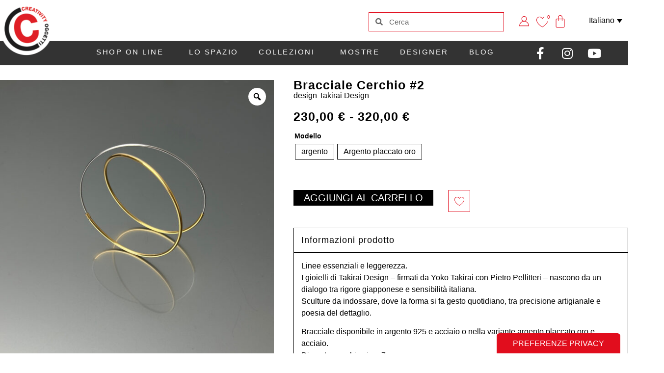

--- FILE ---
content_type: text/html; charset=UTF-8
request_url: https://www.creativityoggetti.it/shop/gioielli/bracciali/yoko-bracciale-cerchio-gold/
body_size: 33382
content:
<!doctype html>
<html lang="it-IT" prefix="og: https://ogp.me/ns#">
<head>
	<meta charset="UTF-8">
	<meta name="viewport" content="width=device-width, initial-scale=1">
	<link rel="profile" href="https://gmpg.org/xfn/11">
		<style>img:is([sizes="auto" i], [sizes^="auto," i]) { contain-intrinsic-size: 3000px 1500px }</style>
	<link rel="alternate" hreflang="it" href="https://www.creativityoggetti.it/shop/gioielli/bracciali/yoko-bracciale-cerchio-gold/" />
<link rel="alternate" hreflang="en" href="https://www.creativityoggetti.it/en/shop/jewels/bracelets/yoko-bracciale-cerchio-gold/" />
<link rel="alternate" hreflang="x-default" href="https://www.creativityoggetti.it/shop/gioielli/bracciali/yoko-bracciale-cerchio-gold/" />

<!-- Ottimizzazione per i motori di ricerca di Rank Math - https://rankmath.com/ -->
<title>Bracciale Cerchio #2 - Creativity Oggetti</title>
<meta name="description" content="Linee essenziali e leggerezza. I gioielli di Takirai Design – firmati da Yoko Takirai con Pietro Pellitteri – nascono da un dialogo tra rigore giapponese e"/>
<meta name="robots" content="follow, index, max-snippet:-1, max-video-preview:-1, max-image-preview:large"/>
<link rel="canonical" href="https://www.creativityoggetti.it/shop/gioielli/bracciali/yoko-bracciale-cerchio-gold/" />
<meta property="og:locale" content="it_IT" />
<meta property="og:type" content="product" />
<meta property="og:title" content="Bracciale Cerchio #2 - Creativity Oggetti" />
<meta property="og:description" content="Linee essenziali e leggerezza. I gioielli di Takirai Design – firmati da Yoko Takirai con Pietro Pellitteri – nascono da un dialogo tra rigore giapponese e" />
<meta property="og:url" content="https://www.creativityoggetti.it/shop/gioielli/bracciali/yoko-bracciale-cerchio-gold/" />
<meta property="og:site_name" content="Creativity Oggetti" />
<meta property="og:updated_time" content="2025-12-01T17:50:11+01:00" />
<meta property="og:image" content="https://www.creativityoggetti.it/wp-content/uploads/2024/07/yoko-bracciale-cerchio-1.jpg" />
<meta property="og:image:secure_url" content="https://www.creativityoggetti.it/wp-content/uploads/2024/07/yoko-bracciale-cerchio-1.jpg" />
<meta property="og:image:width" content="900" />
<meta property="og:image:height" content="900" />
<meta property="og:image:alt" content="Bracciale Cerchio #2" />
<meta property="og:image:type" content="image/jpeg" />
<meta property="product:brand" content="Takirai Design" />
<meta property="product:availability" content="instock" />
<meta name="twitter:card" content="summary_large_image" />
<meta name="twitter:title" content="Bracciale Cerchio #2 - Creativity Oggetti" />
<meta name="twitter:description" content="Linee essenziali e leggerezza. I gioielli di Takirai Design – firmati da Yoko Takirai con Pietro Pellitteri – nascono da un dialogo tra rigore giapponese e" />
<meta name="twitter:image" content="https://www.creativityoggetti.it/wp-content/uploads/2024/07/yoko-bracciale-cerchio-1.jpg" />
<meta name="twitter:label1" content="Prezzo" />
<meta name="twitter:data1" content="230,00&nbsp;&euro; - 320,00&nbsp;&euro;" />
<meta name="twitter:label2" content="Disponibilità" />
<meta name="twitter:data2" content="SUBITO DISPONIBILE" />
<script type="application/ld+json" class="rank-math-schema">{"@context":"https://schema.org","@graph":[{"@type":"Place","@id":"https://www.creativityoggetti.it/#place","address":{"@type":"PostalAddress","streetAddress":"Via Carlo Alberto 40/f","addressLocality":"Torino","postalCode":"10123","addressCountry":"Italy"}},{"@type":["JewelryStore","Organization"],"@id":"https://www.creativityoggetti.it/#organization","name":"Creativity Oggetti","url":"https://www.creativityoggetti.it","sameAs":["https://www.facebook.com/creativityoggetti"],"email":"info@creativityoggetti.it","address":{"@type":"PostalAddress","streetAddress":"Via Carlo Alberto 40/f","addressLocality":"Torino","postalCode":"10123","addressCountry":"Italy"},"logo":{"@type":"ImageObject","@id":"https://www.creativityoggetti.it/#logo","url":"https://creativityoggetti.it/wp-content/uploads/2023/02/LogoCreativity.png","contentUrl":"https://creativityoggetti.it/wp-content/uploads/2023/02/LogoCreativity.png","caption":"Creativity Oggetti","inLanguage":"it-IT","width":"396","height":"396"},"openingHours":["Monday,Sunday CHIUSO","Tuesday,Wednesday,Thursday,Friday,Saturday 10:30 \u2013 13 / 15:30 \u2013 19:30"],"location":{"@id":"https://www.creativityoggetti.it/#place"},"image":{"@id":"https://www.creativityoggetti.it/#logo"},"telephone":"+39 011 81 77 864"},{"@type":"WebSite","@id":"https://www.creativityoggetti.it/#website","url":"https://www.creativityoggetti.it","name":"Creativity Oggetti","publisher":{"@id":"https://www.creativityoggetti.it/#organization"},"inLanguage":"it-IT"},{"@type":"ImageObject","@id":"https://www.creativityoggetti.it/wp-content/uploads/2024/07/yoko-bracciale-cerchio-1.jpg","url":"https://www.creativityoggetti.it/wp-content/uploads/2024/07/yoko-bracciale-cerchio-1.jpg","width":"900","height":"900","inLanguage":"it-IT"},{"@type":"ItemPage","@id":"https://www.creativityoggetti.it/shop/gioielli/bracciali/yoko-bracciale-cerchio-gold/#webpage","url":"https://www.creativityoggetti.it/shop/gioielli/bracciali/yoko-bracciale-cerchio-gold/","name":"Bracciale Cerchio #2 - Creativity Oggetti","datePublished":"2025-06-17T09:09:48+02:00","dateModified":"2025-12-01T17:50:11+01:00","isPartOf":{"@id":"https://www.creativityoggetti.it/#website"},"primaryImageOfPage":{"@id":"https://www.creativityoggetti.it/wp-content/uploads/2024/07/yoko-bracciale-cerchio-1.jpg"},"inLanguage":"it-IT"},{"@type":"Product","brand":{"@type":"Brand","name":"Takirai Design"},"name":"Bracciale Cerchio #2 - Creativity Oggetti","description":"Linee essenziali e leggerezza. I gioielli di Takirai Design \u2013 firmati da Yoko Takirai con Pietro Pellitteri \u2013 nascono da un dialogo tra rigore giapponese e sensibilit\u00e0 italiana. Sculture da indossare, dove la forma si fa gesto quotidiano, tra precisione artigianale e poesia del dettaglio. Bracciale disponibile in argento 925 e acciaio o nella variante argento placcato oro e acciaio. Diametro cerchio circa 7 cm","sku":"2947","category":"Gioielli","mainEntityOfPage":{"@id":"https://www.creativityoggetti.it/shop/gioielli/bracciali/yoko-bracciale-cerchio-gold/#webpage"},"weight":{"@type":"QuantitativeValue","unitCode":"KGM","value":"0.5"},"image":[{"@type":"ImageObject","url":"https://www.creativityoggetti.it/wp-content/uploads/2024/07/yoko-bracciale-cerchio-1.jpg","height":"900","width":"900"},{"@type":"ImageObject","url":"https://www.creativityoggetti.it/wp-content/uploads/2024/07/yoko-bracciale-cerchio-3.jpg","height":"900","width":"900"},{"@type":"ImageObject","url":"https://www.creativityoggetti.it/wp-content/uploads/2025/06/bracciale-spirale-arg-2.jpg","height":"900","width":"900"},{"@type":"ImageObject","url":"https://www.creativityoggetti.it/wp-content/uploads/2025/06/bracciale-spirale-arg-1.jpg","height":"900","width":"900"},{"@type":"ImageObject","url":"https://www.creativityoggetti.it/wp-content/uploads/2023/03/yoko-cerchio-ind.jpg","height":"900","width":"900"},{"@type":"ImageObject","url":"https://www.creativityoggetti.it/wp-content/uploads/2023/03/yoko-scatola-media6.jpg","height":"900","width":"900"}],"offers":{"@type":"AggregateOffer","lowPrice":"230.00","highPrice":"320.00","offerCount":"2","priceCurrency":"EUR","availability":"http://schema.org/InStock","seller":{"@type":"Organization","@id":"https://www.creativityoggetti.it/","name":"Creativity Oggetti","url":"https://www.creativityoggetti.it","logo":"https://creativityoggetti.it/wp-content/uploads/2023/02/LogoCreativity.png"},"url":"https://www.creativityoggetti.it/shop/gioielli/bracciali/yoko-bracciale-cerchio-gold/"},"@id":"https://www.creativityoggetti.it/shop/gioielli/bracciali/yoko-bracciale-cerchio-gold/#richSnippet"}]}</script>
<!-- /Rank Math WordPress SEO plugin -->

<link rel="alternate" type="application/rss+xml" title="Creativity Oggetti &raquo; Feed" href="https://www.creativityoggetti.it/feed/" />
<link rel="alternate" type="application/rss+xml" title="Creativity Oggetti &raquo; Feed dei commenti" href="https://www.creativityoggetti.it/comments/feed/" />
<script>
window._wpemojiSettings = {"baseUrl":"https:\/\/s.w.org\/images\/core\/emoji\/16.0.1\/72x72\/","ext":".png","svgUrl":"https:\/\/s.w.org\/images\/core\/emoji\/16.0.1\/svg\/","svgExt":".svg","source":{"concatemoji":"https:\/\/www.creativityoggetti.it\/wp-includes\/js\/wp-emoji-release.min.js?ver=6.8.2"}};
/*! This file is auto-generated */
!function(s,n){var o,i,e;function c(e){try{var t={supportTests:e,timestamp:(new Date).valueOf()};sessionStorage.setItem(o,JSON.stringify(t))}catch(e){}}function p(e,t,n){e.clearRect(0,0,e.canvas.width,e.canvas.height),e.fillText(t,0,0);var t=new Uint32Array(e.getImageData(0,0,e.canvas.width,e.canvas.height).data),a=(e.clearRect(0,0,e.canvas.width,e.canvas.height),e.fillText(n,0,0),new Uint32Array(e.getImageData(0,0,e.canvas.width,e.canvas.height).data));return t.every(function(e,t){return e===a[t]})}function u(e,t){e.clearRect(0,0,e.canvas.width,e.canvas.height),e.fillText(t,0,0);for(var n=e.getImageData(16,16,1,1),a=0;a<n.data.length;a++)if(0!==n.data[a])return!1;return!0}function f(e,t,n,a){switch(t){case"flag":return n(e,"\ud83c\udff3\ufe0f\u200d\u26a7\ufe0f","\ud83c\udff3\ufe0f\u200b\u26a7\ufe0f")?!1:!n(e,"\ud83c\udde8\ud83c\uddf6","\ud83c\udde8\u200b\ud83c\uddf6")&&!n(e,"\ud83c\udff4\udb40\udc67\udb40\udc62\udb40\udc65\udb40\udc6e\udb40\udc67\udb40\udc7f","\ud83c\udff4\u200b\udb40\udc67\u200b\udb40\udc62\u200b\udb40\udc65\u200b\udb40\udc6e\u200b\udb40\udc67\u200b\udb40\udc7f");case"emoji":return!a(e,"\ud83e\udedf")}return!1}function g(e,t,n,a){var r="undefined"!=typeof WorkerGlobalScope&&self instanceof WorkerGlobalScope?new OffscreenCanvas(300,150):s.createElement("canvas"),o=r.getContext("2d",{willReadFrequently:!0}),i=(o.textBaseline="top",o.font="600 32px Arial",{});return e.forEach(function(e){i[e]=t(o,e,n,a)}),i}function t(e){var t=s.createElement("script");t.src=e,t.defer=!0,s.head.appendChild(t)}"undefined"!=typeof Promise&&(o="wpEmojiSettingsSupports",i=["flag","emoji"],n.supports={everything:!0,everythingExceptFlag:!0},e=new Promise(function(e){s.addEventListener("DOMContentLoaded",e,{once:!0})}),new Promise(function(t){var n=function(){try{var e=JSON.parse(sessionStorage.getItem(o));if("object"==typeof e&&"number"==typeof e.timestamp&&(new Date).valueOf()<e.timestamp+604800&&"object"==typeof e.supportTests)return e.supportTests}catch(e){}return null}();if(!n){if("undefined"!=typeof Worker&&"undefined"!=typeof OffscreenCanvas&&"undefined"!=typeof URL&&URL.createObjectURL&&"undefined"!=typeof Blob)try{var e="postMessage("+g.toString()+"("+[JSON.stringify(i),f.toString(),p.toString(),u.toString()].join(",")+"));",a=new Blob([e],{type:"text/javascript"}),r=new Worker(URL.createObjectURL(a),{name:"wpTestEmojiSupports"});return void(r.onmessage=function(e){c(n=e.data),r.terminate(),t(n)})}catch(e){}c(n=g(i,f,p,u))}t(n)}).then(function(e){for(var t in e)n.supports[t]=e[t],n.supports.everything=n.supports.everything&&n.supports[t],"flag"!==t&&(n.supports.everythingExceptFlag=n.supports.everythingExceptFlag&&n.supports[t]);n.supports.everythingExceptFlag=n.supports.everythingExceptFlag&&!n.supports.flag,n.DOMReady=!1,n.readyCallback=function(){n.DOMReady=!0}}).then(function(){return e}).then(function(){var e;n.supports.everything||(n.readyCallback(),(e=n.source||{}).concatemoji?t(e.concatemoji):e.wpemoji&&e.twemoji&&(t(e.twemoji),t(e.wpemoji)))}))}((window,document),window._wpemojiSettings);
</script>
<link rel='stylesheet' id='dce-dynamic-visibility-style-css' href='https://www.creativityoggetti.it/wp-content/plugins/dynamic-visibility-for-elementor/assets/css/dynamic-visibility.css?ver=5.0.16' media='all' />
<style id='wp-emoji-styles-inline-css'>

	img.wp-smiley, img.emoji {
		display: inline !important;
		border: none !important;
		box-shadow: none !important;
		height: 1em !important;
		width: 1em !important;
		margin: 0 0.07em !important;
		vertical-align: -0.1em !important;
		background: none !important;
		padding: 0 !important;
	}
</style>
<link rel='stylesheet' id='wp-block-library-css' href='https://www.creativityoggetti.it/wp-includes/css/dist/block-library/style.min.css?ver=6.8.2' media='all' />
<style id='global-styles-inline-css'>
:root{--wp--preset--aspect-ratio--square: 1;--wp--preset--aspect-ratio--4-3: 4/3;--wp--preset--aspect-ratio--3-4: 3/4;--wp--preset--aspect-ratio--3-2: 3/2;--wp--preset--aspect-ratio--2-3: 2/3;--wp--preset--aspect-ratio--16-9: 16/9;--wp--preset--aspect-ratio--9-16: 9/16;--wp--preset--color--black: #000000;--wp--preset--color--cyan-bluish-gray: #abb8c3;--wp--preset--color--white: #ffffff;--wp--preset--color--pale-pink: #f78da7;--wp--preset--color--vivid-red: #cf2e2e;--wp--preset--color--luminous-vivid-orange: #ff6900;--wp--preset--color--luminous-vivid-amber: #fcb900;--wp--preset--color--light-green-cyan: #7bdcb5;--wp--preset--color--vivid-green-cyan: #00d084;--wp--preset--color--pale-cyan-blue: #8ed1fc;--wp--preset--color--vivid-cyan-blue: #0693e3;--wp--preset--color--vivid-purple: #9b51e0;--wp--preset--gradient--vivid-cyan-blue-to-vivid-purple: linear-gradient(135deg,rgba(6,147,227,1) 0%,rgb(155,81,224) 100%);--wp--preset--gradient--light-green-cyan-to-vivid-green-cyan: linear-gradient(135deg,rgb(122,220,180) 0%,rgb(0,208,130) 100%);--wp--preset--gradient--luminous-vivid-amber-to-luminous-vivid-orange: linear-gradient(135deg,rgba(252,185,0,1) 0%,rgba(255,105,0,1) 100%);--wp--preset--gradient--luminous-vivid-orange-to-vivid-red: linear-gradient(135deg,rgba(255,105,0,1) 0%,rgb(207,46,46) 100%);--wp--preset--gradient--very-light-gray-to-cyan-bluish-gray: linear-gradient(135deg,rgb(238,238,238) 0%,rgb(169,184,195) 100%);--wp--preset--gradient--cool-to-warm-spectrum: linear-gradient(135deg,rgb(74,234,220) 0%,rgb(151,120,209) 20%,rgb(207,42,186) 40%,rgb(238,44,130) 60%,rgb(251,105,98) 80%,rgb(254,248,76) 100%);--wp--preset--gradient--blush-light-purple: linear-gradient(135deg,rgb(255,206,236) 0%,rgb(152,150,240) 100%);--wp--preset--gradient--blush-bordeaux: linear-gradient(135deg,rgb(254,205,165) 0%,rgb(254,45,45) 50%,rgb(107,0,62) 100%);--wp--preset--gradient--luminous-dusk: linear-gradient(135deg,rgb(255,203,112) 0%,rgb(199,81,192) 50%,rgb(65,88,208) 100%);--wp--preset--gradient--pale-ocean: linear-gradient(135deg,rgb(255,245,203) 0%,rgb(182,227,212) 50%,rgb(51,167,181) 100%);--wp--preset--gradient--electric-grass: linear-gradient(135deg,rgb(202,248,128) 0%,rgb(113,206,126) 100%);--wp--preset--gradient--midnight: linear-gradient(135deg,rgb(2,3,129) 0%,rgb(40,116,252) 100%);--wp--preset--font-size--small: 13px;--wp--preset--font-size--medium: 20px;--wp--preset--font-size--large: 36px;--wp--preset--font-size--x-large: 42px;--wp--preset--spacing--20: 0.44rem;--wp--preset--spacing--30: 0.67rem;--wp--preset--spacing--40: 1rem;--wp--preset--spacing--50: 1.5rem;--wp--preset--spacing--60: 2.25rem;--wp--preset--spacing--70: 3.38rem;--wp--preset--spacing--80: 5.06rem;--wp--preset--shadow--natural: 6px 6px 9px rgba(0, 0, 0, 0.2);--wp--preset--shadow--deep: 12px 12px 50px rgba(0, 0, 0, 0.4);--wp--preset--shadow--sharp: 6px 6px 0px rgba(0, 0, 0, 0.2);--wp--preset--shadow--outlined: 6px 6px 0px -3px rgba(255, 255, 255, 1), 6px 6px rgba(0, 0, 0, 1);--wp--preset--shadow--crisp: 6px 6px 0px rgba(0, 0, 0, 1);}:root { --wp--style--global--content-size: 800px;--wp--style--global--wide-size: 1200px; }:where(body) { margin: 0; }.wp-site-blocks > .alignleft { float: left; margin-right: 2em; }.wp-site-blocks > .alignright { float: right; margin-left: 2em; }.wp-site-blocks > .aligncenter { justify-content: center; margin-left: auto; margin-right: auto; }:where(.wp-site-blocks) > * { margin-block-start: 24px; margin-block-end: 0; }:where(.wp-site-blocks) > :first-child { margin-block-start: 0; }:where(.wp-site-blocks) > :last-child { margin-block-end: 0; }:root { --wp--style--block-gap: 24px; }:root :where(.is-layout-flow) > :first-child{margin-block-start: 0;}:root :where(.is-layout-flow) > :last-child{margin-block-end: 0;}:root :where(.is-layout-flow) > *{margin-block-start: 24px;margin-block-end: 0;}:root :where(.is-layout-constrained) > :first-child{margin-block-start: 0;}:root :where(.is-layout-constrained) > :last-child{margin-block-end: 0;}:root :where(.is-layout-constrained) > *{margin-block-start: 24px;margin-block-end: 0;}:root :where(.is-layout-flex){gap: 24px;}:root :where(.is-layout-grid){gap: 24px;}.is-layout-flow > .alignleft{float: left;margin-inline-start: 0;margin-inline-end: 2em;}.is-layout-flow > .alignright{float: right;margin-inline-start: 2em;margin-inline-end: 0;}.is-layout-flow > .aligncenter{margin-left: auto !important;margin-right: auto !important;}.is-layout-constrained > .alignleft{float: left;margin-inline-start: 0;margin-inline-end: 2em;}.is-layout-constrained > .alignright{float: right;margin-inline-start: 2em;margin-inline-end: 0;}.is-layout-constrained > .aligncenter{margin-left: auto !important;margin-right: auto !important;}.is-layout-constrained > :where(:not(.alignleft):not(.alignright):not(.alignfull)){max-width: var(--wp--style--global--content-size);margin-left: auto !important;margin-right: auto !important;}.is-layout-constrained > .alignwide{max-width: var(--wp--style--global--wide-size);}body .is-layout-flex{display: flex;}.is-layout-flex{flex-wrap: wrap;align-items: center;}.is-layout-flex > :is(*, div){margin: 0;}body .is-layout-grid{display: grid;}.is-layout-grid > :is(*, div){margin: 0;}body{padding-top: 0px;padding-right: 0px;padding-bottom: 0px;padding-left: 0px;}a:where(:not(.wp-element-button)){text-decoration: underline;}:root :where(.wp-element-button, .wp-block-button__link){background-color: #32373c;border-width: 0;color: #fff;font-family: inherit;font-size: inherit;line-height: inherit;padding: calc(0.667em + 2px) calc(1.333em + 2px);text-decoration: none;}.has-black-color{color: var(--wp--preset--color--black) !important;}.has-cyan-bluish-gray-color{color: var(--wp--preset--color--cyan-bluish-gray) !important;}.has-white-color{color: var(--wp--preset--color--white) !important;}.has-pale-pink-color{color: var(--wp--preset--color--pale-pink) !important;}.has-vivid-red-color{color: var(--wp--preset--color--vivid-red) !important;}.has-luminous-vivid-orange-color{color: var(--wp--preset--color--luminous-vivid-orange) !important;}.has-luminous-vivid-amber-color{color: var(--wp--preset--color--luminous-vivid-amber) !important;}.has-light-green-cyan-color{color: var(--wp--preset--color--light-green-cyan) !important;}.has-vivid-green-cyan-color{color: var(--wp--preset--color--vivid-green-cyan) !important;}.has-pale-cyan-blue-color{color: var(--wp--preset--color--pale-cyan-blue) !important;}.has-vivid-cyan-blue-color{color: var(--wp--preset--color--vivid-cyan-blue) !important;}.has-vivid-purple-color{color: var(--wp--preset--color--vivid-purple) !important;}.has-black-background-color{background-color: var(--wp--preset--color--black) !important;}.has-cyan-bluish-gray-background-color{background-color: var(--wp--preset--color--cyan-bluish-gray) !important;}.has-white-background-color{background-color: var(--wp--preset--color--white) !important;}.has-pale-pink-background-color{background-color: var(--wp--preset--color--pale-pink) !important;}.has-vivid-red-background-color{background-color: var(--wp--preset--color--vivid-red) !important;}.has-luminous-vivid-orange-background-color{background-color: var(--wp--preset--color--luminous-vivid-orange) !important;}.has-luminous-vivid-amber-background-color{background-color: var(--wp--preset--color--luminous-vivid-amber) !important;}.has-light-green-cyan-background-color{background-color: var(--wp--preset--color--light-green-cyan) !important;}.has-vivid-green-cyan-background-color{background-color: var(--wp--preset--color--vivid-green-cyan) !important;}.has-pale-cyan-blue-background-color{background-color: var(--wp--preset--color--pale-cyan-blue) !important;}.has-vivid-cyan-blue-background-color{background-color: var(--wp--preset--color--vivid-cyan-blue) !important;}.has-vivid-purple-background-color{background-color: var(--wp--preset--color--vivid-purple) !important;}.has-black-border-color{border-color: var(--wp--preset--color--black) !important;}.has-cyan-bluish-gray-border-color{border-color: var(--wp--preset--color--cyan-bluish-gray) !important;}.has-white-border-color{border-color: var(--wp--preset--color--white) !important;}.has-pale-pink-border-color{border-color: var(--wp--preset--color--pale-pink) !important;}.has-vivid-red-border-color{border-color: var(--wp--preset--color--vivid-red) !important;}.has-luminous-vivid-orange-border-color{border-color: var(--wp--preset--color--luminous-vivid-orange) !important;}.has-luminous-vivid-amber-border-color{border-color: var(--wp--preset--color--luminous-vivid-amber) !important;}.has-light-green-cyan-border-color{border-color: var(--wp--preset--color--light-green-cyan) !important;}.has-vivid-green-cyan-border-color{border-color: var(--wp--preset--color--vivid-green-cyan) !important;}.has-pale-cyan-blue-border-color{border-color: var(--wp--preset--color--pale-cyan-blue) !important;}.has-vivid-cyan-blue-border-color{border-color: var(--wp--preset--color--vivid-cyan-blue) !important;}.has-vivid-purple-border-color{border-color: var(--wp--preset--color--vivid-purple) !important;}.has-vivid-cyan-blue-to-vivid-purple-gradient-background{background: var(--wp--preset--gradient--vivid-cyan-blue-to-vivid-purple) !important;}.has-light-green-cyan-to-vivid-green-cyan-gradient-background{background: var(--wp--preset--gradient--light-green-cyan-to-vivid-green-cyan) !important;}.has-luminous-vivid-amber-to-luminous-vivid-orange-gradient-background{background: var(--wp--preset--gradient--luminous-vivid-amber-to-luminous-vivid-orange) !important;}.has-luminous-vivid-orange-to-vivid-red-gradient-background{background: var(--wp--preset--gradient--luminous-vivid-orange-to-vivid-red) !important;}.has-very-light-gray-to-cyan-bluish-gray-gradient-background{background: var(--wp--preset--gradient--very-light-gray-to-cyan-bluish-gray) !important;}.has-cool-to-warm-spectrum-gradient-background{background: var(--wp--preset--gradient--cool-to-warm-spectrum) !important;}.has-blush-light-purple-gradient-background{background: var(--wp--preset--gradient--blush-light-purple) !important;}.has-blush-bordeaux-gradient-background{background: var(--wp--preset--gradient--blush-bordeaux) !important;}.has-luminous-dusk-gradient-background{background: var(--wp--preset--gradient--luminous-dusk) !important;}.has-pale-ocean-gradient-background{background: var(--wp--preset--gradient--pale-ocean) !important;}.has-electric-grass-gradient-background{background: var(--wp--preset--gradient--electric-grass) !important;}.has-midnight-gradient-background{background: var(--wp--preset--gradient--midnight) !important;}.has-small-font-size{font-size: var(--wp--preset--font-size--small) !important;}.has-medium-font-size{font-size: var(--wp--preset--font-size--medium) !important;}.has-large-font-size{font-size: var(--wp--preset--font-size--large) !important;}.has-x-large-font-size{font-size: var(--wp--preset--font-size--x-large) !important;}
:root :where(.wp-block-pullquote){font-size: 1.5em;line-height: 1.6;}
</style>
<link rel='stylesheet' id='magniimage-css-css' href='https://www.creativityoggetti.it/wp-content/plugins/magni-image-flip-for-woocommerce/assets/css/magniimage.css?ver=6.8.2' media='all' />
<style id='magniimage-css-inline-css'>
.imgsliderdots span.cycle-pager-active { color: #100e0e;}
                    .imgflipdots span.cycle-pager-active { color: #100e0e;}
                    .imgfadedots span.cycle-pager-active { color: #100e0e;}
                    .imgsliderdots span { color: #b2b2ad;}
                    .imgflipdots span { color: #b2b2ad;}
                    .imgfadedots span { color: #b2b2ad;}.imgsliderdots { text-align: left; left: 5px; top: -15px;}
                      .imgflipdots { text-align: left; left: 5px; top: -15px;}
                      .imgfadedots { text-align: left; left: 5px; top: -15px;}
</style>
<link rel='stylesheet' id='photoswipe-css' href='https://www.creativityoggetti.it/wp-content/plugins/woocommerce/assets/css/photoswipe/photoswipe.min.css?ver=10.1.2' media='all' />
<link rel='stylesheet' id='photoswipe-default-skin-css' href='https://www.creativityoggetti.it/wp-content/plugins/woocommerce/assets/css/photoswipe/default-skin/default-skin.min.css?ver=10.1.2' media='all' />
<link rel='stylesheet' id='woocommerce-layout-css' href='https://www.creativityoggetti.it/wp-content/plugins/woocommerce/assets/css/woocommerce-layout.css?ver=10.1.2' media='all' />
<link rel='stylesheet' id='woocommerce-smallscreen-css' href='https://www.creativityoggetti.it/wp-content/plugins/woocommerce/assets/css/woocommerce-smallscreen.css?ver=10.1.2' media='only screen and (max-width: 768px)' />
<link rel='stylesheet' id='woocommerce-general-css' href='https://www.creativityoggetti.it/wp-content/plugins/woocommerce/assets/css/woocommerce.css?ver=10.1.2' media='all' />
<style id='woocommerce-inline-inline-css'>
.woocommerce form .form-row .required { visibility: visible; }
</style>
<link rel='stylesheet' id='wpml-legacy-dropdown-click-0-css' href='https://www.creativityoggetti.it/wp-content/plugins/sitepress-multilingual-cms/templates/language-switchers/legacy-dropdown-click/style.min.css?ver=1' media='all' />
<style id='wpml-legacy-dropdown-click-0-inline-css'>
.wpml-ls-statics-shortcode_actions, .wpml-ls-statics-shortcode_actions .wpml-ls-sub-menu, .wpml-ls-statics-shortcode_actions a {border-color:#ffffff;}
</style>
<link rel='stylesheet' id='woo-variation-gallery-slider-css' href='https://www.creativityoggetti.it/wp-content/plugins/woo-variation-gallery/assets/css/slick.min.css?ver=1.8.1' media='all' />
<link rel='stylesheet' id='dashicons-css' href='https://www.creativityoggetti.it/wp-includes/css/dashicons.min.css?ver=6.8.2' media='all' />
<style id='dashicons-inline-css'>
[data-font="Dashicons"]:before {font-family: 'Dashicons' !important;content: attr(data-icon) !important;speak: none !important;font-weight: normal !important;font-variant: normal !important;text-transform: none !important;line-height: 1 !important;font-style: normal !important;-webkit-font-smoothing: antialiased !important;-moz-osx-font-smoothing: grayscale !important;}
</style>
<link rel='stylesheet' id='woo-variation-gallery-css' href='https://www.creativityoggetti.it/wp-content/plugins/woo-variation-gallery/assets/css/frontend.min.css?ver=1745326853' media='all' />
<style id='woo-variation-gallery-inline-css'>
:root {--wvg-thumbnail-item: 3;--wvg-thumbnail-item-gap: 20px;--wvg-single-image-size: 600px;--wvg-gallery-width: 100%;--wvg-gallery-margin: 30px;}/* Default Width */.woo-variation-product-gallery {max-width: 100% !important;width: 100%;}/* Medium Devices, Desktops *//* Small Devices, Tablets */@media only screen and (max-width: 768px) {.woo-variation-product-gallery {width: 720px;max-width: 100% !important;}}/* Extra Small Devices, Phones */@media only screen and (max-width: 480px) {.woo-variation-product-gallery {width: 320px;max-width: 100% !important;}}
</style>
<link rel='stylesheet' id='woo-variation-swatches-css' href='https://www.creativityoggetti.it/wp-content/plugins/woo-variation-swatches/assets/css/frontend.min.css?ver=1758203569' media='all' />
<style id='woo-variation-swatches-inline-css'>
:root {
--wvs-tick:url("data:image/svg+xml;utf8,%3Csvg filter='drop-shadow(0px 0px 2px rgb(0 0 0 / .8))' xmlns='http://www.w3.org/2000/svg'  viewBox='0 0 30 30'%3E%3Cpath fill='none' stroke='%23ffffff' stroke-linecap='round' stroke-linejoin='round' stroke-width='4' d='M4 16L11 23 27 7'/%3E%3C/svg%3E");

--wvs-cross:url("data:image/svg+xml;utf8,%3Csvg filter='drop-shadow(0px 0px 5px rgb(255 255 255 / .6))' xmlns='http://www.w3.org/2000/svg' width='72px' height='72px' viewBox='0 0 24 24'%3E%3Cpath fill='none' stroke='%23ff0000' stroke-linecap='round' stroke-width='0.6' d='M5 5L19 19M19 5L5 19'/%3E%3C/svg%3E");
--wvs-single-product-item-width:50px;
--wvs-single-product-item-height:30px;
--wvs-single-product-item-font-size:16px}
</style>
<link rel='stylesheet' id='wlfmc-main-css' href='https://www.creativityoggetti.it/wp-content/plugins/smart-wishlist-for-more-convert/assets/frontend/css/style.min.css?ver=1.9.8' media='all' />
<style id='wlfmc-main-inline-css'>
.wlfmc-wishlist-popup .wlfmc-popup-footer .wlfmc_btn_0{background-color: rgb(225,13,29);color: #ffffff;border-radius: 0px !important;}.wlfmc-wishlist-popup .wlfmc-popup-footer .wlfmc_btn_0:hover{background-color: #555555; ;color: #ffffff;}.wlfmc-wishlist-popup .wlfmc-popup-footer .wlfmc_btn_1{background-color: rgba(0,0,0,0);color: rgb(0,0,0);border-radius: 0px !important;}.wlfmc-wishlist-popup .wlfmc-popup-footer .wlfmc_btn_1:hover{background-color: rgba(0,0,0,0); ;color: rgb(225,13,29);}.wlfmc-popup{background-color: #fff;}.wlfmc-popup .wlfmc-popup-content , .wlfmc-popup .wlfmc-popup-content label{color: #333;}.wlfmc-popup .wlfmc-popup-title{color: #333;}.wlfmc-popup{border-color: #c2c2c2;}.wlfmc-popup .wlfmc-popup-header-bordered i:not(.wlfmc-icon-close){color: #333;}.wlfmc-popup .wlfmc-popup-header-bordered i:not(.wlfmc-icon-close){background-color: #f2f2f2;}.wlfmc-popup{border-radius: 8px;}.wlfmc-single-btn:not(.is-elementor)  .wlfmc-add-button > a.have-sep span:before{border-left-color: transparent;}:root{--tooltip-color-custom: #fff;}:root{--tooltip-bg-custom: rgba(55, 64, 70, 0.9);}.wlfmc-tooltip-custom{border-radius: 6px !important;}.wlfmc-single-btn:not(.is-elementor)  .wlfmc-add-button > a i{font-size: 20px;}.wlfmc-single-btn:not(.is-elementor)  .wlfmc-add-button > a i{color: rgb(225,13,29);}.wlfmc-single-btn:not(.is-elementor)  .wlfmc-add-button > a:hover i{color: rgb(0,0,0);}.wlfmc-single-btn:not(.is-elementor) .wlfmc-add-button > a{background-color: transparent;}.wlfmc-single-btn:not(.is-elementor) .wlfmc-add-button > a:hover{background-color: transparent;}.wlfmc-single-btn:not(.is-elementor) .wlfmc-add-button > a{border-radius: 1px;}.wlfmc-single-btn:not(.is-elementor) .wlfmc-add-button > a{border-width: 1px;}.wlfmc-single-btn:not(.is-elementor) .wlfmc-add-button > a{border-color: rgb(225,13,29);}.wlfmc-single-btn:not(.is-elementor) .wlfmc-add-button > a:hover{border-color: rgb(0,0,0);}.wlfmc-single-btn:not(.is-elementor){margin: 0 0 0 30px !important;}.wlfmc-single-btn:not(.is-elementor) .wlfmc-add-button > a{width: 45px !important;}.wlfmc-single-btn:not(.is-elementor)  .wlfmc-add-button > a{height: 45px;}.wlfmc-loop-btn:not(.is-elementor)  .wlfmc-add-button > a.have-sep span:before{border-left-color: transparent;}.wlfmc-loop-btn:not(.is-elementor)  .wlfmc-add-button > a i{font-size: 20px;}.wlfmc-loop-btn:not(.is-elementor)  .wlfmc-add-button > a i{color: rgb(0,0,0);}.wlfmc-loop-btn:not(.is-elementor)  .wlfmc-add-button > a:hover i{color: rgb(225,13,29);}.wlfmc-loop-btn:not(.is-elementor) .wlfmc-add-button > a{height: 45px;}.wlfmc-loop-btn:not(.is-elementor)  .wlfmc-add-button > a{border-radius: 5px;}.wlfmc-loop-btn:not(.is-elementor) .wlfmc-add-button > a{border-width: 1px;}.wlfmc-loop-btn:not(.is-elementor) .wlfmc-add-button > a{background-color: transparent;}.wlfmc-loop-btn:not(.is-elementor) .wlfmc-add-button > a:hover{background-color: transparent;}.wlfmc-loop-btn:not(.is-elementor) .wlfmc-add-button > a{border-color: transparent;}.wlfmc-loop-btn:not(.is-elementor) .wlfmc-add-button > a:hover{border-color: transparent;}.wlfmc-loop-btn:not(.is-elementor) .wlfmc-add-button > a{width: 45px;}.wlfmc-loop-btn:not(.is-elementor){margin: 0 10px !important;}.wlfmc-guest-notice-wrapper{background-color: #f6f6f6;}.wlfmc-guest-notice-wrapper .wlfmc-notice-buttons a.wlfmc_btn_0{background-color: #555555 !important; ;color: #ffffff  !important;border-radius: 2px;}.wlfmc-guest-notice-wrapper .wlfmc-notice-buttons a.wlfmc_btn_0:hover{background-color: #555555  !important; ;color: #ffffff  !important;}.wlfmc-guest-notice-wrapper .wlfmc-notice-buttons a.wlfmc_btn_1{background-color: rgba(0,0,0,0) !important; ;color: #7e7e7e  !important;border-radius: 2px;}.wlfmc-guest-notice-wrapper .wlfmc-notice-buttons a.wlfmc_btn_1:hover{background-color: rgba(0,0,0,0)  !important; ;color: #7e7e7e  !important;}.wlfmc-default-table-header:not(.is-elementor) .wlfmc-select-list-wrapper input.wlfmc-dropdown-input, .wlfmc-default-table-header:not(.is-elementor) .button,.wlfmc-default-table:not(.is-elementor) .wlfmc-wishlist-footer .apply-btn,.wlfmc-default-table:not(.is-elementor).add-to-card-same-button tr td.last-column .button:not(.minus):not(.plus),.wlfmc-default-table:not(.is-elementor)  .wlfmc-wishlist-footer .button,.wlfmc-default-table:not(.is-elementor) .wlfmc-wishlist-footer button[type="submit"],.wlfmc-default-table:not(.is-elementor) .wlfmc-wishlist-footer input[type="submit"],.wlfmc-default-table:not(.is-elementor) .wlfmc-wishlist-footer select, .wlfmc-default-table:not(.is-elementor).qty-same-button input.qty,.wlfmc-default-table:not(.is-elementor).qty-same-button .quantity .button{border-radius: 0 !important;}.wlfmc-default-table-header:not(.is-elementor) .wlfmc-select-list-wrapper input.wlfmc-dropdown-input,.wlfmc-default-table-header:not(.is-elementor) .button,.wlfmc-default-table:not(.is-elementor) .wlfmc-wishlist-footer .apply-btn,.wlfmc-default-table:not(.is-elementor).add-to-card-same-button tr td.last-column .button:not(.minus):not(.plus),.wlfmc-default-table:not(.is-elementor)  .wlfmc-wishlist-footer .button,.wlfmc-default-table:not(.is-elementor) .wlfmc-wishlist-footer button[type="submit"],.wlfmc-default-table:not(.is-elementor) .wlfmc-wishlist-footer input[type="submit"],.wlfmc-default-table:not(.is-elementor) .wlfmc-wishlist-footer select, .wlfmc-default-table:not(.is-elementor).qty-same-button input.qty,.wlfmc-default-table:not(.is-elementor).qty-same-button .quantity .button{border-width: 1px !important;border-style:solid;}.wlfmc-default-table-header:not(.is-elementor) .button,.wlfmc-default-table:not(.is-elementor) .wlfmc-wishlist-footer .apply-btn,.wlfmc-default-table:not(.is-elementor).add-to-card-same-button tr td.last-column .button:not(.minus):not(.plus),.wlfmc-default-table:not(.is-elementor) .wlfmc-wishlist-footer .button,.wlfmc-default-table:not(.is-elementor) .wlfmc-wishlist-footer button[type="submit"],.wlfmc-default-table:not(.is-elementor) .wlfmc-wishlist-footer input[type="submit"],.wlfmc-default-table:not(.is-elementor) .wlfmc-wishlist-footer select, .wlfmc-default-table:not(.is-elementor).qty-same-button input.qty,.wlfmc-default-table:not(.is-elementor).qty-same-button .quantity .button{background-color: rgb(225,13,29) !important;}.wlfmc-default-table-header:not(.is-elementor) .button:hover,.wlfmc-default-table:not(.is-elementor) .wlfmc-wishlist-footer .apply-btn:hover,.wlfmc-default-table:not(.is-elementor).add-to-card-same-button tr td.last-column .button:not(.minus):not(.plus):hover,.wlfmc-default-table:not(.is-elementor) .wlfmc-wishlist-footer .button:hover,.wlfmc-default-table:not(.is-elementor) .wlfmc-wishlist-footer button[type="submit"]:hover,.wlfmc-default-table:not(.is-elementor) .wlfmc-wishlist-footer input[type="submit"]:hover{background-color: rgb(255,255,255) !important;}.wlfmc-default-table-header:not(.is-elementor) .wlfmc-select-list-wrapper input.wlfmc-dropdown-input,.wlfmc-default-table-header:not(.is-elementor) .button,.wlfmc-default-table:not(.is-elementor) .wlfmc-wishlist-footer .apply-btn,.wlfmc-default-table:not(.is-elementor).add-to-card-same-button tr td.last-column .button:not(.minus):not(.plus),.wlfmc-default-table:not(.is-elementor) .wlfmc-wishlist-footer .button,.wlfmc-default-table:not(.is-elementor) .wlfmc-wishlist-footer button[type="submit"],.wlfmc-default-table:not(.is-elementor) .wlfmc-wishlist-footer input[type="submit"],.wlfmc-default-table:not(.is-elementor) .wlfmc-wishlist-footer select, .wlfmc-default-table:not(.is-elementor).qty-same-button input.qty ,.wlfmc-default-table:not(.is-elementor).qty-same-button .quantity .button{border-color: rgb(225,13,29) !important;}.wlfmc-default-table-header:not(.is-elementor) .button:hover,.wlfmc-default-table:not(.is-elementor) .wlfmc-wishlist-footer .apply-btn:hover,.wlfmc-default-table:not(.is-elementor).add-to-card-same-button tr td.last-column .button:not(.minus):not(.plus):hover,.wlfmc-default-table:not(.is-elementor) .wlfmc-wishlist-footer .button:hover,.wlfmc-default-table:not(.is-elementor) .wlfmc-wishlist-footer button[type="submit"]:hover,.wlfmc-default-table:not(.is-elementor) .wlfmc-wishlist-footer input[type="submit"]:hover{border-color: rgb(225,13,29) !important;}.wlfmc-default-table-header:not(.is-elementor) .button,.wlfmc-default-table:not(.is-elementor) .wlfmc-wishlist-footer .apply-btn,.wlfmc-default-table:not(.is-elementor).add-to-card-same-button tr td.last-column .button:not(.minus):not(.plus),.wlfmc-default-table:not(.is-elementor) .wlfmc-wishlist-footer .button,.wlfmc-default-table:not(.is-elementor) .wlfmc-wishlist-footer button[type="submit"],.wlfmc-default-table:not(.is-elementor) .wlfmc-wishlist-footer input[type="submit"],.wlfmc-default-table:not(.is-elementor) .wlfmc-wishlist-footer select, .wlfmc-default-table:not(.is-elementor).qty-same-button input.qty,.wlfmc-default-table:not(.is-elementor).qty-same-button .quantity .button{color: rgb(255,255,255) !important;}.wlfmc-default-table-header:not(.is-elementor) .button:hover,.wlfmc-default-table:not(.is-elementor) .wlfmc-wishlist-footer .apply-btn:hover,.wlfmc-default-table:not(.is-elementor).add-to-card-same-button tr td.last-column .button:not(.minus):not(.plus):hover,.wlfmc-default-table:not(.is-elementor) .wlfmc-wishlist-footer .button:hover,.wlfmc-default-table:not(.is-elementor) .wlfmc-wishlist-footer button[type="submit"]:hover,.wlfmc-default-table:not(.is-elementor) .wlfmc-wishlist-footer input[type="submit"]:hover{color: rgb(225,13,29) !important;}.wlfmc-default-table-header:not(.is-elementor) .wlfmc-select-list-wrapper input.wlfmc-dropdown-input,.wlfmc-default-table-header:not(.is-elementor) .button,.wlfmc-default-table:not(.is-elementor) .wlfmc-wishlist-footer .apply-btn,.wlfmc-default-table:not(.is-elementor).add-to-card-same-button tr td.last-column .button:not(.minus):not(.plus),.wlfmc-default-table:not(.is-elementor) .wlfmc-wishlist-footer .button,.wlfmc-default-table:not(.is-elementor) .wlfmc-wishlist-footer button[type="submit"],.wlfmc-default-table:not(.is-elementor) .wlfmc-wishlist-footer input[type="submit"],.wlfmc-default-table:not(.is-elementor) .wlfmc-wishlist-footer select, .wlfmc-default-table:not(.is-elementor).qty-same-button input.qty,.wlfmc-default-table:not(.is-elementor).qty-same-button .quantity .button{font-size: 14px !important;}.wlfmc-default-table-header:not(.is-elementor) .wlfmc-select-list-wrapper input.wlfmc-dropdown-input,.wlfmc-default-table-header:not(.is-elementor) .button,.wlfmc-default-table:not(.is-elementor) .wlfmc-wishlist-footer .apply-btn,.wlfmc-default-table:not(.is-elementor).add-to-card-same-button tr td.last-column .button:not(.minus):not(.plus),.wlfmc-default-table:not(.is-elementor) .wlfmc-wishlist-footer .button,.wlfmc-default-table:not(.is-elementor) .wlfmc-wishlist-footer button[type="submit"],.wlfmc-default-table:not(.is-elementor) .wlfmc-wishlist-footer input[type="submit"],.wlfmc-default-table:not(.is-elementor) .wlfmc-wishlist-footer select, .wlfmc-default-table:not(.is-elementor).qty-same-button input.qty,.wlfmc-default-table:not(.is-elementor).qty-same-button .quantity .button{height: 36px !important;max-height: 36px  !important;min-height: 36px !important;padding-top:0;padding-bottom:0; display: flex;justify-content: center;align-items: center;margin:0;}.wlfmc-default-table:not(.is-elementor) .product-thumbnail img{background-color: #f5f5f5;}.wlfmc-default-table:not(.is-elementor) .total-prices,.wlfmc-default-table:not(.is-elementor) .total-prices > div ,.wlfmc-default-table:not(.is-elementor) .wlfmc-wishlist-footer .wlfmc-total-td,.wlfmc-default-table:not(.is-elementor) .wlfmc-wishlist-footer tr.actions,.wlfmc-default-table-header:not(.is-elementor),.wlfmc-default-table:not(.is-elementor) .wishlist-items-wrapper:not(.wishlist-empty) tr{border-color: #ebebeb !important;}.wlfmc-default-table:not(.is-elementor) .wlfmc-wishlist-footer .wlfmc-total-td,.wlfmc-default-table:not(.is-elementor) .wlfmc-wishlist-footer tr.actions,.wlfmc-default-table-header:not(.is-elementor),.wlfmc-default-table:not(.is-elementor) .wishlist-items-wrapper:not(.wishlist-empty) tr, .wlfmc-default-table:not(.is-elementor) .wishlist-items-wrapper:not(.wishlist-empty) .wlfmc-absolute-meta-data{border-radius: 6px !important ;}.wlfmc-default-table:not(.is-elementor) .wlfmc-wishlist-footer .wlfmc-total-td,.wlfmc-default-table:not(.is-elementor) .wlfmc-wishlist-footer tr.actions,.wlfmc-default-table-header:not(.is-elementor),.wlfmc-default-table:not(.is-elementor) .wishlist-items-wrapper:not(.wishlist-empty) tr{background-color: #fff !important;}.wlfmc-default-table:not(.is-elementor) .wishlist-items-wrapper:not(.wishlist-empty) tr:hover{background-color: #fff !important;}.wlfmc-default-table:not(.is-elementor) td.with-border-top{border-top-color: transparent !important;}.wlfmc-share ul.share-items .share-item a.facebook i{color: rgb(0,0,0);}.wlfmc-share ul.share-items .share-item a.twitter i{color: rgb(0,0,0);}.wlfmc-share ul.share-items .share-item a.messenger i{color: rgb(0,0,0);}.wlfmc-share ul.share-items .share-item a.whatsapp i{color: rgb(0,0,0);}.wlfmc-share ul.share-items .share-item a.telegram i{color: rgb(0,0,0);}.wlfmc-share ul.share-items .share-item a.email i{color: rgb(0,0,0);}.wlfmc-share ul.share-items .share-item a.download-pdf i{color: rgb(0,0,0);}.wlfmc-share ul.share-items .share-item a.copy-link-trigger i{color: rgb(0,0,0);}.wlfmc-share ul.share-items i{border-radius: 50% !important;}.wlfmc-share ul.share-items a:hover i{border-color: rgba(59,89,152,.1) !important;}.wlfmc-share ul.share-items i{border-color: rgba(59,89,152,.1) !important;}.wlfmc-share .wlfmc-copy-container .copy-link-trigger{color: #333 !important;}.wlfmc-share .wlfmc-copy-container .copy-link-trigger:hover{color: #333 !important;}.wlfmc-share .wlfmc-copy-container .copy-link-trigger{background-color: #ebebeb !important;}.wlfmc-share .wlfmc-copy-container .copy-link-trigger:hover{background-color: #ebebeb !important;}.wlfmc-share .wlfmc-copy-container .copy-link-trigger{border-color: #ebebeb !important;}.wlfmc-share .wlfmc-copy-container .copy-link-trigger:hover{border-color: transparent !important;}.wlfmc-share .wlfmc-copy-container{color: #333 !important;}.wlfmc-share .wlfmc-copy-container{border-color: rgba(59,89,152,.1) !important;}.wlfmc-share .wlfmc-copy-container{background-color: #fff !important;}.wlfmc-products-counter-wrapper:not(.is-elementor) .wlfmc-view-wishlist-link{background-color: #ebebeb !important; ;color: rgb(0,0,0) !important;border-color: rgb(225,13,29) !important;}.wlfmc-products-counter-wrapper:not(.is-elementor) .wlfmc-view-wishlist-link:hover{background-color: rgb(225,13,29) !important; ;color: rgb(255,255,255) !important;border-color: rgb(0,0,0,0) !important;}.wlfmc-elementor.wlfmc-wishlist-counter{z-index: 997 !important;}.wlfmc-products-counter-wrapper:not(.is-elementor) .wlfmc-counter-icon i{color: #333;}.wlfmc-products-counter-wrapper:not(.is-elementor) .wlfmc-counter-icon i{font-size: inherit;}.wlfmc-products-counter-wrapper:not(.is-elementor) .wlfmc-counter-number.position-top-left,.wlfmc-products-counter-wrapper:not(.is-elementor) .wlfmc-counter-number.position-top-right{background-color: #e74c3c;}.wlfmc-products-counter-wrapper:not(.is-elementor) .wlfmc-counter-icon i.wlfmc-svg{width: 24px;}.wlfmc-products-counter-wrapper:not(.is-elementor) .wlfmc-counter-items{background-color: #fff;}.wlfmc-products-counter-wrapper:not(.is-elementor) .wlfmc-counter-items{border-color: #f5f5f5;}.wlfmc-products-counter-wrapper:not(.is-elementor) .wlfmc-counter-items{border-radius: 5px !important;}.wlfmc-products-counter-wrapper:not(.is-elementor) .wlfmc-view-wishlist-link{height: 38px !important;}.wlfmc-products-counter-wrapper:not(.is-elementor) .wlfmc-view-wishlist-link{font-size: 15px !important;}.wlfmc-products-counter-wrapper:not(.is-elementor) .wlfmc-view-wishlist-link{border-width: 1px !important;}.wlfmc-products-counter-wrapper:not(.is-elementor) .wlfmc-view-wishlist-link{border-radius: 5px !important;}.wlfmc-default-table:not(.is-elementor) input.qty{padding-left:0 !important;padding-right: 0 !important;}.wlfmc-default-table-header:not(.is-elementor) .button:not(.wlfmc-new-list) { width: 36px}.single-product div.product form.cart .wlfmc-add-to-wishlist.wlfmc_position_before_add_to_cart_button {float: left;}.rtl.single-product div.product form.cart .wlfmc-add-to-wishlist.wlfmc_position_before_add_to_cart_button {float: right;}
</style>
<link rel='stylesheet' id='yith-wcwtl-style-css' href='https://www.creativityoggetti.it/wp-content/plugins/yith-woocommerce-waiting-list/assets/css/ywcwtl.css?ver=2.29.0' media='all' />
<style id='yith-wcwtl-style-inline-css'>

		    #yith-wcwtl-output { background-color: #f9f9f9; padding: 40px 40px 40px 40px; border-radius: 15px;}
		    #yith-wcwtl-output.success, #yith-wcwtl-output.subscribed{ background-color: #f7fae2; color: #149900 }
		    #yith-wcwtl-output .button{background:rgb(225,13,29);color:#ffffff;}
			#yith-wcwtl-output .button:hover{background:rgb(255,255,255);color:rgb(225,13,29);}
			#yith-wcwtl-output .button.button-leave{background:rgb(225,13,29);color:#ffffff;}
			#yith-wcwtl-output .button.button-leave:hover{background:rgb(255,255,255);color:rgb(225,13,29);}
			#yith-wcwtl-output .yith-wcwtl-error{ background-color: #f9f9f9; color: #AF2323 }
			
</style>
<link rel='stylesheet' id='brands-styles-css' href='https://www.creativityoggetti.it/wp-content/plugins/woocommerce/assets/css/brands.css?ver=10.1.2' media='all' />
<link rel='stylesheet' id='hello-elementor-css' href='https://www.creativityoggetti.it/wp-content/themes/hello-elementor/assets/css/reset.css?ver=3.4.4' media='all' />
<link rel='stylesheet' id='hello-elementor-theme-style-css' href='https://www.creativityoggetti.it/wp-content/themes/hello-elementor/assets/css/theme.css?ver=3.4.4' media='all' />
<link rel='stylesheet' id='hello-elementor-header-footer-css' href='https://www.creativityoggetti.it/wp-content/themes/hello-elementor/assets/css/header-footer.css?ver=3.4.4' media='all' />
<link rel='stylesheet' id='elementor-frontend-css' href='https://www.creativityoggetti.it/wp-content/plugins/elementor/assets/css/frontend.min.css?ver=3.32.2' media='all' />
<link rel='stylesheet' id='elementor-post-4-css' href='https://www.creativityoggetti.it/wp-content/uploads/elementor/css/post-4.css?ver=1764779291' media='all' />
<link rel='stylesheet' id='widget-image-css' href='https://www.creativityoggetti.it/wp-content/plugins/elementor/assets/css/widget-image.min.css?ver=3.32.2' media='all' />
<link rel='stylesheet' id='widget-search-form-css' href='https://www.creativityoggetti.it/wp-content/plugins/elementor-pro/assets/css/widget-search-form.min.css?ver=3.32.1' media='all' />
<link rel='stylesheet' id='elementor-icons-shared-0-css' href='https://www.creativityoggetti.it/wp-content/plugins/elementor/assets/lib/font-awesome/css/fontawesome.min.css?ver=5.15.3' media='all' />
<link rel='stylesheet' id='elementor-icons-fa-solid-css' href='https://www.creativityoggetti.it/wp-content/plugins/elementor/assets/lib/font-awesome/css/solid.min.css?ver=5.15.3' media='all' />
<link rel='stylesheet' id='widget-woocommerce-menu-cart-css' href='https://www.creativityoggetti.it/wp-content/plugins/elementor-pro/assets/css/widget-woocommerce-menu-cart.min.css?ver=3.32.1' media='all' />
<link rel='stylesheet' id='widget-nav-menu-css' href='https://www.creativityoggetti.it/wp-content/plugins/elementor-pro/assets/css/widget-nav-menu.min.css?ver=3.32.1' media='all' />
<link rel='stylesheet' id='e-animation-pulse-css' href='https://www.creativityoggetti.it/wp-content/plugins/elementor/assets/lib/animations/styles/e-animation-pulse.min.css?ver=3.32.2' media='all' />
<link rel='stylesheet' id='widget-social-icons-css' href='https://www.creativityoggetti.it/wp-content/plugins/elementor/assets/css/widget-social-icons.min.css?ver=3.32.2' media='all' />
<link rel='stylesheet' id='e-apple-webkit-css' href='https://www.creativityoggetti.it/wp-content/plugins/elementor/assets/css/conditionals/apple-webkit.min.css?ver=3.32.2' media='all' />
<link rel='stylesheet' id='e-sticky-css' href='https://www.creativityoggetti.it/wp-content/plugins/elementor-pro/assets/css/modules/sticky.min.css?ver=3.32.1' media='all' />
<link rel='stylesheet' id='widget-woocommerce-product-images-css' href='https://www.creativityoggetti.it/wp-content/plugins/elementor-pro/assets/css/widget-woocommerce-product-images.min.css?ver=3.32.1' media='all' />
<link rel='stylesheet' id='widget-video-css' href='https://www.creativityoggetti.it/wp-content/plugins/elementor/assets/css/widget-video.min.css?ver=3.32.2' media='all' />
<link rel='stylesheet' id='widget-heading-css' href='https://www.creativityoggetti.it/wp-content/plugins/elementor/assets/css/widget-heading.min.css?ver=3.32.2' media='all' />
<link rel='stylesheet' id='widget-woocommerce-product-price-css' href='https://www.creativityoggetti.it/wp-content/plugins/elementor-pro/assets/css/widget-woocommerce-product-price.min.css?ver=3.32.1' media='all' />
<link rel='stylesheet' id='widget-woocommerce-product-add-to-cart-css' href='https://www.creativityoggetti.it/wp-content/plugins/elementor-pro/assets/css/widget-woocommerce-product-add-to-cart.min.css?ver=3.32.1' media='all' />
<link rel='stylesheet' id='widget-share-buttons-css' href='https://www.creativityoggetti.it/wp-content/plugins/elementor-pro/assets/css/widget-share-buttons.min.css?ver=3.32.1' media='all' />
<link rel='stylesheet' id='elementor-icons-fa-brands-css' href='https://www.creativityoggetti.it/wp-content/plugins/elementor/assets/lib/font-awesome/css/brands.min.css?ver=5.15.3' media='all' />
<link rel='stylesheet' id='widget-woocommerce-products-css' href='https://www.creativityoggetti.it/wp-content/plugins/elementor-pro/assets/css/widget-woocommerce-products.min.css?ver=3.32.1' media='all' />
<link rel='stylesheet' id='widget-form-css' href='https://www.creativityoggetti.it/wp-content/plugins/elementor-pro/assets/css/widget-form.min.css?ver=3.32.1' media='all' />
<link rel='stylesheet' id='e-popup-css' href='https://www.creativityoggetti.it/wp-content/plugins/elementor-pro/assets/css/conditionals/popup.min.css?ver=3.32.1' media='all' />
<link rel='stylesheet' id='elementor-icons-css' href='https://www.creativityoggetti.it/wp-content/plugins/elementor/assets/lib/eicons/css/elementor-icons.min.css?ver=5.44.0' media='all' />
<link rel='stylesheet' id='elementor-post-70660-css' href='https://www.creativityoggetti.it/wp-content/uploads/elementor/css/post-70660.css?ver=1764779291' media='all' />
<link rel='stylesheet' id='elementor-post-5201-css' href='https://www.creativityoggetti.it/wp-content/uploads/elementor/css/post-5201.css?ver=1764779291' media='all' />
<link rel='stylesheet' id='elementor-post-51976-css' href='https://www.creativityoggetti.it/wp-content/uploads/elementor/css/post-51976.css?ver=1764779411' media='all' />
<link rel='stylesheet' id='elementor-post-52367-css' href='https://www.creativityoggetti.it/wp-content/uploads/elementor/css/post-52367.css?ver=1764779411' media='all' />
<link rel='stylesheet' id='elementor-post-17798-css' href='https://www.creativityoggetti.it/wp-content/uploads/elementor/css/post-17798.css?ver=1764779290' media='all' />
<link rel='stylesheet' id='flexible-shipping-free-shipping-css' href='https://www.creativityoggetti.it/wp-content/plugins/flexible-shipping/assets/dist/css/free-shipping.css?ver=6.4.0.2' media='all' />
<link rel='stylesheet' id='hello-elementor-child-style-css' href='https://www.creativityoggetti.it/wp-content/themes/hello-theme-child-master/style.css?ver=1.0.0' media='all' />
<script type="text/template" id="tmpl-variation-template">
	<div class="woocommerce-variation-description">{{{ data.variation.variation_description }}}</div>
	<div class="woocommerce-variation-price">{{{ data.variation.price_html }}}</div>
	<div class="woocommerce-variation-availability">{{{ data.variation.availability_html }}}</div>
</script>
<script type="text/template" id="tmpl-unavailable-variation-template">
	<p role="alert">Questo prodotto non è disponibile. Scegli un&#039;altra combinazione.</p>
</script>
<script id="wpml-cookie-js-extra">
var wpml_cookies = {"wp-wpml_current_language":{"value":"it","expires":1,"path":"\/"}};
var wpml_cookies = {"wp-wpml_current_language":{"value":"it","expires":1,"path":"\/"}};
</script>
<script src="https://www.creativityoggetti.it/wp-content/plugins/sitepress-multilingual-cms/res/js/cookies/language-cookie.js?ver=481990" id="wpml-cookie-js" defer data-wp-strategy="defer"></script>
<script src="https://www.creativityoggetti.it/wp-includes/js/jquery/jquery.min.js?ver=3.7.1" id="jquery-core-js"></script>
<script src="https://www.creativityoggetti.it/wp-includes/js/jquery/jquery-migrate.min.js?ver=3.4.1" id="jquery-migrate-js"></script>
<script src="https://www.creativityoggetti.it/wp-content/plugins/woocommerce/assets/js/jquery-blockui/jquery.blockUI.min.js?ver=2.7.0-wc.10.1.2" id="jquery-blockui-js" data-wp-strategy="defer"></script>
<script id="wc-add-to-cart-js-extra">
var wc_add_to_cart_params = {"ajax_url":"\/wp-admin\/admin-ajax.php","wc_ajax_url":"\/?wc-ajax=%%endpoint%%","i18n_view_cart":"Visualizza carrello","cart_url":"https:\/\/www.creativityoggetti.it\/carrello\/","is_cart":"","cart_redirect_after_add":"no"};
</script>
<script src="https://www.creativityoggetti.it/wp-content/plugins/woocommerce/assets/js/frontend/add-to-cart.min.js?ver=10.1.2" id="wc-add-to-cart-js" defer data-wp-strategy="defer"></script>
<script src="https://www.creativityoggetti.it/wp-content/plugins/woocommerce/assets/js/zoom/jquery.zoom.min.js?ver=1.7.21-wc.10.1.2" id="zoom-js" defer data-wp-strategy="defer"></script>
<script src="https://www.creativityoggetti.it/wp-content/plugins/woocommerce/assets/js/flexslider/jquery.flexslider.min.js?ver=2.7.2-wc.10.1.2" id="flexslider-js" defer data-wp-strategy="defer"></script>
<script src="https://www.creativityoggetti.it/wp-content/plugins/woocommerce/assets/js/photoswipe/photoswipe.min.js?ver=4.1.1-wc.10.1.2" id="photoswipe-js" defer data-wp-strategy="defer"></script>
<script src="https://www.creativityoggetti.it/wp-content/plugins/woocommerce/assets/js/photoswipe/photoswipe-ui-default.min.js?ver=4.1.1-wc.10.1.2" id="photoswipe-ui-default-js" defer data-wp-strategy="defer"></script>
<script id="wc-single-product-js-extra">
var wc_single_product_params = {"i18n_required_rating_text":"Seleziona una valutazione","i18n_rating_options":["1 stella su 5","2 stelle su 5","3 stelle su 5","4 stelle su 5","5 stelle su 5"],"i18n_product_gallery_trigger_text":"Visualizza la galleria di immagini a schermo intero","review_rating_required":"yes","flexslider":{"rtl":false,"animation":"slide","smoothHeight":true,"directionNav":false,"controlNav":"thumbnails","slideshow":false,"animationSpeed":500,"animationLoop":false,"allowOneSlide":false},"zoom_enabled":"1","zoom_options":[],"photoswipe_enabled":"1","photoswipe_options":{"shareEl":false,"closeOnScroll":false,"history":false,"hideAnimationDuration":0,"showAnimationDuration":0},"flexslider_enabled":"1"};
</script>
<script src="https://www.creativityoggetti.it/wp-content/plugins/woocommerce/assets/js/frontend/single-product.min.js?ver=10.1.2" id="wc-single-product-js" defer data-wp-strategy="defer"></script>
<script src="https://www.creativityoggetti.it/wp-content/plugins/woocommerce/assets/js/js-cookie/js.cookie.min.js?ver=2.1.4-wc.10.1.2" id="js-cookie-js" defer data-wp-strategy="defer"></script>
<script id="woocommerce-js-extra">
var woocommerce_params = {"ajax_url":"\/wp-admin\/admin-ajax.php","wc_ajax_url":"\/?wc-ajax=%%endpoint%%","i18n_password_show":"Mostra password","i18n_password_hide":"Nascondi password"};
</script>
<script src="https://www.creativityoggetti.it/wp-content/plugins/woocommerce/assets/js/frontend/woocommerce.min.js?ver=10.1.2" id="woocommerce-js" defer data-wp-strategy="defer"></script>
<script src="https://www.creativityoggetti.it/wp-content/plugins/sitepress-multilingual-cms/templates/language-switchers/legacy-dropdown-click/script.min.js?ver=1" id="wpml-legacy-dropdown-click-0-js"></script>
<script src="https://www.creativityoggetti.it/wp-includes/js/underscore.min.js?ver=1.13.7" id="underscore-js"></script>
<script id="wp-util-js-extra">
var _wpUtilSettings = {"ajax":{"url":"\/wp-admin\/admin-ajax.php"}};
</script>
<script src="https://www.creativityoggetti.it/wp-includes/js/wp-util.min.js?ver=6.8.2" id="wp-util-js"></script>
<link rel="https://api.w.org/" href="https://www.creativityoggetti.it/wp-json/" /><link rel="alternate" title="JSON" type="application/json" href="https://www.creativityoggetti.it/wp-json/wp/v2/product/45207" /><link rel="EditURI" type="application/rsd+xml" title="RSD" href="https://www.creativityoggetti.it/xmlrpc.php?rsd" />
<meta name="generator" content="WordPress 6.8.2" />
<link rel='shortlink' href='https://www.creativityoggetti.it/?p=45207' />
<link rel="alternate" title="oEmbed (JSON)" type="application/json+oembed" href="https://www.creativityoggetti.it/wp-json/oembed/1.0/embed?url=https%3A%2F%2Fwww.creativityoggetti.it%2Fshop%2Fgioielli%2Fbracciali%2Fyoko-bracciale-cerchio-gold%2F" />
<link rel="alternate" title="oEmbed (XML)" type="text/xml+oembed" href="https://www.creativityoggetti.it/wp-json/oembed/1.0/embed?url=https%3A%2F%2Fwww.creativityoggetti.it%2Fshop%2Fgioielli%2Fbracciali%2Fyoko-bracciale-cerchio-gold%2F&#038;format=xml" />
<meta name="generator" content="WPML ver:4.8.1 stt:1,27;" />
	<noscript><style>.woocommerce-product-gallery{ opacity: 1 !important; }</style></noscript>
	<meta name="generator" content="Elementor 3.32.2; features: additional_custom_breakpoints; settings: css_print_method-external, google_font-enabled, font_display-swap">
<!-- Google tag (gtag.js) -->
<script async src="https://www.googletagmanager.com/gtag/js?id=G-9VER7L9JNM"></script>
<script>
  window.dataLayer = window.dataLayer || [];
  function gtag(){dataLayer.push(arguments);}
  gtag('js', new Date());

  gtag('config', 'G-9VER7L9JNM');
</script>
			<script  type="text/javascript">
				!function(f,b,e,v,n,t,s){if(f.fbq)return;n=f.fbq=function(){n.callMethod?
					n.callMethod.apply(n,arguments):n.queue.push(arguments)};if(!f._fbq)f._fbq=n;
					n.push=n;n.loaded=!0;n.version='2.0';n.queue=[];t=b.createElement(e);t.async=!0;
					t.src=v;s=b.getElementsByTagName(e)[0];s.parentNode.insertBefore(t,s)}(window,
					document,'script','https://connect.facebook.net/en_US/fbevents.js');
			</script>
			<!-- WooCommerce Facebook Integration Begin -->
			<script  type="text/javascript">

				fbq('init', '968722497236674', {}, {
    "agent": "woocommerce_0-10.1.2-3.5.7"
});

				document.addEventListener( 'DOMContentLoaded', function() {
					// Insert placeholder for events injected when a product is added to the cart through AJAX.
					document.body.insertAdjacentHTML( 'beforeend', '<div class=\"wc-facebook-pixel-event-placeholder\"></div>' );
				}, false );

			</script>
			<!-- WooCommerce Facebook Integration End -->
						<style>
				.e-con.e-parent:nth-of-type(n+4):not(.e-lazyloaded):not(.e-no-lazyload),
				.e-con.e-parent:nth-of-type(n+4):not(.e-lazyloaded):not(.e-no-lazyload) * {
					background-image: none !important;
				}
				@media screen and (max-height: 1024px) {
					.e-con.e-parent:nth-of-type(n+3):not(.e-lazyloaded):not(.e-no-lazyload),
					.e-con.e-parent:nth-of-type(n+3):not(.e-lazyloaded):not(.e-no-lazyload) * {
						background-image: none !important;
					}
				}
				@media screen and (max-height: 640px) {
					.e-con.e-parent:nth-of-type(n+2):not(.e-lazyloaded):not(.e-no-lazyload),
					.e-con.e-parent:nth-of-type(n+2):not(.e-lazyloaded):not(.e-no-lazyload) * {
						background-image: none !important;
					}
				}
			</style>
						<meta name="theme-color" content="#FFFFFF">
			<link rel="icon" href="https://www.creativityoggetti.it/wp-content/uploads/2023/01/logo_new_r-1-100x100.png" sizes="32x32" />
<link rel="icon" href="https://www.creativityoggetti.it/wp-content/uploads/2023/01/logo_new_r-1.png" sizes="192x192" />
<link rel="apple-touch-icon" href="https://www.creativityoggetti.it/wp-content/uploads/2023/01/logo_new_r-1.png" />
<meta name="msapplication-TileImage" content="https://www.creativityoggetti.it/wp-content/uploads/2023/01/logo_new_r-1.png" />
</head>
<body class="wp-singular product-template-default single single-product postid-45207 wp-custom-logo wp-embed-responsive wp-theme-hello-elementor wp-child-theme-hello-theme-child-master theme-hello-elementor woocommerce woocommerce-page woocommerce-no-js woo-variation-gallery woo-variation-gallery-theme-hello-elementor woo-variation-swatches wvs-behavior-blur wvs-theme-hello-theme-child-master wvs-show-label wvs-tooltip hello-elementor-default elementor-default elementor-template-full-width elementor-kit-4 elementor-page-51976">


<a class="skip-link screen-reader-text" href="#content">Vai al contenuto</a>

		<header data-elementor-type="header" data-elementor-id="70660" class="elementor elementor-70660 elementor-location-header" data-elementor-post-type="elementor_library">
					<section class="elementor-section elementor-top-section elementor-element elementor-element-4920ea67 elementor-section-full_width elementor-section-height-default elementor-section-height-default" data-id="4920ea67" data-element_type="section" data-settings="{&quot;background_background&quot;:&quot;classic&quot;,&quot;sticky&quot;:&quot;top&quot;,&quot;sticky_on&quot;:[&quot;desktop&quot;,&quot;tablet&quot;,&quot;mobile&quot;],&quot;sticky_offset&quot;:0,&quot;sticky_effects_offset&quot;:0,&quot;sticky_anchor_link_offset&quot;:0}">
						<div class="elementor-container elementor-column-gap-no">
					<div class="elementor-column elementor-col-100 elementor-top-column elementor-element elementor-element-63fc3f06" data-id="63fc3f06" data-element_type="column">
			<div class="elementor-widget-wrap elementor-element-populated">
						<section class="elementor-section elementor-inner-section elementor-element elementor-element-792c8f3 elementor-section-boxed elementor-section-height-default elementor-section-height-default" data-id="792c8f3" data-element_type="section">
						<div class="elementor-container elementor-column-gap-no">
					<div class="elementor-column elementor-col-50 elementor-inner-column elementor-element elementor-element-2f2df77f" data-id="2f2df77f" data-element_type="column">
			<div class="elementor-widget-wrap elementor-element-populated">
						<div class="elementor-element elementor-element-31b939da elementor-widget elementor-widget-theme-site-logo elementor-widget-image" data-id="31b939da" data-element_type="widget" data-widget_type="theme-site-logo.default">
				<div class="elementor-widget-container">
											<a href="https://www.creativityoggetti.it">
			<img src="https://www.creativityoggetti.it/wp-content/uploads/elementor/thumbs/LogoCreativity-qm5rf0szz07e12ploldjtulixfdx9erb0vayjr3suk.png" title="" alt="" loading="lazy" />				</a>
											</div>
				</div>
					</div>
		</div>
				<div class="elementor-column elementor-col-50 elementor-inner-column elementor-element elementor-element-64e51f29 elementor-hidden-tablet elementor-hidden-mobile" data-id="64e51f29" data-element_type="column">
			<div class="elementor-widget-wrap elementor-element-populated">
						<div class="elementor-element elementor-element-1c215b1 elementor-search-form--skin-minimal elementor-widget__width-initial elementor-widget-mobile__width-initial elementor-hidden-tablet elementor-hidden-mobile elementor-widget elementor-widget-search-form" data-id="1c215b1" data-element_type="widget" data-settings="{&quot;skin&quot;:&quot;minimal&quot;}" data-widget_type="search-form.default">
				<div class="elementor-widget-container">
							<search role="search">
			<form class="elementor-search-form" action="https://www.creativityoggetti.it" method="get">
												<div class="elementor-search-form__container">
					<label class="elementor-screen-only" for="elementor-search-form-1c215b1">Cerca</label>

											<div class="elementor-search-form__icon">
							<i aria-hidden="true" class="fas fa-search"></i>							<span class="elementor-screen-only">Cerca</span>
						</div>
					
					<input id="elementor-search-form-1c215b1" placeholder="Cerca" class="elementor-search-form__input" type="search" name="s" value="">
					<input type='hidden' name='lang' value='it' />
					
									</div>
			</form>
		</search>
						</div>
				</div>
					</div>
		</div>
				<div class="elementor-column elementor-col-25 elementor-inner-column elementor-element elementor-element-18ce7428" data-id="18ce7428" data-element_type="column">
			<div class="elementor-widget-wrap elementor-element-populated">
						<section class="elementor-section elementor-inner-section elementor-element elementor-element-1b80cf81 elementor-section-boxed elementor-section-height-default elementor-section-height-default" data-id="1b80cf81" data-element_type="section">
						<div class="elementor-container elementor-column-gap-default">
					<div class="elementor-column elementor-col-25 elementor-inner-column elementor-element elementor-element-382bde9e" data-id="382bde9e" data-element_type="column">
			<div class="elementor-widget-wrap elementor-element-populated">
						<div class="elementor-element elementor-element-70725933 elementor-view-default elementor-widget elementor-widget-icon" data-id="70725933" data-element_type="widget" data-widget_type="icon.default">
				<div class="elementor-widget-container">
							<div class="elementor-icon-wrapper">
			<a class="elementor-icon" href="https://www.creativityoggetti.it/mio-account/">
			<svg xmlns="http://www.w3.org/2000/svg" id="Livello_1" data-name="Livello 1" viewBox="0 0 73.97 66.05"><defs><style>      .cls-1 {        fill: none;      }    </style></defs><path class="cls-1" d="m41.41,28.81c0,2.44-1.98,4.42-4.42,4.42s-4.43-1.98-4.43-4.42,1.98-4.43,4.43-4.43,4.42,1.98,4.42,4.43Zm-12.85,12.85c0-4.66,3.77-8.43,8.43-8.43s8.43,3.77,8.43,8.43h-16.86Z"></path></svg>			</a>
		</div>
						</div>
				</div>
					</div>
		</div>
				<div class="elementor-column elementor-col-25 elementor-inner-column elementor-element elementor-element-54e1ba8" data-id="54e1ba8" data-element_type="column">
			<div class="elementor-widget-wrap elementor-element-populated">
						<div class="elementor-element elementor-element-106b0b5b elementor-widget elementor-widget-wlfmc-wishlist-counter" data-id="106b0b5b" data-element_type="widget" data-widget_type="wlfmc-wishlist-counter.default">
				<div class="elementor-widget-container">
					<div 	class="wlfmc-counter-wrapper id-106b0b5b  wlfmc-products-counter-wrapper  is-elementor show-list-on-click wlfmc-wishlist-fragment on-first-load"
	data-id="id-106b0b5b"
	data-fragment-options="{&quot;base_url&quot;:&quot;&quot;,&quot;wishlist&quot;:false,&quot;wishlist_token&quot;:&quot;&quot;,&quot;wishlist_id&quot;:false,&quot;wishlist_items&quot;:&quot;&quot;,&quot;merge_lists&quot;:false,&quot;has_items&quot;:false,&quot;count_items&quot;:0,&quot;is_elementor&quot;:true,&quot;show_icon&quot;:true,&quot;show_button&quot;:true,&quot;show_totals&quot;:false,&quot;dropdown_products&quot;:true,&quot;show_products&quot;:true,&quot;show_list_on_hover&quot;:false,&quot;position_mode&quot;:&quot;absolute&quot;,&quot;unique_id&quot;:&quot;id-106b0b5b&quot;,&quot;link_class&quot;:&quot;&quot;,&quot;container_class&quot;:&quot; wlfmc-products-counter-wrapper &quot;,&quot;show_text&quot;:false,&quot;show_counter&quot;:true,&quot;counter_text&quot;:&quot;&quot;,&quot;button_text&quot;:&quot;Visualizza Lista dei desideri&quot;,&quot;total_text&quot;:&quot;&quot;,&quot;per_page&quot;:&quot;4&quot;,&quot;empty_icon&quot;:&quot;heart&quot;,&quot;has_item_icon&quot;:&quot;heart-o&quot;,&quot;is_svg_icon&quot;:false,&quot;icon_prefix_class&quot;:&quot;wlfmc-icon-&quot;,&quot;is_cache_enabled&quot;:&quot;1&quot;,&quot;hide_zero_products_number&quot;:false,&quot;hide_counter_if_no_items&quot;:false,&quot;products_number_position&quot;:&quot;top-right&quot;,&quot;add_link_title&quot;:false,&quot;wishlist_link_position&quot;:&quot;before&quot;,&quot;wishlist_url&quot;:&quot;https:\/\/www.creativityoggetti.it\/wishlist\/&quot;,&quot;empty_wishlist_content&quot;:&quot;Non hai aggiunto nessun prodotto alla tua Wishlist.&quot;,&quot;icon&quot;:&quot;heart&quot;,&quot;item&quot;:&quot;wishlist_counter&quot;}"
	data-fragment-ref="wishlist_counter">
			<a href="#"
			data-id="id-106b0b5b"
			aria-label="Contatore della lista  dei desideri"			class=" wlfmc-counter wlfmc-products-counter target_id-106b0b5b has-dropdown products-number-position-top-right">
							<span class="wlfmc-counter-icon">
					<i class='wlfmc-icon-heart'></i>											<span
							class="wlfmc-counter-number products-counter-number position-top-right">0</span>
									</span>
														</a>
				<div
			data-id="id-106b0b5b"
			class="wlfmc-counter-items wlfmc-products-counter-wishlist dropdown_id-106b0b5b position-absolute wlfmc-counter-dropdown wlfmc-products-counter-dropdown">
			<div class="wlfmc-counter-content wlfmc-wishlist-content d-flex flex-column gap-10">
				
					<div class="wlfmc-wishlist-empty">Non hai aggiunto nessun prodotto alla tua Wishlist.</div>

				
			</div>
		</div>
	</div>
				</div>
				</div>
					</div>
		</div>
				<div class="elementor-column elementor-col-25 elementor-inner-column elementor-element elementor-element-1d98a264" data-id="1d98a264" data-element_type="column">
			<div class="elementor-widget-wrap elementor-element-populated">
						<div class="elementor-element elementor-element-48453dd7 elementor-menu-cart--empty-indicator-hide toggle-icon--bag-light remove-item-position--bottom elementor-menu-cart--items-indicator-bubble elementor-menu-cart--cart-type-side-cart elementor-menu-cart--show-remove-button-yes elementor-widget elementor-widget-woocommerce-menu-cart" data-id="48453dd7" data-element_type="widget" data-settings="{&quot;cart_type&quot;:&quot;side-cart&quot;,&quot;open_cart&quot;:&quot;click&quot;,&quot;automatically_open_cart&quot;:&quot;no&quot;}" data-widget_type="woocommerce-menu-cart.default">
				<div class="elementor-widget-container">
							<div class="elementor-menu-cart__wrapper">
							<div class="elementor-menu-cart__toggle_wrapper">
					<div class="elementor-menu-cart__container elementor-lightbox" aria-hidden="true">
						<div class="elementor-menu-cart__main" aria-hidden="true">
									<div class="elementor-menu-cart__close-button">
					</div>
									<div class="widget_shopping_cart_content">
															</div>
						</div>
					</div>
							<div class="elementor-menu-cart__toggle elementor-button-wrapper">
			<a id="elementor-menu-cart__toggle_button" href="#" class="elementor-menu-cart__toggle_button elementor-button elementor-size-sm" aria-expanded="false">
				<span class="elementor-button-text"><span class="woocommerce-Price-amount amount"><bdi>0,00&nbsp;<span class="woocommerce-Price-currencySymbol">&euro;</span></bdi></span></span>
				<span class="elementor-button-icon">
					<span class="elementor-button-icon-qty" data-counter="0">0</span>
					<i class="eicon-bag-light"></i>					<span class="elementor-screen-only">Carrello</span>
				</span>
			</a>
		</div>
						</div>
					</div> <!-- close elementor-menu-cart__wrapper -->
						</div>
				</div>
					</div>
		</div>
				<div class="elementor-column elementor-col-25 elementor-inner-column elementor-element elementor-element-37358a95" data-id="37358a95" data-element_type="column">
			<div class="elementor-widget-wrap elementor-element-populated">
						<div class="elementor-element elementor-element-46228b40 elementor-widget elementor-widget-wpml-language-switcher" data-id="46228b40" data-element_type="widget" data-widget_type="wpml-language-switcher.default">
				<div class="elementor-widget-container">
					<div class="wpml-elementor-ls">
<div class="wpml-ls-statics-shortcode_actions wpml-ls wpml-ls-legacy-dropdown-click js-wpml-ls-legacy-dropdown-click">
	<ul role="menu">

		<li class="wpml-ls-slot-shortcode_actions wpml-ls-item wpml-ls-item-it wpml-ls-current-language wpml-ls-first-item wpml-ls-item-legacy-dropdown-click" role="none">

			<a href="#" class="js-wpml-ls-item-toggle wpml-ls-item-toggle" role="menuitem" title="Switch to Italiano">
                <span class="wpml-ls-native" role="menuitem">Italiano</span></a>

			<ul class="js-wpml-ls-sub-menu wpml-ls-sub-menu" role="menu">
				
					<li class="wpml-ls-slot-shortcode_actions wpml-ls-item wpml-ls-item-en wpml-ls-last-item" role="none">
						<a href="https://www.creativityoggetti.it/en/shop/jewels/bracelets/yoko-bracciale-cerchio-gold/" class="wpml-ls-link" role="menuitem" aria-label="Switch to Inglese" title="Switch to Inglese">
                            <span class="wpml-ls-native" lang="en">English</span></a>
					</li>

							</ul>

		</li>

	</ul>
</div>
</div>				</div>
				</div>
					</div>
		</div>
					</div>
		</section>
					</div>
		</div>
					</div>
		</section>
		<div class="elementor-element elementor-element-dc5fbff e-flex e-con-boxed e-con e-parent" data-id="dc5fbff" data-element_type="container" data-settings="{&quot;background_background&quot;:&quot;classic&quot;}">
					<div class="e-con-inner">
		<div class="elementor-element elementor-element-31b8d5e e-con-full e-flex e-con e-child" data-id="31b8d5e" data-element_type="container">
				<div class="elementor-element elementor-element-37b739b elementor-nav-menu__align-justify elementor-nav-menu--stretch elementor-widget__width-initial elementor-widget-tablet__width-initial elementor-widget-mobile__width-initial elementor-nav-menu--dropdown-tablet elementor-nav-menu__text-align-aside elementor-nav-menu--toggle elementor-nav-menu--burger elementor-widget elementor-widget-nav-menu" data-id="37b739b" data-element_type="widget" data-settings="{&quot;submenu_icon&quot;:{&quot;value&quot;:&quot;&lt;i class=\&quot;\&quot; aria-hidden=\&quot;true\&quot;&gt;&lt;\/i&gt;&quot;,&quot;library&quot;:&quot;&quot;},&quot;full_width&quot;:&quot;stretch&quot;,&quot;layout&quot;:&quot;horizontal&quot;,&quot;toggle&quot;:&quot;burger&quot;}" data-widget_type="nav-menu.default">
				<div class="elementor-widget-container">
								<nav aria-label="Menu" class="elementor-nav-menu--main elementor-nav-menu__container elementor-nav-menu--layout-horizontal e--pointer-underline e--animation-none">
				<ul id="menu-1-37b739b" class="elementor-nav-menu"><li class="menu-item menu-item-type-post_type menu-item-object-page menu-item-has-children current_page_parent menu-item-70665"><a href="https://www.creativityoggetti.it/negozio/" class="elementor-item">Shop on line</a>
<ul class="sub-menu elementor-nav-menu--dropdown">
	<li class="menu-item menu-item-type-taxonomy menu-item-object-product_cat current-product-ancestor current-menu-parent current-product-parent menu-item-has-children menu-item-2890"><a href="https://www.creativityoggetti.it/categoria-prodotto/gioielli/" class="elementor-sub-item">Gioielli</a>
	<ul class="sub-menu elementor-nav-menu--dropdown">
		<li class="menu-item menu-item-type-taxonomy menu-item-object-product_cat menu-item-2896"><a href="https://www.creativityoggetti.it/categoria-prodotto/gioielli/anelli/" class="elementor-sub-item">Anelli</a></li>
		<li class="menu-item menu-item-type-taxonomy menu-item-object-product_cat current-product-ancestor current-menu-parent current-product-parent menu-item-2899"><a href="https://www.creativityoggetti.it/categoria-prodotto/gioielli/bracciali/" class="elementor-sub-item">Bracciali</a></li>
		<li class="menu-item menu-item-type-taxonomy menu-item-object-product_cat menu-item-2891"><a href="https://www.creativityoggetti.it/categoria-prodotto/gioielli/collane/" class="elementor-sub-item">Collane</a></li>
		<li class="menu-item menu-item-type-taxonomy menu-item-object-product_cat menu-item-2894"><a href="https://www.creativityoggetti.it/categoria-prodotto/gioielli/orecchini/" class="elementor-sub-item">Orecchini</a></li>
		<li class="menu-item menu-item-type-taxonomy menu-item-object-product_cat menu-item-2898"><a href="https://www.creativityoggetti.it/categoria-prodotto/gioielli/spille/" class="elementor-sub-item">Spille</a></li>
		<li class="menu-item menu-item-type-taxonomy menu-item-object-product_cat menu-item-2904"><a href="https://www.creativityoggetti.it/categoria-prodotto/gioielli/per-lui/" class="elementor-sub-item">Per lui</a></li>
	</ul>
</li>
	<li class="menu-item menu-item-type-taxonomy menu-item-object-product_cat menu-item-has-children menu-item-2892"><a href="https://www.creativityoggetti.it/categoria-prodotto/oggetti-arredo/" class="elementor-sub-item">Oggetti d&#8217;arredo</a>
	<ul class="sub-menu elementor-nav-menu--dropdown">
		<li class="menu-item menu-item-type-taxonomy menu-item-object-product_cat menu-item-21334"><a href="https://www.creativityoggetti.it/categoria-prodotto/oggetti-arredo/cabinet-de-curiosites/" class="elementor-sub-item">Cabinet de Curiosités</a></li>
		<li class="menu-item menu-item-type-taxonomy menu-item-object-product_cat menu-item-2902"><a href="https://www.creativityoggetti.it/categoria-prodotto/oggetti-arredo/in-parete/" class="elementor-sub-item">In parete</a></li>
		<li class="menu-item menu-item-type-taxonomy menu-item-object-product_cat menu-item-2897"><a href="https://www.creativityoggetti.it/categoria-prodotto/oggetti-arredo/in-tavola/" class="elementor-sub-item">In Tavola</a></li>
		<li class="menu-item menu-item-type-taxonomy menu-item-object-product_cat menu-item-59645"><a href="https://www.creativityoggetti.it/categoria-prodotto/oggetti-arredo/scatola/" class="elementor-sub-item">Scatole</a></li>
		<li class="menu-item menu-item-type-taxonomy menu-item-object-product_cat menu-item-2895"><a href="https://www.creativityoggetti.it/categoria-prodotto/oggetti-arredo/sculture/" class="elementor-sub-item">Sculture</a></li>
		<li class="menu-item menu-item-type-taxonomy menu-item-object-product_cat menu-item-2901"><a href="https://www.creativityoggetti.it/categoria-prodotto/oggetti-arredo/vasi/" class="elementor-sub-item">Vasi</a></li>
	</ul>
</li>
	<li class="menu-item menu-item-type-taxonomy menu-item-object-product_cat menu-item-has-children menu-item-5197"><a href="https://www.creativityoggetti.it/categoria-prodotto/tessili/" class="elementor-sub-item">Tessili</a>
	<ul class="sub-menu elementor-nav-menu--dropdown">
		<li class="menu-item menu-item-type-taxonomy menu-item-object-product_cat menu-item-20984"><a href="https://www.creativityoggetti.it/categoria-prodotto/tessili/coperte/" class="elementor-sub-item">Coperte</a></li>
		<li class="menu-item menu-item-type-taxonomy menu-item-object-product_cat menu-item-20985"><a href="https://www.creativityoggetti.it/categoria-prodotto/tessili/runner/" class="elementor-sub-item">Runner</a></li>
		<li class="menu-item menu-item-type-taxonomy menu-item-object-product_cat menu-item-2900"><a href="https://www.creativityoggetti.it/categoria-prodotto/tessili/tovaglie/" class="elementor-sub-item">Tovaglie</a></li>
	</ul>
</li>
	<li class="menu-item menu-item-type-taxonomy menu-item-object-product_cat menu-item-2903"><a href="https://www.creativityoggetti.it/categoria-prodotto/buoni-regalo/" class="elementor-sub-item">Buoni regalo</a></li>
</ul>
</li>
<li class="menu-item menu-item-type-post_type menu-item-object-page menu-item-70667"><a href="https://www.creativityoggetti.it/chi-siamo/" class="elementor-item">Lo spazio</a></li>
<li class="menu-item menu-item-type-taxonomy menu-item-object-category menu-item-has-children menu-item-70673"><a href="https://www.creativityoggetti.it/category/collezioni/" class="elementor-item">Collezioni</a>
<ul class="sub-menu elementor-nav-menu--dropdown">
	<li class="menu-item menu-item-type-taxonomy menu-item-object-category menu-item-70668"><a href="https://www.creativityoggetti.it/category/collezioni-gioielli/" class="elementor-sub-item">Collezioni Gioielli</a></li>
	<li class="menu-item menu-item-type-taxonomy menu-item-object-category menu-item-70669"><a href="https://www.creativityoggetti.it/category/collezioni-oggetti/" class="elementor-sub-item">Collezioni Oggetti</a></li>
	<li class="menu-item menu-item-type-taxonomy menu-item-object-category menu-item-70672"><a href="https://www.creativityoggetti.it/category/cataloghi/" class="elementor-sub-item">Cataloghi</a></li>
</ul>
</li>
<li class="menu-item menu-item-type-taxonomy menu-item-object-category menu-item-70670"><a href="https://www.creativityoggetti.it/category/mostre/" class="elementor-item">Mostre</a></li>
<li class="menu-item menu-item-type-post_type menu-item-object-page menu-item-53428"><a href="https://www.creativityoggetti.it/designer/" class="elementor-item">Designer</a></li>
<li class="menu-item menu-item-type-taxonomy menu-item-object-category menu-item-70671"><a href="https://www.creativityoggetti.it/category/blog/" class="elementor-item">Blog</a></li>
</ul>			</nav>
					<div class="elementor-menu-toggle" role="button" tabindex="0" aria-label="Menu di commutazione" aria-expanded="false">
			<i aria-hidden="true" role="presentation" class="elementor-menu-toggle__icon--open eicon-menu-bar"></i><i aria-hidden="true" role="presentation" class="elementor-menu-toggle__icon--close eicon-close"></i>		</div>
					<nav class="elementor-nav-menu--dropdown elementor-nav-menu__container" aria-hidden="true">
				<ul id="menu-2-37b739b" class="elementor-nav-menu"><li class="menu-item menu-item-type-post_type menu-item-object-page menu-item-has-children current_page_parent menu-item-70665"><a href="https://www.creativityoggetti.it/negozio/" class="elementor-item" tabindex="-1">Shop on line</a>
<ul class="sub-menu elementor-nav-menu--dropdown">
	<li class="menu-item menu-item-type-taxonomy menu-item-object-product_cat current-product-ancestor current-menu-parent current-product-parent menu-item-has-children menu-item-2890"><a href="https://www.creativityoggetti.it/categoria-prodotto/gioielli/" class="elementor-sub-item" tabindex="-1">Gioielli</a>
	<ul class="sub-menu elementor-nav-menu--dropdown">
		<li class="menu-item menu-item-type-taxonomy menu-item-object-product_cat menu-item-2896"><a href="https://www.creativityoggetti.it/categoria-prodotto/gioielli/anelli/" class="elementor-sub-item" tabindex="-1">Anelli</a></li>
		<li class="menu-item menu-item-type-taxonomy menu-item-object-product_cat current-product-ancestor current-menu-parent current-product-parent menu-item-2899"><a href="https://www.creativityoggetti.it/categoria-prodotto/gioielli/bracciali/" class="elementor-sub-item" tabindex="-1">Bracciali</a></li>
		<li class="menu-item menu-item-type-taxonomy menu-item-object-product_cat menu-item-2891"><a href="https://www.creativityoggetti.it/categoria-prodotto/gioielli/collane/" class="elementor-sub-item" tabindex="-1">Collane</a></li>
		<li class="menu-item menu-item-type-taxonomy menu-item-object-product_cat menu-item-2894"><a href="https://www.creativityoggetti.it/categoria-prodotto/gioielli/orecchini/" class="elementor-sub-item" tabindex="-1">Orecchini</a></li>
		<li class="menu-item menu-item-type-taxonomy menu-item-object-product_cat menu-item-2898"><a href="https://www.creativityoggetti.it/categoria-prodotto/gioielli/spille/" class="elementor-sub-item" tabindex="-1">Spille</a></li>
		<li class="menu-item menu-item-type-taxonomy menu-item-object-product_cat menu-item-2904"><a href="https://www.creativityoggetti.it/categoria-prodotto/gioielli/per-lui/" class="elementor-sub-item" tabindex="-1">Per lui</a></li>
	</ul>
</li>
	<li class="menu-item menu-item-type-taxonomy menu-item-object-product_cat menu-item-has-children menu-item-2892"><a href="https://www.creativityoggetti.it/categoria-prodotto/oggetti-arredo/" class="elementor-sub-item" tabindex="-1">Oggetti d&#8217;arredo</a>
	<ul class="sub-menu elementor-nav-menu--dropdown">
		<li class="menu-item menu-item-type-taxonomy menu-item-object-product_cat menu-item-21334"><a href="https://www.creativityoggetti.it/categoria-prodotto/oggetti-arredo/cabinet-de-curiosites/" class="elementor-sub-item" tabindex="-1">Cabinet de Curiosités</a></li>
		<li class="menu-item menu-item-type-taxonomy menu-item-object-product_cat menu-item-2902"><a href="https://www.creativityoggetti.it/categoria-prodotto/oggetti-arredo/in-parete/" class="elementor-sub-item" tabindex="-1">In parete</a></li>
		<li class="menu-item menu-item-type-taxonomy menu-item-object-product_cat menu-item-2897"><a href="https://www.creativityoggetti.it/categoria-prodotto/oggetti-arredo/in-tavola/" class="elementor-sub-item" tabindex="-1">In Tavola</a></li>
		<li class="menu-item menu-item-type-taxonomy menu-item-object-product_cat menu-item-59645"><a href="https://www.creativityoggetti.it/categoria-prodotto/oggetti-arredo/scatola/" class="elementor-sub-item" tabindex="-1">Scatole</a></li>
		<li class="menu-item menu-item-type-taxonomy menu-item-object-product_cat menu-item-2895"><a href="https://www.creativityoggetti.it/categoria-prodotto/oggetti-arredo/sculture/" class="elementor-sub-item" tabindex="-1">Sculture</a></li>
		<li class="menu-item menu-item-type-taxonomy menu-item-object-product_cat menu-item-2901"><a href="https://www.creativityoggetti.it/categoria-prodotto/oggetti-arredo/vasi/" class="elementor-sub-item" tabindex="-1">Vasi</a></li>
	</ul>
</li>
	<li class="menu-item menu-item-type-taxonomy menu-item-object-product_cat menu-item-has-children menu-item-5197"><a href="https://www.creativityoggetti.it/categoria-prodotto/tessili/" class="elementor-sub-item" tabindex="-1">Tessili</a>
	<ul class="sub-menu elementor-nav-menu--dropdown">
		<li class="menu-item menu-item-type-taxonomy menu-item-object-product_cat menu-item-20984"><a href="https://www.creativityoggetti.it/categoria-prodotto/tessili/coperte/" class="elementor-sub-item" tabindex="-1">Coperte</a></li>
		<li class="menu-item menu-item-type-taxonomy menu-item-object-product_cat menu-item-20985"><a href="https://www.creativityoggetti.it/categoria-prodotto/tessili/runner/" class="elementor-sub-item" tabindex="-1">Runner</a></li>
		<li class="menu-item menu-item-type-taxonomy menu-item-object-product_cat menu-item-2900"><a href="https://www.creativityoggetti.it/categoria-prodotto/tessili/tovaglie/" class="elementor-sub-item" tabindex="-1">Tovaglie</a></li>
	</ul>
</li>
	<li class="menu-item menu-item-type-taxonomy menu-item-object-product_cat menu-item-2903"><a href="https://www.creativityoggetti.it/categoria-prodotto/buoni-regalo/" class="elementor-sub-item" tabindex="-1">Buoni regalo</a></li>
</ul>
</li>
<li class="menu-item menu-item-type-post_type menu-item-object-page menu-item-70667"><a href="https://www.creativityoggetti.it/chi-siamo/" class="elementor-item" tabindex="-1">Lo spazio</a></li>
<li class="menu-item menu-item-type-taxonomy menu-item-object-category menu-item-has-children menu-item-70673"><a href="https://www.creativityoggetti.it/category/collezioni/" class="elementor-item" tabindex="-1">Collezioni</a>
<ul class="sub-menu elementor-nav-menu--dropdown">
	<li class="menu-item menu-item-type-taxonomy menu-item-object-category menu-item-70668"><a href="https://www.creativityoggetti.it/category/collezioni-gioielli/" class="elementor-sub-item" tabindex="-1">Collezioni Gioielli</a></li>
	<li class="menu-item menu-item-type-taxonomy menu-item-object-category menu-item-70669"><a href="https://www.creativityoggetti.it/category/collezioni-oggetti/" class="elementor-sub-item" tabindex="-1">Collezioni Oggetti</a></li>
	<li class="menu-item menu-item-type-taxonomy menu-item-object-category menu-item-70672"><a href="https://www.creativityoggetti.it/category/cataloghi/" class="elementor-sub-item" tabindex="-1">Cataloghi</a></li>
</ul>
</li>
<li class="menu-item menu-item-type-taxonomy menu-item-object-category menu-item-70670"><a href="https://www.creativityoggetti.it/category/mostre/" class="elementor-item" tabindex="-1">Mostre</a></li>
<li class="menu-item menu-item-type-post_type menu-item-object-page menu-item-53428"><a href="https://www.creativityoggetti.it/designer/" class="elementor-item" tabindex="-1">Designer</a></li>
<li class="menu-item menu-item-type-taxonomy menu-item-object-category menu-item-70671"><a href="https://www.creativityoggetti.it/category/blog/" class="elementor-item" tabindex="-1">Blog</a></li>
</ul>			</nav>
						</div>
				</div>
				<div class="elementor-element elementor-element-d3c753a elementor-grid-mobile-3 elementor-grid-3 e-grid-align-right e-grid-align-mobile-center elementor-shape-rounded elementor-widget elementor-widget-social-icons" data-id="d3c753a" data-element_type="widget" data-widget_type="social-icons.default">
				<div class="elementor-widget-container">
							<div class="elementor-social-icons-wrapper elementor-grid" role="list">
							<span class="elementor-grid-item" role="listitem">
					<a class="elementor-icon elementor-social-icon elementor-social-icon-facebook-f elementor-animation-pulse elementor-repeater-item-b903ec8" href="https://www.facebook.com/creativityoggetti" target="_blank">
						<span class="elementor-screen-only">Facebook-f</span>
						<i aria-hidden="true" class="fab fa-facebook-f"></i>					</a>
				</span>
							<span class="elementor-grid-item" role="listitem">
					<a class="elementor-icon elementor-social-icon elementor-social-icon-instagram elementor-animation-pulse elementor-repeater-item-a8c7ad3" href="https://www.instagram.com/creativityoggetti/" target="_blank">
						<span class="elementor-screen-only">Instagram</span>
						<i aria-hidden="true" class="fab fa-instagram"></i>					</a>
				</span>
							<span class="elementor-grid-item" role="listitem">
					<a class="elementor-icon elementor-social-icon elementor-social-icon-youtube elementor-animation-pulse elementor-repeater-item-568ac28" href="https://www.youtube.com/@creativityoggetti" target="_blank">
						<span class="elementor-screen-only">Youtube</span>
						<i aria-hidden="true" class="fab fa-youtube"></i>					</a>
				</span>
					</div>
						</div>
				</div>
				</div>
		<div class="elementor-element elementor-element-8eaa1ca elementor-hidden-desktop e-con-full e-flex e-con e-child" data-id="8eaa1ca" data-element_type="container">
				<div class="elementor-element elementor-element-73e4467 elementor-search-form--skin-minimal elementor-widget__width-initial elementor-hidden-desktop elementor-widget-mobile__width-auto elementor-widget elementor-widget-search-form" data-id="73e4467" data-element_type="widget" data-settings="{&quot;skin&quot;:&quot;minimal&quot;}" data-widget_type="search-form.default">
				<div class="elementor-widget-container">
							<search role="search">
			<form class="elementor-search-form" action="https://www.creativityoggetti.it" method="get">
												<div class="elementor-search-form__container">
					<label class="elementor-screen-only" for="elementor-search-form-73e4467">Cerca</label>

											<div class="elementor-search-form__icon">
							<i aria-hidden="true" class="fas fa-search"></i>							<span class="elementor-screen-only">Cerca</span>
						</div>
					
					<input id="elementor-search-form-73e4467" placeholder="Cerca" class="elementor-search-form__input" type="search" name="s" value="">
					<input type='hidden' name='lang' value='it' />
					
									</div>
			</form>
		</search>
						</div>
				</div>
				</div>
					</div>
				</div>
					</div>
		</div>
					</div>
		</section>
				</header>
		<div class="woocommerce-notices-wrapper"></div>		<div data-elementor-type="product" data-elementor-id="51976" class="elementor elementor-51976 elementor-location-single post-45207 product type-product status-publish has-post-thumbnail product_cat-gioielli product_cat-bracciali product_tag-takirai-design pa_modello-argento pa_modello-argento-placcato-oro wcmi-has-gallery first instock taxable shipping-taxable purchasable product-type-variable product" data-elementor-post-type="elementor_library">
			<div class="elementor-element elementor-element-357f0045 e-flex e-con-boxed e-con e-parent" data-id="357f0045" data-element_type="container">
					<div class="e-con-inner">
		<div class="elementor-element elementor-element-68b45660 e-con-full e-flex e-con e-child" data-id="68b45660" data-element_type="container">
				<div class="elementor-element elementor-element-4cbec2df yes elementor-widget elementor-widget-woocommerce-product-images" data-id="4cbec2df" data-element_type="widget" data-widget_type="woocommerce-product-images.default">
				<div class="elementor-widget-container">
						<div data-product_id="45207" data-variation_id="0" style="float: none; display: block" class="woo-variation-product-gallery woo-variation-product-gallery-thumbnail-columns-3 woo-variation-gallery-has-product-thumbnail  woo-variation-gallery-enabled-thumbnail-slider">
		<div class=" woo-variation-gallery-wrapper woo-variation-gallery-thumbnail-position-bottom-bottom woo-variation-gallery-product-type-variable">

			<div class="woo-variation-gallery-container preload-style-gray">

				<div class="woo-variation-gallery-slider-wrapper">

					
											<a href="#" class="woo-variation-gallery-trigger woo-variation-gallery-trigger-position-top-right">
							<span class="dashicons dashicons-search"></span>						</a>
					
					<div class="woo-variation-gallery-slider" data-slick='{&quot;slidesToShow&quot;:1,&quot;slidesToScroll&quot;:1,&quot;arrows&quot;:false,&quot;adaptiveHeight&quot;:true,&quot;rtl&quot;:false,&quot;prevArrow&quot;:&quot;&lt;i class=\&quot;wvg-slider-prev-arrow dashicons dashicons-arrow-left-alt2\&quot;&gt;&lt;\/i&gt;&quot;,&quot;nextArrow&quot;:&quot;&lt;i class=\&quot;wvg-slider-next-arrow dashicons dashicons-arrow-right-alt2\&quot;&gt;&lt;\/i&gt;&quot;,&quot;speed&quot;:200,&quot;asNavFor&quot;:&quot;.woo-variation-gallery-thumbnail-slider&quot;,&quot;fade&quot;:true}'>
						<div class="wvg-gallery-image"><div><div class="wvg-single-gallery-image-container"><img loading="lazy" loading="lazy" width="600" height="600" src="https://www.creativityoggetti.it/wp-content/uploads/2024/07/yoko-bracciale-cerchio-1-600x600.jpg" class="wp-post-image wvg-post-image attachment-woocommerce_single size-woocommerce_single " alt="" title="yoko-bracciale-cerchio-1" data-caption="" data-src="https://www.creativityoggetti.it/wp-content/uploads/2024/07/yoko-bracciale-cerchio-1.jpg" data-large_image="https://www.creativityoggetti.it/wp-content/uploads/2024/07/yoko-bracciale-cerchio-1.jpg" data-large_image_width="900" data-large_image_height="900" srcset="https://www.creativityoggetti.it/wp-content/uploads/2024/07/yoko-bracciale-cerchio-1-600x600.jpg 600w, https://www.creativityoggetti.it/wp-content/uploads/2024/07/yoko-bracciale-cerchio-1-300x300.jpg 300w, https://www.creativityoggetti.it/wp-content/uploads/2024/07/yoko-bracciale-cerchio-1-150x150.jpg 150w, https://www.creativityoggetti.it/wp-content/uploads/2024/07/yoko-bracciale-cerchio-1-768x768.jpg 768w, https://www.creativityoggetti.it/wp-content/uploads/2024/07/yoko-bracciale-cerchio-1-50x50.jpg 50w, https://www.creativityoggetti.it/wp-content/uploads/2024/07/yoko-bracciale-cerchio-1-100x100.jpg 100w, https://www.creativityoggetti.it/wp-content/uploads/2024/07/yoko-bracciale-cerchio-1.jpg 900w" sizes="(max-width: 600px) 100vw, 600px"  /></div></div></div><div class="wvg-gallery-image"><div><div class="wvg-single-gallery-image-container"><img loading="lazy" loading="lazy" width="600" height="600" src="https://www.creativityoggetti.it/wp-content/uploads/2024/07/yoko-bracciale-cerchio-3-600x600.jpg" class="wp-post-image wvg-post-image attachment-woocommerce_single size-woocommerce_single " alt="" title="yoko-bracciale-cerchio-3" data-caption="" data-src="https://www.creativityoggetti.it/wp-content/uploads/2024/07/yoko-bracciale-cerchio-3.jpg" data-large_image="https://www.creativityoggetti.it/wp-content/uploads/2024/07/yoko-bracciale-cerchio-3.jpg" data-large_image_width="900" data-large_image_height="900" srcset="https://www.creativityoggetti.it/wp-content/uploads/2024/07/yoko-bracciale-cerchio-3-600x600.jpg 600w, https://www.creativityoggetti.it/wp-content/uploads/2024/07/yoko-bracciale-cerchio-3-300x300.jpg 300w, https://www.creativityoggetti.it/wp-content/uploads/2024/07/yoko-bracciale-cerchio-3-150x150.jpg 150w, https://www.creativityoggetti.it/wp-content/uploads/2024/07/yoko-bracciale-cerchio-3-768x768.jpg 768w, https://www.creativityoggetti.it/wp-content/uploads/2024/07/yoko-bracciale-cerchio-3-50x50.jpg 50w, https://www.creativityoggetti.it/wp-content/uploads/2024/07/yoko-bracciale-cerchio-3-100x100.jpg 100w, https://www.creativityoggetti.it/wp-content/uploads/2024/07/yoko-bracciale-cerchio-3.jpg 900w" sizes="(max-width: 600px) 100vw, 600px"  /></div></div></div><div class="wvg-gallery-image"><div><div class="wvg-single-gallery-image-container"><img loading="lazy" loading="lazy" width="600" height="600" src="https://www.creativityoggetti.it/wp-content/uploads/2025/06/bracciale-spirale-arg-2-600x600.jpg" class="wp-post-image wvg-post-image attachment-woocommerce_single size-woocommerce_single " alt="" title="bracciale-spirale-arg-2" data-caption="" data-src="https://www.creativityoggetti.it/wp-content/uploads/2025/06/bracciale-spirale-arg-2.jpg" data-large_image="https://www.creativityoggetti.it/wp-content/uploads/2025/06/bracciale-spirale-arg-2.jpg" data-large_image_width="900" data-large_image_height="900" srcset="https://www.creativityoggetti.it/wp-content/uploads/2025/06/bracciale-spirale-arg-2-600x600.jpg 600w, https://www.creativityoggetti.it/wp-content/uploads/2025/06/bracciale-spirale-arg-2-300x300.jpg 300w, https://www.creativityoggetti.it/wp-content/uploads/2025/06/bracciale-spirale-arg-2-150x150.jpg 150w, https://www.creativityoggetti.it/wp-content/uploads/2025/06/bracciale-spirale-arg-2-768x768.jpg 768w, https://www.creativityoggetti.it/wp-content/uploads/2025/06/bracciale-spirale-arg-2-50x50.jpg 50w, https://www.creativityoggetti.it/wp-content/uploads/2025/06/bracciale-spirale-arg-2-100x100.jpg 100w, https://www.creativityoggetti.it/wp-content/uploads/2025/06/bracciale-spirale-arg-2.jpg 900w" sizes="(max-width: 600px) 100vw, 600px"  /></div></div></div><div class="wvg-gallery-image"><div><div class="wvg-single-gallery-image-container"><img loading="lazy" loading="lazy" width="600" height="600" src="https://www.creativityoggetti.it/wp-content/uploads/2025/06/bracciale-spirale-arg-1-600x600.jpg" class="wp-post-image wvg-post-image attachment-woocommerce_single size-woocommerce_single " alt="" title="bracciale-spirale-arg-1" data-caption="" data-src="https://www.creativityoggetti.it/wp-content/uploads/2025/06/bracciale-spirale-arg-1.jpg" data-large_image="https://www.creativityoggetti.it/wp-content/uploads/2025/06/bracciale-spirale-arg-1.jpg" data-large_image_width="900" data-large_image_height="900" srcset="https://www.creativityoggetti.it/wp-content/uploads/2025/06/bracciale-spirale-arg-1-600x600.jpg 600w, https://www.creativityoggetti.it/wp-content/uploads/2025/06/bracciale-spirale-arg-1-300x300.jpg 300w, https://www.creativityoggetti.it/wp-content/uploads/2025/06/bracciale-spirale-arg-1-150x150.jpg 150w, https://www.creativityoggetti.it/wp-content/uploads/2025/06/bracciale-spirale-arg-1-768x768.jpg 768w, https://www.creativityoggetti.it/wp-content/uploads/2025/06/bracciale-spirale-arg-1-50x50.jpg 50w, https://www.creativityoggetti.it/wp-content/uploads/2025/06/bracciale-spirale-arg-1-100x100.jpg 100w, https://www.creativityoggetti.it/wp-content/uploads/2025/06/bracciale-spirale-arg-1.jpg 900w" sizes="(max-width: 600px) 100vw, 600px"  /></div></div></div><div class="wvg-gallery-image"><div><div class="wvg-single-gallery-image-container"><img loading="lazy" loading="lazy" width="600" height="600" src="https://www.creativityoggetti.it/wp-content/uploads/2023/03/yoko-cerchio-ind-600x600.jpg" class="wp-post-image wvg-post-image attachment-woocommerce_single size-woocommerce_single " alt="" title="yoko-cerchio-ind" data-caption="" data-src="https://www.creativityoggetti.it/wp-content/uploads/2023/03/yoko-cerchio-ind.jpg" data-large_image="https://www.creativityoggetti.it/wp-content/uploads/2023/03/yoko-cerchio-ind.jpg" data-large_image_width="900" data-large_image_height="900" srcset="https://www.creativityoggetti.it/wp-content/uploads/2023/03/yoko-cerchio-ind-600x600.jpg 600w, https://www.creativityoggetti.it/wp-content/uploads/2023/03/yoko-cerchio-ind-300x300.jpg 300w, https://www.creativityoggetti.it/wp-content/uploads/2023/03/yoko-cerchio-ind-150x150.jpg 150w, https://www.creativityoggetti.it/wp-content/uploads/2023/03/yoko-cerchio-ind-768x768.jpg 768w, https://www.creativityoggetti.it/wp-content/uploads/2023/03/yoko-cerchio-ind.jpg 900w" sizes="(max-width: 600px) 100vw, 600px"  /></div></div></div><div class="wvg-gallery-image"><div><div class="wvg-single-gallery-image-container"><img loading="lazy" loading="lazy" width="600" height="600" src="https://www.creativityoggetti.it/wp-content/uploads/2023/03/yoko-scatola-media6-600x600.jpg" class="wp-post-image wvg-post-image attachment-woocommerce_single size-woocommerce_single " alt="" title="yoko-scatola-media6" data-caption="" data-src="https://www.creativityoggetti.it/wp-content/uploads/2023/03/yoko-scatola-media6.jpg" data-large_image="https://www.creativityoggetti.it/wp-content/uploads/2023/03/yoko-scatola-media6.jpg" data-large_image_width="900" data-large_image_height="900" srcset="https://www.creativityoggetti.it/wp-content/uploads/2023/03/yoko-scatola-media6-600x600.jpg 600w, https://www.creativityoggetti.it/wp-content/uploads/2023/03/yoko-scatola-media6-300x300.jpg 300w, https://www.creativityoggetti.it/wp-content/uploads/2023/03/yoko-scatola-media6-150x150.jpg 150w, https://www.creativityoggetti.it/wp-content/uploads/2023/03/yoko-scatola-media6-768x768.jpg 768w, https://www.creativityoggetti.it/wp-content/uploads/2023/03/yoko-scatola-media6.jpg 900w" sizes="(max-width: 600px) 100vw, 600px"  /></div></div></div>					</div>

									</div> <!-- .woo-variation-gallery-slider-wrapper -->

				<div class="woo-variation-gallery-thumbnail-wrapper">
					<div class="woo-variation-gallery-thumbnail-slider woo-variation-gallery-thumbnail-columns-3" data-slick='{&quot;slidesToShow&quot;:3,&quot;slidesToScroll&quot;:3,&quot;focusOnSelect&quot;:true,&quot;arrows&quot;:true,&quot;asNavFor&quot;:&quot;.woo-variation-gallery-slider&quot;,&quot;centerMode&quot;:true,&quot;infinite&quot;:true,&quot;centerPadding&quot;:&quot;0px&quot;,&quot;vertical&quot;:false,&quot;rtl&quot;:false,&quot;prevArrow&quot;:&quot;&lt;i class=\&quot;wvg-thumbnail-prev-arrow dashicons dashicons-arrow-left-alt2\&quot;&gt;&lt;\/i&gt;&quot;,&quot;nextArrow&quot;:&quot;&lt;i class=\&quot;wvg-thumbnail-next-arrow dashicons dashicons-arrow-right-alt2\&quot;&gt;&lt;\/i&gt;&quot;,&quot;responsive&quot;:[{&quot;breakpoint&quot;:768,&quot;settings&quot;:{&quot;vertical&quot;:false,&quot;rtl&quot;:false}}]}'>
						<div class="wvg-gallery-thumbnail-image"><div><img fetchpriority="high" width="300" height="300" src="https://www.creativityoggetti.it/wp-content/uploads/2024/07/yoko-bracciale-cerchio-1-300x300.jpg" class="attachment-300x300 size-300x300" alt="" title="yoko-bracciale-cerchio-1" /></div></div><div class="wvg-gallery-thumbnail-image"><div><img width="300" height="300" src="https://www.creativityoggetti.it/wp-content/uploads/2024/07/yoko-bracciale-cerchio-3-300x300.jpg" class="attachment-300x300 size-300x300" alt="" title="yoko-bracciale-cerchio-3" /></div></div><div class="wvg-gallery-thumbnail-image"><div><img width="300" height="300" src="https://www.creativityoggetti.it/wp-content/uploads/2025/06/bracciale-spirale-arg-2-300x300.jpg" class="attachment-300x300 size-300x300" alt="" title="bracciale-spirale-arg-2" /></div></div><div class="wvg-gallery-thumbnail-image"><div><img loading="lazy" width="300" height="300" src="https://www.creativityoggetti.it/wp-content/uploads/2025/06/bracciale-spirale-arg-1-300x300.jpg" class="attachment-300x300 size-300x300" alt="" title="bracciale-spirale-arg-1" /></div></div><div class="wvg-gallery-thumbnail-image"><div><img loading="lazy" width="300" height="300" src="https://www.creativityoggetti.it/wp-content/uploads/2023/03/yoko-cerchio-ind-300x300.jpg" class="attachment-300x300 size-300x300" alt="" title="yoko-cerchio-ind" /></div></div><div class="wvg-gallery-thumbnail-image"><div><img loading="lazy" width="300" height="300" src="https://www.creativityoggetti.it/wp-content/uploads/2023/03/yoko-scatola-media6-300x300.jpg" class="attachment-300x300 size-300x300" alt="" title="yoko-scatola-media6" /></div></div>					</div>
				</div> <!-- .woo-variation-gallery-thumbnail-wrapper -->
			</div> <!-- .woo-variation-gallery-container -->
		</div> <!-- .woo-variation-gallery-wrapper -->
	</div> <!-- .woo-variation-product-gallery -->
				</div>
				</div>
				</div>
		<div class="elementor-element elementor-element-1dea744a e-con-full e-flex e-con e-child" data-id="1dea744a" data-element_type="container">
				<div class="elementor-element elementor-element-1fe08c1a elementor-widget elementor-widget-woocommerce-product-title elementor-page-title elementor-widget-heading" data-id="1fe08c1a" data-element_type="widget" data-widget_type="woocommerce-product-title.default">
				<div class="elementor-widget-container">
					<h1 class="product_title entry-title elementor-heading-title elementor-size-default">Bracciale Cerchio #2</h1>				</div>
				</div>
				<div class="elementor-element elementor-element-1a2f5b21 elementor-widget elementor-widget-text-editor" data-id="1a2f5b21" data-element_type="widget" data-widget_type="text-editor.default">
				<div class="elementor-widget-container">
									design <a href="https://www.creativityoggetti.it/tag-prodotto/takirai-design/" rel="tag">Takirai Design</a>								</div>
				</div>
				<div class="elementor-element elementor-element-33f99a9f elementor-widget elementor-widget-woocommerce-product-price" data-id="33f99a9f" data-element_type="widget" data-widget_type="woocommerce-product-price.default">
				<div class="elementor-widget-container">
					<p class="price"><span class="woocommerce-Price-amount amount" aria-hidden="true"><bdi>230,00&nbsp;<span class="woocommerce-Price-currencySymbol">&euro;</span></bdi></span> <span aria-hidden="true">-</span> <span class="woocommerce-Price-amount amount" aria-hidden="true"><bdi>320,00&nbsp;<span class="woocommerce-Price-currencySymbol">&euro;</span></bdi></span><span class="screen-reader-text">Fascia di prezzo: da 230,00&nbsp;&euro; a 320,00&nbsp;&euro;</span></p>
				</div>
				</div>
				<div class="elementor-element elementor-element-5af56374 elementor-add-to-cart--align-left elementor-add-to-cart-mobile--align-left e-add-to-cart--show-quantity-yes elementor-widget elementor-widget-woocommerce-product-add-to-cart" data-id="5af56374" data-element_type="widget" data-widget_type="woocommerce-product-add-to-cart.default">
				<div class="elementor-widget-container">
					
		<div class="elementor-add-to-cart elementor-product-variable">
			
<form class="variations_form cart" action="https://www.creativityoggetti.it/shop/gioielli/bracciali/yoko-bracciale-cerchio-gold/" method="post" enctype='multipart/form-data' data-product_id="45207" data-product_variations="[{&quot;attributes&quot;:{&quot;attribute_pa_modello&quot;:&quot;argento&quot;},&quot;availability_html&quot;:&quot;&lt;p class=\&quot;stock in-stock\&quot;&gt;SUBITO DISPONIBILE&lt;\/p&gt;\n&quot;,&quot;backorders_allowed&quot;:false,&quot;dimensions&quot;:{&quot;length&quot;:&quot;&quot;,&quot;width&quot;:&quot;&quot;,&quot;height&quot;:&quot;&quot;},&quot;dimensions_html&quot;:&quot;N\/A&quot;,&quot;display_price&quot;:230,&quot;display_regular_price&quot;:230,&quot;image&quot;:{&quot;title&quot;:&quot;bracciale-spirale-arg-2&quot;,&quot;caption&quot;:&quot;&quot;,&quot;url&quot;:&quot;https:\/\/www.creativityoggetti.it\/wp-content\/uploads\/2025\/06\/bracciale-spirale-arg-2.jpg&quot;,&quot;alt&quot;:&quot;bracciale-spirale-arg-2&quot;,&quot;src&quot;:&quot;https:\/\/www.creativityoggetti.it\/wp-content\/uploads\/2025\/06\/bracciale-spirale-arg-2-600x600.jpg&quot;,&quot;srcset&quot;:&quot;https:\/\/www.creativityoggetti.it\/wp-content\/uploads\/2025\/06\/bracciale-spirale-arg-2-600x600.jpg 600w, https:\/\/www.creativityoggetti.it\/wp-content\/uploads\/2025\/06\/bracciale-spirale-arg-2-300x300.jpg 300w, https:\/\/www.creativityoggetti.it\/wp-content\/uploads\/2025\/06\/bracciale-spirale-arg-2-150x150.jpg 150w, https:\/\/www.creativityoggetti.it\/wp-content\/uploads\/2025\/06\/bracciale-spirale-arg-2-768x768.jpg 768w, https:\/\/www.creativityoggetti.it\/wp-content\/uploads\/2025\/06\/bracciale-spirale-arg-2-50x50.jpg 50w, https:\/\/www.creativityoggetti.it\/wp-content\/uploads\/2025\/06\/bracciale-spirale-arg-2-100x100.jpg 100w, https:\/\/www.creativityoggetti.it\/wp-content\/uploads\/2025\/06\/bracciale-spirale-arg-2.jpg 900w&quot;,&quot;sizes&quot;:&quot;(max-width: 600px) 100vw, 600px&quot;,&quot;full_src&quot;:&quot;https:\/\/www.creativityoggetti.it\/wp-content\/uploads\/2025\/06\/bracciale-spirale-arg-2.jpg&quot;,&quot;full_src_w&quot;:900,&quot;full_src_h&quot;:900,&quot;gallery_thumbnail_src&quot;:&quot;https:\/\/www.creativityoggetti.it\/wp-content\/uploads\/2025\/06\/bracciale-spirale-arg-2-300x300.jpg&quot;,&quot;gallery_thumbnail_src_w&quot;:300,&quot;gallery_thumbnail_src_h&quot;:300,&quot;thumb_src&quot;:&quot;https:\/\/www.creativityoggetti.it\/wp-content\/uploads\/2025\/06\/bracciale-spirale-arg-2-300x300.jpg&quot;,&quot;thumb_src_w&quot;:300,&quot;thumb_src_h&quot;:300,&quot;src_w&quot;:600,&quot;src_h&quot;:600},&quot;image_id&quot;:72489,&quot;is_downloadable&quot;:false,&quot;is_in_stock&quot;:true,&quot;is_purchasable&quot;:true,&quot;is_sold_individually&quot;:&quot;no&quot;,&quot;is_virtual&quot;:false,&quot;max_qty&quot;:1,&quot;min_qty&quot;:1,&quot;price_html&quot;:&quot;&lt;span class=\&quot;price\&quot;&gt;&lt;span class=\&quot;woocommerce-Price-amount amount\&quot;&gt;&lt;bdi&gt;230,00&amp;nbsp;&lt;span class=\&quot;woocommerce-Price-currencySymbol\&quot;&gt;&amp;euro;&lt;\/span&gt;&lt;\/bdi&gt;&lt;\/span&gt;&lt;\/span&gt;&quot;,&quot;sku&quot;:&quot;2947&quot;,&quot;variation_description&quot;:&quot;&quot;,&quot;variation_id&quot;:72503,&quot;variation_is_active&quot;:true,&quot;variation_is_visible&quot;:true,&quot;weight&quot;:&quot;0.5&quot;,&quot;weight_html&quot;:&quot;0,5 kg&quot;,&quot;variation_gallery_images&quot;:[{&quot;image_id&quot;:72489,&quot;title&quot;:&quot;bracciale-spirale-arg-2&quot;,&quot;caption&quot;:&quot;&quot;,&quot;url&quot;:&quot;https:\/\/www.creativityoggetti.it\/wp-content\/uploads\/2025\/06\/bracciale-spirale-arg-2.jpg&quot;,&quot;alt&quot;:&quot;&quot;,&quot;full_src&quot;:&quot;https:\/\/www.creativityoggetti.it\/wp-content\/uploads\/2025\/06\/bracciale-spirale-arg-2.jpg&quot;,&quot;full_src_w&quot;:&quot;900&quot;,&quot;full_src_h&quot;:&quot;900&quot;,&quot;full_class&quot;:&quot;attachment-full size-full&quot;,&quot;gallery_thumbnail_src&quot;:&quot;https:\/\/www.creativityoggetti.it\/wp-content\/uploads\/2025\/06\/bracciale-spirale-arg-2-300x300.jpg&quot;,&quot;gallery_thumbnail_src_w&quot;:&quot;300&quot;,&quot;gallery_thumbnail_src_h&quot;:&quot;300&quot;,&quot;gallery_thumbnail_class&quot;:&quot;attachment-300x300 size-300x300&quot;,&quot;archive_src&quot;:&quot;https:\/\/www.creativityoggetti.it\/wp-content\/uploads\/2025\/06\/bracciale-spirale-arg-2-300x300.jpg&quot;,&quot;archive_src_w&quot;:&quot;300&quot;,&quot;archive_src_h&quot;:&quot;300&quot;,&quot;archive_class&quot;:&quot;attachment-woocommerce_thumbnail size-woocommerce_thumbnail&quot;,&quot;src&quot;:&quot;https:\/\/www.creativityoggetti.it\/wp-content\/uploads\/2025\/06\/bracciale-spirale-arg-2-600x600.jpg&quot;,&quot;class&quot;:&quot;wp-post-image wvg-post-image attachment-woocommerce_single size-woocommerce_single &quot;,&quot;src_w&quot;:&quot;600&quot;,&quot;src_h&quot;:&quot;600&quot;,&quot;srcset&quot;:&quot;https:\/\/www.creativityoggetti.it\/wp-content\/uploads\/2025\/06\/bracciale-spirale-arg-2-600x600.jpg 600w, https:\/\/www.creativityoggetti.it\/wp-content\/uploads\/2025\/06\/bracciale-spirale-arg-2-300x300.jpg 300w, https:\/\/www.creativityoggetti.it\/wp-content\/uploads\/2025\/06\/bracciale-spirale-arg-2-150x150.jpg 150w, https:\/\/www.creativityoggetti.it\/wp-content\/uploads\/2025\/06\/bracciale-spirale-arg-2-768x768.jpg 768w, https:\/\/www.creativityoggetti.it\/wp-content\/uploads\/2025\/06\/bracciale-spirale-arg-2-50x50.jpg 50w, https:\/\/www.creativityoggetti.it\/wp-content\/uploads\/2025\/06\/bracciale-spirale-arg-2-100x100.jpg 100w, https:\/\/www.creativityoggetti.it\/wp-content\/uploads\/2025\/06\/bracciale-spirale-arg-2.jpg 900w&quot;,&quot;sizes&quot;:&quot;(max-width: 600px) 100vw, 600px&quot;,&quot;extra_params&quot;:&quot;&quot;},{&quot;image_id&quot;:72487,&quot;title&quot;:&quot;bracciale-spirale-arg-1&quot;,&quot;caption&quot;:&quot;&quot;,&quot;url&quot;:&quot;https:\/\/www.creativityoggetti.it\/wp-content\/uploads\/2025\/06\/bracciale-spirale-arg-1.jpg&quot;,&quot;alt&quot;:&quot;&quot;,&quot;full_src&quot;:&quot;https:\/\/www.creativityoggetti.it\/wp-content\/uploads\/2025\/06\/bracciale-spirale-arg-1.jpg&quot;,&quot;full_src_w&quot;:&quot;900&quot;,&quot;full_src_h&quot;:&quot;900&quot;,&quot;full_class&quot;:&quot;attachment-full size-full&quot;,&quot;gallery_thumbnail_src&quot;:&quot;https:\/\/www.creativityoggetti.it\/wp-content\/uploads\/2025\/06\/bracciale-spirale-arg-1-300x300.jpg&quot;,&quot;gallery_thumbnail_src_w&quot;:&quot;300&quot;,&quot;gallery_thumbnail_src_h&quot;:&quot;300&quot;,&quot;gallery_thumbnail_class&quot;:&quot;attachment-300x300 size-300x300&quot;,&quot;archive_src&quot;:&quot;https:\/\/www.creativityoggetti.it\/wp-content\/uploads\/2025\/06\/bracciale-spirale-arg-1-300x300.jpg&quot;,&quot;archive_src_w&quot;:&quot;300&quot;,&quot;archive_src_h&quot;:&quot;300&quot;,&quot;archive_class&quot;:&quot;attachment-woocommerce_thumbnail size-woocommerce_thumbnail&quot;,&quot;src&quot;:&quot;https:\/\/www.creativityoggetti.it\/wp-content\/uploads\/2025\/06\/bracciale-spirale-arg-1-600x600.jpg&quot;,&quot;class&quot;:&quot;wp-post-image wvg-post-image attachment-woocommerce_single size-woocommerce_single &quot;,&quot;src_w&quot;:&quot;600&quot;,&quot;src_h&quot;:&quot;600&quot;,&quot;srcset&quot;:&quot;https:\/\/www.creativityoggetti.it\/wp-content\/uploads\/2025\/06\/bracciale-spirale-arg-1-600x600.jpg 600w, https:\/\/www.creativityoggetti.it\/wp-content\/uploads\/2025\/06\/bracciale-spirale-arg-1-300x300.jpg 300w, https:\/\/www.creativityoggetti.it\/wp-content\/uploads\/2025\/06\/bracciale-spirale-arg-1-150x150.jpg 150w, https:\/\/www.creativityoggetti.it\/wp-content\/uploads\/2025\/06\/bracciale-spirale-arg-1-768x768.jpg 768w, https:\/\/www.creativityoggetti.it\/wp-content\/uploads\/2025\/06\/bracciale-spirale-arg-1-50x50.jpg 50w, https:\/\/www.creativityoggetti.it\/wp-content\/uploads\/2025\/06\/bracciale-spirale-arg-1-100x100.jpg 100w, https:\/\/www.creativityoggetti.it\/wp-content\/uploads\/2025\/06\/bracciale-spirale-arg-1.jpg 900w&quot;,&quot;sizes&quot;:&quot;(max-width: 600px) 100vw, 600px&quot;,&quot;extra_params&quot;:&quot;&quot;}]},{&quot;attributes&quot;:{&quot;attribute_pa_modello&quot;:&quot;argento-placcato-oro&quot;},&quot;availability_html&quot;:&quot;&lt;p class=\&quot;stock in-stock\&quot;&gt;SUBITO DISPONIBILE&lt;\/p&gt;\n&quot;,&quot;backorders_allowed&quot;:false,&quot;dimensions&quot;:{&quot;length&quot;:&quot;&quot;,&quot;width&quot;:&quot;&quot;,&quot;height&quot;:&quot;&quot;},&quot;dimensions_html&quot;:&quot;N\/A&quot;,&quot;display_price&quot;:320,&quot;display_regular_price&quot;:320,&quot;image&quot;:{&quot;title&quot;:&quot;yoko-bracciale-cerchio-3&quot;,&quot;caption&quot;:&quot;&quot;,&quot;url&quot;:&quot;https:\/\/www.creativityoggetti.it\/wp-content\/uploads\/2024\/07\/yoko-bracciale-cerchio-3.jpg&quot;,&quot;alt&quot;:&quot;yoko-bracciale-cerchio-3&quot;,&quot;src&quot;:&quot;https:\/\/www.creativityoggetti.it\/wp-content\/uploads\/2024\/07\/yoko-bracciale-cerchio-3-600x600.jpg&quot;,&quot;srcset&quot;:&quot;https:\/\/www.creativityoggetti.it\/wp-content\/uploads\/2024\/07\/yoko-bracciale-cerchio-3-600x600.jpg 600w, https:\/\/www.creativityoggetti.it\/wp-content\/uploads\/2024\/07\/yoko-bracciale-cerchio-3-300x300.jpg 300w, https:\/\/www.creativityoggetti.it\/wp-content\/uploads\/2024\/07\/yoko-bracciale-cerchio-3-150x150.jpg 150w, https:\/\/www.creativityoggetti.it\/wp-content\/uploads\/2024\/07\/yoko-bracciale-cerchio-3-768x768.jpg 768w, https:\/\/www.creativityoggetti.it\/wp-content\/uploads\/2024\/07\/yoko-bracciale-cerchio-3-50x50.jpg 50w, https:\/\/www.creativityoggetti.it\/wp-content\/uploads\/2024\/07\/yoko-bracciale-cerchio-3-100x100.jpg 100w, https:\/\/www.creativityoggetti.it\/wp-content\/uploads\/2024\/07\/yoko-bracciale-cerchio-3.jpg 900w&quot;,&quot;sizes&quot;:&quot;(max-width: 600px) 100vw, 600px&quot;,&quot;full_src&quot;:&quot;https:\/\/www.creativityoggetti.it\/wp-content\/uploads\/2024\/07\/yoko-bracciale-cerchio-3.jpg&quot;,&quot;full_src_w&quot;:900,&quot;full_src_h&quot;:900,&quot;gallery_thumbnail_src&quot;:&quot;https:\/\/www.creativityoggetti.it\/wp-content\/uploads\/2024\/07\/yoko-bracciale-cerchio-3-300x300.jpg&quot;,&quot;gallery_thumbnail_src_w&quot;:300,&quot;gallery_thumbnail_src_h&quot;:300,&quot;thumb_src&quot;:&quot;https:\/\/www.creativityoggetti.it\/wp-content\/uploads\/2024\/07\/yoko-bracciale-cerchio-3-300x300.jpg&quot;,&quot;thumb_src_w&quot;:300,&quot;thumb_src_h&quot;:300,&quot;src_w&quot;:600,&quot;src_h&quot;:600},&quot;image_id&quot;:66883,&quot;is_downloadable&quot;:false,&quot;is_in_stock&quot;:true,&quot;is_purchasable&quot;:true,&quot;is_sold_individually&quot;:&quot;no&quot;,&quot;is_virtual&quot;:false,&quot;max_qty&quot;:1,&quot;min_qty&quot;:1,&quot;price_html&quot;:&quot;&lt;span class=\&quot;price\&quot;&gt;&lt;span class=\&quot;woocommerce-Price-amount amount\&quot;&gt;&lt;bdi&gt;320,00&amp;nbsp;&lt;span class=\&quot;woocommerce-Price-currencySymbol\&quot;&gt;&amp;euro;&lt;\/span&gt;&lt;\/bdi&gt;&lt;\/span&gt;&lt;\/span&gt;&quot;,&quot;sku&quot;:&quot;2947&quot;,&quot;variation_description&quot;:&quot;&quot;,&quot;variation_id&quot;:72504,&quot;variation_is_active&quot;:true,&quot;variation_is_visible&quot;:true,&quot;weight&quot;:&quot;0.5&quot;,&quot;weight_html&quot;:&quot;0,5 kg&quot;,&quot;variation_gallery_images&quot;:[{&quot;image_id&quot;:66883,&quot;title&quot;:&quot;yoko-bracciale-cerchio-3&quot;,&quot;caption&quot;:&quot;&quot;,&quot;url&quot;:&quot;https:\/\/www.creativityoggetti.it\/wp-content\/uploads\/2024\/07\/yoko-bracciale-cerchio-3.jpg&quot;,&quot;alt&quot;:&quot;&quot;,&quot;full_src&quot;:&quot;https:\/\/www.creativityoggetti.it\/wp-content\/uploads\/2024\/07\/yoko-bracciale-cerchio-3.jpg&quot;,&quot;full_src_w&quot;:&quot;900&quot;,&quot;full_src_h&quot;:&quot;900&quot;,&quot;full_class&quot;:&quot;attachment-full size-full&quot;,&quot;gallery_thumbnail_src&quot;:&quot;https:\/\/www.creativityoggetti.it\/wp-content\/uploads\/2024\/07\/yoko-bracciale-cerchio-3-300x300.jpg&quot;,&quot;gallery_thumbnail_src_w&quot;:&quot;300&quot;,&quot;gallery_thumbnail_src_h&quot;:&quot;300&quot;,&quot;gallery_thumbnail_class&quot;:&quot;attachment-300x300 size-300x300&quot;,&quot;archive_src&quot;:&quot;https:\/\/www.creativityoggetti.it\/wp-content\/uploads\/2024\/07\/yoko-bracciale-cerchio-3-300x300.jpg&quot;,&quot;archive_src_w&quot;:&quot;300&quot;,&quot;archive_src_h&quot;:&quot;300&quot;,&quot;archive_class&quot;:&quot;attachment-woocommerce_thumbnail size-woocommerce_thumbnail&quot;,&quot;src&quot;:&quot;https:\/\/www.creativityoggetti.it\/wp-content\/uploads\/2024\/07\/yoko-bracciale-cerchio-3-600x600.jpg&quot;,&quot;class&quot;:&quot;wp-post-image wvg-post-image attachment-woocommerce_single size-woocommerce_single &quot;,&quot;src_w&quot;:&quot;600&quot;,&quot;src_h&quot;:&quot;600&quot;,&quot;srcset&quot;:&quot;https:\/\/www.creativityoggetti.it\/wp-content\/uploads\/2024\/07\/yoko-bracciale-cerchio-3-600x600.jpg 600w, https:\/\/www.creativityoggetti.it\/wp-content\/uploads\/2024\/07\/yoko-bracciale-cerchio-3-300x300.jpg 300w, https:\/\/www.creativityoggetti.it\/wp-content\/uploads\/2024\/07\/yoko-bracciale-cerchio-3-150x150.jpg 150w, https:\/\/www.creativityoggetti.it\/wp-content\/uploads\/2024\/07\/yoko-bracciale-cerchio-3-768x768.jpg 768w, https:\/\/www.creativityoggetti.it\/wp-content\/uploads\/2024\/07\/yoko-bracciale-cerchio-3-50x50.jpg 50w, https:\/\/www.creativityoggetti.it\/wp-content\/uploads\/2024\/07\/yoko-bracciale-cerchio-3-100x100.jpg 100w, https:\/\/www.creativityoggetti.it\/wp-content\/uploads\/2024\/07\/yoko-bracciale-cerchio-3.jpg 900w&quot;,&quot;sizes&quot;:&quot;(max-width: 600px) 100vw, 600px&quot;,&quot;extra_params&quot;:&quot;&quot;},{&quot;image_id&quot;:66881,&quot;title&quot;:&quot;yoko-bracciale-cerchio-2&quot;,&quot;caption&quot;:&quot;&quot;,&quot;url&quot;:&quot;https:\/\/www.creativityoggetti.it\/wp-content\/uploads\/2024\/07\/yoko-bracciale-cerchio-2.jpg&quot;,&quot;alt&quot;:&quot;&quot;,&quot;full_src&quot;:&quot;https:\/\/www.creativityoggetti.it\/wp-content\/uploads\/2024\/07\/yoko-bracciale-cerchio-2.jpg&quot;,&quot;full_src_w&quot;:&quot;900&quot;,&quot;full_src_h&quot;:&quot;900&quot;,&quot;full_class&quot;:&quot;attachment-full size-full&quot;,&quot;gallery_thumbnail_src&quot;:&quot;https:\/\/www.creativityoggetti.it\/wp-content\/uploads\/2024\/07\/yoko-bracciale-cerchio-2-300x300.jpg&quot;,&quot;gallery_thumbnail_src_w&quot;:&quot;300&quot;,&quot;gallery_thumbnail_src_h&quot;:&quot;300&quot;,&quot;gallery_thumbnail_class&quot;:&quot;attachment-300x300 size-300x300&quot;,&quot;archive_src&quot;:&quot;https:\/\/www.creativityoggetti.it\/wp-content\/uploads\/2024\/07\/yoko-bracciale-cerchio-2-300x300.jpg&quot;,&quot;archive_src_w&quot;:&quot;300&quot;,&quot;archive_src_h&quot;:&quot;300&quot;,&quot;archive_class&quot;:&quot;attachment-woocommerce_thumbnail size-woocommerce_thumbnail&quot;,&quot;src&quot;:&quot;https:\/\/www.creativityoggetti.it\/wp-content\/uploads\/2024\/07\/yoko-bracciale-cerchio-2-600x600.jpg&quot;,&quot;class&quot;:&quot;wp-post-image wvg-post-image attachment-woocommerce_single size-woocommerce_single &quot;,&quot;src_w&quot;:&quot;600&quot;,&quot;src_h&quot;:&quot;600&quot;,&quot;srcset&quot;:&quot;https:\/\/www.creativityoggetti.it\/wp-content\/uploads\/2024\/07\/yoko-bracciale-cerchio-2-600x600.jpg 600w, https:\/\/www.creativityoggetti.it\/wp-content\/uploads\/2024\/07\/yoko-bracciale-cerchio-2-300x300.jpg 300w, https:\/\/www.creativityoggetti.it\/wp-content\/uploads\/2024\/07\/yoko-bracciale-cerchio-2-150x150.jpg 150w, https:\/\/www.creativityoggetti.it\/wp-content\/uploads\/2024\/07\/yoko-bracciale-cerchio-2-768x768.jpg 768w, https:\/\/www.creativityoggetti.it\/wp-content\/uploads\/2024\/07\/yoko-bracciale-cerchio-2-50x50.jpg 50w, https:\/\/www.creativityoggetti.it\/wp-content\/uploads\/2024\/07\/yoko-bracciale-cerchio-2-100x100.jpg 100w, https:\/\/www.creativityoggetti.it\/wp-content\/uploads\/2024\/07\/yoko-bracciale-cerchio-2.jpg 900w&quot;,&quot;sizes&quot;:&quot;(max-width: 600px) 100vw, 600px&quot;,&quot;extra_params&quot;:&quot;&quot;},{&quot;image_id&quot;:66879,&quot;title&quot;:&quot;yoko-bracciale-cerchio-1&quot;,&quot;caption&quot;:&quot;&quot;,&quot;url&quot;:&quot;https:\/\/www.creativityoggetti.it\/wp-content\/uploads\/2024\/07\/yoko-bracciale-cerchio-1.jpg&quot;,&quot;alt&quot;:&quot;&quot;,&quot;full_src&quot;:&quot;https:\/\/www.creativityoggetti.it\/wp-content\/uploads\/2024\/07\/yoko-bracciale-cerchio-1.jpg&quot;,&quot;full_src_w&quot;:&quot;900&quot;,&quot;full_src_h&quot;:&quot;900&quot;,&quot;full_class&quot;:&quot;attachment-full size-full&quot;,&quot;gallery_thumbnail_src&quot;:&quot;https:\/\/www.creativityoggetti.it\/wp-content\/uploads\/2024\/07\/yoko-bracciale-cerchio-1-300x300.jpg&quot;,&quot;gallery_thumbnail_src_w&quot;:&quot;300&quot;,&quot;gallery_thumbnail_src_h&quot;:&quot;300&quot;,&quot;gallery_thumbnail_class&quot;:&quot;attachment-300x300 size-300x300&quot;,&quot;archive_src&quot;:&quot;https:\/\/www.creativityoggetti.it\/wp-content\/uploads\/2024\/07\/yoko-bracciale-cerchio-1-300x300.jpg&quot;,&quot;archive_src_w&quot;:&quot;300&quot;,&quot;archive_src_h&quot;:&quot;300&quot;,&quot;archive_class&quot;:&quot;attachment-woocommerce_thumbnail size-woocommerce_thumbnail&quot;,&quot;src&quot;:&quot;https:\/\/www.creativityoggetti.it\/wp-content\/uploads\/2024\/07\/yoko-bracciale-cerchio-1-600x600.jpg&quot;,&quot;class&quot;:&quot;wp-post-image wvg-post-image attachment-woocommerce_single size-woocommerce_single &quot;,&quot;src_w&quot;:&quot;600&quot;,&quot;src_h&quot;:&quot;600&quot;,&quot;srcset&quot;:&quot;https:\/\/www.creativityoggetti.it\/wp-content\/uploads\/2024\/07\/yoko-bracciale-cerchio-1-600x600.jpg 600w, https:\/\/www.creativityoggetti.it\/wp-content\/uploads\/2024\/07\/yoko-bracciale-cerchio-1-300x300.jpg 300w, https:\/\/www.creativityoggetti.it\/wp-content\/uploads\/2024\/07\/yoko-bracciale-cerchio-1-150x150.jpg 150w, https:\/\/www.creativityoggetti.it\/wp-content\/uploads\/2024\/07\/yoko-bracciale-cerchio-1-768x768.jpg 768w, https:\/\/www.creativityoggetti.it\/wp-content\/uploads\/2024\/07\/yoko-bracciale-cerchio-1-50x50.jpg 50w, https:\/\/www.creativityoggetti.it\/wp-content\/uploads\/2024\/07\/yoko-bracciale-cerchio-1-100x100.jpg 100w, https:\/\/www.creativityoggetti.it\/wp-content\/uploads\/2024\/07\/yoko-bracciale-cerchio-1.jpg 900w&quot;,&quot;sizes&quot;:&quot;(max-width: 600px) 100vw, 600px&quot;,&quot;extra_params&quot;:&quot;&quot;}]}]">
	<div data-product_id="45207" data-threshold_min="30" data-threshold_max="100" data-total="2">
			<table class="variations" cellspacing="0" role="presentation">
			<tbody>
									<tr>
						<th class="label"><label for="pa_modello">Modello</label></th>
						<td class="value">
							<select style="display:none" id="pa_modello" class=" woo-variation-raw-select" name="attribute_pa_modello" data-attribute_name="attribute_pa_modello" data-show_option_none="yes"><option value="">Scegli un&#039;opzione</option><option value="argento" >argento</option><option value="argento-placcato-oro" >Argento placcato oro</option></select><ul role="radiogroup" aria-label="Modello" class="variable-items-wrapper button-variable-items-wrapper wvs-style-squared" data-attribute_name="attribute_pa_modello" data-attribute_values="[&quot;argento&quot;,&quot;argento-placcato-oro&quot;]"><li aria-checked="false" tabindex="0" data-attribute_name="attribute_pa_modello" data-wvstooltip="argento" class="variable-item button-variable-item button-variable-item-argento " title="argento" data-title="argento" data-value="argento" role="radio" tabindex="0"><div class="variable-item-contents"><span class="variable-item-span variable-item-span-button">argento</span></div></li><li aria-checked="false" tabindex="0" data-attribute_name="attribute_pa_modello" data-wvstooltip="Argento placcato oro" class="variable-item button-variable-item button-variable-item-argento-placcato-oro " title="Argento placcato oro" data-title="Argento placcato oro" data-value="argento-placcato-oro" role="radio" tabindex="0"><div class="variable-item-contents"><span class="variable-item-span variable-item-span-button">Argento placcato oro</span></div></li></ul><a class="reset_variations" href="#" aria-label="Cancella opzioni">Svuota</a>						</td>
					</tr>
							</tbody>
		</table>
		<div class="reset_variations_alert screen-reader-text" role="alert" aria-live="polite" aria-relevant="all"></div>
		
		<div class="single_variation_wrap">
			<div class="woocommerce-variation single_variation" role="alert" aria-relevant="additions"></div><div class="woocommerce-variation-add-to-cart variations_button">
	
	<div class="quantity">
		<label class="screen-reader-text" for="quantity_6975863060973">Bracciale Cerchio #2 quantità</label>
	<input
		type="hidden"
				id="quantity_6975863060973"
		class="input-text qty text"
		name="quantity"
		value="1"
		aria-label="Quantità prodotto"
				min="1"
					max="1"
							step="1"
			placeholder=""
			inputmode="numeric"
			autocomplete="off"
			/>
	</div>

	<button type="submit" class="single_add_to_cart_button button alt">Aggiungi al carrello</button>

	<div
	class="wlfmc-add-to-wishlist wlfmc-add-to-wishlist-45207  wlfmc-single-btn wlfmc_position_after_add_to_cart_button wlfmc-btn-type-icon show-browse-after-add "
	data-remove-url="?remove_from_wishlist=#product_id"
	data-add-url="?add_to_wishlist=#product_id"
	data-enable-outofstock="1"
	data-popup-id="add_to_wishlist_popup_45207_2"
>
	
							<!-- BROWSE WISHLIST -->
			<div class="wlfmc-add-button wlfmc-browsewishlist "
				data-tooltip-type="custom"
				data-tooltip-text="Visualizza la mia Wishlist"
				data-product-id="45207"
				data-parent-product-id="45207">
				<a
					href="https://www.creativityoggetti.it/wishlist/"
					aria-label="Visualizza la mia lista dei desideri"					rel="nofollow"
					class=" wlfmc-custom-btn alt "
					data-e-disable-page-transition>
					<i class="wlfmc-icon-heart-o"></i>				</a>
			</div>
				<!-- ADD TO WISHLIST -->
		<div class="wlfmc-add-button  wlfmc-addtowishlist "
			data-tooltip-text="Aggiungi alla Wishlist"
			data-tooltip-type="custom">
			<a
				href="#" rel="nofollow"
				aria-label="Aggiungi alla lista dei desideri"				data-product-id="45207"
				data-product-type="variable"
				data-parent-product-id="45207"
				data-e-disable-page-transition
				class="wlfmc_add_to_wishlist wlfmc-custom-btn alt ">
				<i class="wlfmc-icon-heart"></i>			</a>
		</div>
				
			<!-- WISHLIST POPUP -->
			<div class="wlfmc-popup wlfmc-wishlist-popup auto-init size-small"
				data-horizontal="center"
				data-vertical="center"
				data-use-featured=""
				data-image-size="medium"
				data-product-title="Bracciale Cerchio #2"
				id="add_to_wishlist_popup_45207_2">
				<div class="wlfmc-popup-content">
					<span class="wlfmc-popup-header-bordered f-center-item space-between">
						<span class="d-flex f-center-item gap-10">
							<i class="wlfmc-icon-heart"></i>							<span class="wlfmc-popup-title">Aggiungi alla wishlist</span>
						</span>
						<a class="wlfmc-popup-close" aria-label="Chiudi" data-popup-id="add_to_wishlist_popup_45207_2" href="#" ><i class="wlfmc-icon-close"></i></a>
					</span>
										<div class="wlfmc-parent-product-price hide" style="display:none"><span class="woocommerce-Price-amount amount" aria-hidden="true">230,00&nbsp;<span class="woocommerce-Price-currencySymbol">&euro;</span></span> <span aria-hidden="true">-</span> <span class="woocommerce-Price-amount amount" aria-hidden="true">320,00&nbsp;<span class="woocommerce-Price-currencySymbol">&euro;</span></span><span class="screen-reader-text">Fascia di prezzo: da 230,00&nbsp;&euro; a 320,00&nbsp;&euro;</span></div>
					<div class="wlfmc-popup-desc">
						<p>Vedi il tuo prodotto preferito nella wishlist</p>					</div>
				</div>
				<div class="wlfmc-popup-footer">
																		<a href="https://www.creativityoggetti.it/wishlist/" class="wlfmc-btn wlfmc_btn_0">Visualizza la mia Wishlist</a>													<a href="#" class="wlfmc-popup-close wlfmc-btn wlfmc-popup-close wlfmc_btn_1"  data-popup-id="add_to_wishlist_popup_45207_2">Chiudi</a>															</div>
			</div>
		
	
</div>

	<input type="hidden" name="add-to-cart" value="45207" />
	<input type="hidden" name="product_id" value="45207" />
	<input type="hidden" name="variation_id" class="variation_id" value="0" />
</div>
		</div>
	
	</div></form>

		</div>

						</div>
				</div>
		<!-- dce invisible element 2cbc937b --><!-- dce invisible element 31118efc -->		<div class="elementor-element elementor-element-4bbc884f elementor-widget elementor-widget-heading" data-id="4bbc884f" data-element_type="widget" data-widget_type="heading.default">
				<div class="elementor-widget-container">
					<h2 class="elementor-heading-title elementor-size-default">Informazioni prodotto</h2>				</div>
				</div>
				<div class="elementor-element elementor-element-6e78976 elementor-widget elementor-widget-woocommerce-product-content" data-id="6e78976" data-element_type="widget" data-widget_type="woocommerce-product-content.default">
				<div class="elementor-widget-container">
					<p>Linee essenziali e leggerezza.<br />
I gioielli di Takirai Design – firmati da Yoko Takirai con Pietro Pellitteri – nascono da un dialogo tra rigore giapponese e sensibilità italiana.<br />
Sculture da indossare, dove la forma si fa gesto quotidiano, tra precisione artigianale e poesia del dettaglio.</p>
<p>Bracciale disponibile in argento 925 e acciaio o nella variante argento placcato oro e acciaio.<br />
Diametro cerchio circa 7 cm</p>
				</div>
				</div>
				<div class="elementor-element elementor-element-3169ce9b elementor-align-justify elementor-widget elementor-widget-button" data-id="3169ce9b" data-element_type="widget" data-event-name="btn-ask-a-question-click" data-widget_type="button.default">
				<div class="elementor-widget-container">
									<div class="elementor-button-wrapper">
					<a class="elementor-button elementor-button-link elementor-size-sm" href="#elementor-action%3Aaction%3Dpopup%3Aopen%26settings%3DeyJpZCI6NTIzNjcsInRvZ2dsZSI6ZmFsc2V9">
						<span class="elementor-button-content-wrapper">
									<span class="elementor-button-text">Fai UNA DOMANDA SU QUESTO PRODOTTO</span>
					</span>
					</a>
				</div>
								</div>
				</div>
		<!-- dce invisible element 13cef021 -->		<div class="dce-visibility-event elementor-element elementor-element-5319ff29 designer_prod elementor-widget elementor-widget-text-editor" data-id="5319ff29" data-element_type="widget" data-settings="{&quot;enabled_visibility&quot;:&quot;yes&quot;,&quot;dce_visibility_selected&quot;:&quot;yes&quot;}" data-widget_type="text-editor.default">
				<div class="elementor-widget-container">
									DELLO STESSO DESIGNER: <a href="https://www.creativityoggetti.it/tag-prodotto/takirai-design/" rel="tag">Takirai Design</a>								</div>
				</div>
		<div class="elementor-element elementor-element-23113355 e-flex e-con-boxed e-con e-child" data-id="23113355" data-element_type="container">
					<div class="e-con-inner">
		<div class="elementor-element elementor-element-cb0edbc e-con-full e-flex e-con e-child" data-id="cb0edbc" data-element_type="container">
				<div class="elementor-element elementor-element-47db1b83 elementor-widget__width-initial elementor-widget elementor-widget-text-editor" data-id="47db1b83" data-element_type="widget" data-widget_type="text-editor.default">
				<div class="elementor-widget-container">
									<p>Condividi</p>								</div>
				</div>
				</div>
		<div class="elementor-element elementor-element-39c99b e-flex e-con-boxed e-con e-child" data-id="39c99b" data-element_type="container">
					<div class="e-con-inner">
				<div class="elementor-element elementor-element-4ab0033c elementor-share-buttons--view-icon elementor-share-buttons--skin-framed elementor-share-buttons--color-custom elementor-share-buttons--shape-square elementor-grid-0 elementor-widget elementor-widget-share-buttons" data-id="4ab0033c" data-element_type="widget" data-widget_type="share-buttons.default">
				<div class="elementor-widget-container">
							<div class="elementor-grid" role="list">
								<div class="elementor-grid-item" role="listitem">
						<div class="elementor-share-btn elementor-share-btn_facebook" role="button" tabindex="0" aria-label="Condividi su facebook">
															<span class="elementor-share-btn__icon">
								<i class="fab fa-facebook" aria-hidden="true"></i>							</span>
																				</div>
					</div>
									<div class="elementor-grid-item" role="listitem">
						<div class="elementor-share-btn elementor-share-btn_twitter" role="button" tabindex="0" aria-label="Condividi su twitter">
															<span class="elementor-share-btn__icon">
								<i class="fab fa-twitter" aria-hidden="true"></i>							</span>
																				</div>
					</div>
									<div class="elementor-grid-item" role="listitem">
						<div class="elementor-share-btn elementor-share-btn_pinterest" role="button" tabindex="0" aria-label="Condividi su pinterest">
															<span class="elementor-share-btn__icon">
								<i class="fab fa-pinterest" aria-hidden="true"></i>							</span>
																				</div>
					</div>
									<div class="elementor-grid-item" role="listitem">
						<div class="elementor-share-btn elementor-share-btn_whatsapp" role="button" tabindex="0" aria-label="Condividi su whatsapp">
															<span class="elementor-share-btn__icon">
								<i class="fab fa-whatsapp" aria-hidden="true"></i>							</span>
																				</div>
					</div>
									<div class="elementor-grid-item" role="listitem">
						<div class="elementor-share-btn elementor-share-btn_email" role="button" tabindex="0" aria-label="Condividi su email">
															<span class="elementor-share-btn__icon">
								<i class="fas fa-envelope" aria-hidden="true"></i>							</span>
																				</div>
					</div>
						</div>
						</div>
				</div>
					</div>
				</div>
					</div>
				</div>
				</div>
					</div>
				</div>
		<div class="elementor-element elementor-element-3914327a e-flex e-con-boxed e-con e-parent" data-id="3914327a" data-element_type="container">
					<div class="e-con-inner">
				<div class="elementor-element elementor-element-1baee319 elementor-widget elementor-widget-text-editor" data-id="1baee319" data-element_type="widget" data-widget_type="text-editor.default">
				<div class="elementor-widget-container">
									<p>PRODOTTI CORRELATI</p>								</div>
				</div>
				<div class="elementor-element elementor-element-6c1e39fd elementor-product-loop-item--align-left elementor-grid-tablet-2 elementor-grid-4 elementor-grid-mobile-2 elementor-products-grid elementor-wc-products elementor-widget elementor-widget-woocommerce-products" data-id="6c1e39fd" data-element_type="widget" data-event-name="btn-upsell-product-click" data-widget_type="woocommerce-products.default">
				<div class="elementor-widget-container">
					
	<section class="up-sells upsells products">
					<h2>Ti potrebbe interessare&hellip;</h2>
		
		<ul class="products elementor-grid elementor-grid columns-4">

			
				<li class="wcmi-has-gallery product type-product post-58318 status-publish first instock product_cat-gioielli product_cat-collane product_tag-takirai-design has-post-thumbnail taxable shipping-taxable purchasable product-type-simple woo-variation-gallery-product">
	<div class="wlfmc-add-to-wishlist wlfmc-add-to-wishlist-58318  wlfmc-loop-btn wlfmc_position_image_top_right wlfmc-btn-type-icon wlfmc-top-of-image image_top_right show-browse-after-add " data-remove-url="?remove_from_wishlist=#product_id" data-add-url="?add_to_wishlist=#product_id" data-enable-outofstock="1" data-popup-id="add_to_wishlist_popup_58318_3">
	
							<!-- BROWSE WISHLIST -->
			<div class="wlfmc-add-button wlfmc-browsewishlist " data-tooltip-type="custom" data-tooltip-text="Visualizza la mia Wishlist" data-product-id="58318" data-parent-product-id="58318">
				<a href="https://www.creativityoggetti.it/wishlist/" aria-label="Visualizza la mia lista dei desideri" rel="nofollow" class=" wlfmc-custom-btn alt " data-e-disable-page-transition>
					<i class="wlfmc-icon-heart-o"></i>				</a>
			</div>
				<!-- ADD TO WISHLIST -->
		<div class="wlfmc-add-button  wlfmc-addtowishlist " data-tooltip-text="Aggiungi alla Wishlist" data-tooltip-type="custom">
			<a href="#" rel="nofollow" aria-label="Aggiungi alla lista dei desideri" data-product-id="58318" data-product-type="simple" data-parent-product-id="58318" data-e-disable-page-transition class="wlfmc_add_to_wishlist wlfmc-custom-btn alt ">
				<i class="wlfmc-icon-heart"></i>			</a>
		</div>
				
			<!-- WISHLIST POPUP -->
			<div class="wlfmc-popup wlfmc-wishlist-popup auto-init size-small" data-horizontal="center" data-vertical="center" data-use-featured="" data-image-size="medium" data-product-title="Collana cerchio" id="add_to_wishlist_popup_58318_3">
				<div class="wlfmc-popup-content">
					<span class="wlfmc-popup-header-bordered f-center-item space-between">
						<span class="d-flex f-center-item gap-10">
							<i class="wlfmc-icon-heart"></i>							<span class="wlfmc-popup-title">Aggiungi alla wishlist</span>
						</span>
						<a class="wlfmc-popup-close" aria-label="Chiudi" data-popup-id="add_to_wishlist_popup_58318_3" href="#"><i class="wlfmc-icon-close"></i></a>
					</span>
										<div class="wlfmc-parent-product-price hide"><span class="woocommerce-Price-amount amount">490,00&nbsp;<span class="woocommerce-Price-currencySymbol">&euro;</span></span></div>
					<div class="wlfmc-popup-desc">
						<p>Vedi il tuo prodotto preferito nella wishlist</p>					</div>
				</div>
				<div class="wlfmc-popup-footer">
																		<a href="https://www.creativityoggetti.it/wishlist/" class="wlfmc-btn wlfmc_btn_0">Visualizza la mia Wishlist</a>													<a href="#" class="wlfmc-popup-close wlfmc-btn wlfmc-popup-close wlfmc_btn_1" data-popup-id="add_to_wishlist_popup_58318_3">Chiudi</a>															</div>
			</div>
		
	
</div>
<a href="https://www.creativityoggetti.it/shop/gioielli/collana-cerchio/" class="woocommerce-LoopProduct-link woocommerce-loop-product__link"><div class='flip-bottom'><img loading="lazy" width="300" height="300" src="https://www.creativityoggetti.it/wp-content/uploads/2024/12/yoko-1-300x300.jpg" class="attachment-woocommerce_thumbnail size-woocommerce_thumbnail" alt="Collana cerchio" /><div class="slider-pager58318 imgsliderdots" style="overflow: hidden"></div><div class="cycle-slideshow productimgslider magni-box" data-cycle-fx="scrollHorz" data-cycle-timeout="0" data-cycle-pager=".slider-pager58318" style="overflow: hidden"><img loading="lazy" width="300" height="300" src="https://www.creativityoggetti.it/wp-content/uploads/2024/12/yoko-1-300x300.jpg" class="attachment-woocommerce_thumbnail size-woocommerce_thumbnail" alt="Collana cerchio" /><img loading="lazy" width="900" height="900" src="https://www.creativityoggetti.it/wp-content/uploads/2024/12/yoko-2.jpg" class="attachment-shop-catalog wp-post-image" alt="" /></div></div><h2 class="woocommerce-loop-product__title">Collana cerchio</h2><a style="font-family:Helvetica;font-size: 14px;font-weight: 400">design </a><a style="font-family:Helvetica;font-size: 14px;font-weight: 400"><a href="https://www.creativityoggetti.it/tag-prodotto/takirai-design/" rel="tag">Takirai Design</a></a>
	<span class="price"><span class="woocommerce-Price-amount amount">490,00&nbsp;<span class="woocommerce-Price-currencySymbol">&euro;</span></span></span>
</a><a href="/shop/gioielli/bracciali/yoko-bracciale-cerchio-gold/?add-to-cart=58318" aria-describedby="woocommerce_loop_add_to_cart_link_describedby_58318" data-quantity="1" class="button product_type_simple add_to_cart_button ajax_add_to_cart" data-product_id="58318" data-product_sku="" aria-label="Aggiungi al carrello: &quot;Collana cerchio&quot;" rel="nofollow" data-success_message="&quot;Collana cerchio&quot; è stato aggiunto al tuo carrello" role="button">Aggiungi al carrello</a>	<span id="woocommerce_loop_add_to_cart_link_describedby_58318" class="screen-reader-text">
			</span>
</li>

			
		</ul>

	</section>

					</div>
				</div>
					</div>
				</div>
		<div class="elementor-element elementor-element-40ef44ae e-flex e-con-boxed e-con e-parent" data-id="40ef44ae" data-element_type="container">
					<div class="e-con-inner">
				<div class="elementor-element elementor-element-5f94f62a elementor-widget elementor-widget-text-editor" data-id="5f94f62a" data-element_type="widget" data-widget_type="text-editor.default">
				<div class="elementor-widget-container">
									<p>VISUALIZZATI DI RECENTE</p>								</div>
				</div>
				<div class="elementor-element elementor-element-1cf154a2 elementor-widget elementor-widget-shortcode" data-id="1cf154a2" data-element_type="widget" data-event-name="btn-recent-product-click" data-widget_type="shortcode.default">
				<div class="elementor-widget-container">
							<div class="elementor-shortcode"></div>
						</div>
				</div>
					</div>
				</div>
				</div>
				<footer data-elementor-type="footer" data-elementor-id="5201" class="elementor elementor-5201 elementor-location-footer" data-elementor-post-type="elementor_library">
			<div class="elementor-element elementor-element-5496309 e-flex e-con-boxed e-con e-parent" data-id="5496309" data-element_type="container" data-settings="{&quot;background_background&quot;:&quot;classic&quot;}">
					<div class="e-con-inner">
		<div class="elementor-element elementor-element-e2472a0 e-flex e-con-boxed e-con e-child" data-id="e2472a0" data-element_type="container">
					<div class="e-con-inner">
		<div class="elementor-element elementor-element-15de4c4 e-con-full e-flex e-con e-child" data-id="15de4c4" data-element_type="container">
				<div class="elementor-element elementor-element-837ce26 elementor-widget elementor-widget-image" data-id="837ce26" data-element_type="widget" data-widget_type="image.default">
				<div class="elementor-widget-container">
															<img loading="lazy" width="768" height="768" src="https://www.creativityoggetti.it/wp-content/uploads/2023/02/Logo_CREATIVITY_neg_bianco-768x768.png" class="attachment-medium_large size-medium_large wp-image-17561" alt="" srcset="https://www.creativityoggetti.it/wp-content/uploads/2023/02/Logo_CREATIVITY_neg_bianco-768x768.png 768w, https://www.creativityoggetti.it/wp-content/uploads/2023/02/Logo_CREATIVITY_neg_bianco-e1677770824340-300x300.png 300w, https://www.creativityoggetti.it/wp-content/uploads/2023/02/Logo_CREATIVITY_neg_bianco-e1677770824340-150x150.png 150w" sizes="(max-width: 768px) 100vw, 768px" />															</div>
				</div>
				<div class="elementor-element elementor-element-67633db elementor-widget elementor-widget-text-editor" data-id="67633db" data-element_type="widget" data-widget_type="text-editor.default">
				<div class="elementor-widget-container">
									<p><strong>Creativity Oggetti<br /></strong><br />via Carlo Alberto 40/f Torino, Italy<br />t. +39 011 81 77 864<br />info@creativityoggetti.it<br />P. IVA 08256180012</p>								</div>
				</div>
				</div>
		<div class="elementor-element elementor-element-4e528bf e-con-full elementor-hidden-mobile e-flex e-con e-child" data-id="4e528bf" data-element_type="container">
				<div class="elementor-element elementor-element-03096cf elementor-nav-menu__align-start elementor-nav-menu--dropdown-none elementor-widget elementor-widget-nav-menu" data-id="03096cf" data-element_type="widget" data-settings="{&quot;layout&quot;:&quot;vertical&quot;,&quot;submenu_icon&quot;:{&quot;value&quot;:&quot;&lt;i class=\&quot;\&quot; aria-hidden=\&quot;true\&quot;&gt;&lt;\/i&gt;&quot;,&quot;library&quot;:&quot;&quot;}}" data-widget_type="nav-menu.default">
				<div class="elementor-widget-container">
								<nav aria-label="Menu" class="elementor-nav-menu--main elementor-nav-menu__container elementor-nav-menu--layout-vertical e--pointer-none">
				<ul id="menu-1-03096cf" class="elementor-nav-menu sm-vertical"><li class="menu-item menu-item-type-post_type menu-item-object-page menu-item-2886"><a href="https://www.creativityoggetti.it/chi-siamo/" class="elementor-item">Lo spazio</a></li>
<li class="menu-item menu-item-type-taxonomy menu-item-object-category menu-item-17658"><a href="https://www.creativityoggetti.it/category/collezioni-gioielli/" class="elementor-item">Collezioni Gioielli</a></li>
<li class="menu-item menu-item-type-taxonomy menu-item-object-category menu-item-17602"><a href="https://www.creativityoggetti.it/category/collezioni-oggetti/" class="elementor-item">Collezioni Oggetti</a></li>
<li class="menu-item menu-item-type-taxonomy menu-item-object-category menu-item-2882"><a href="https://www.creativityoggetti.it/category/mostre/" class="elementor-item">Mostre</a></li>
<li class="menu-item menu-item-type-taxonomy menu-item-object-category menu-item-2883"><a href="https://www.creativityoggetti.it/category/cataloghi/" class="elementor-item">Cataloghi</a></li>
<li class="menu-item menu-item-type-taxonomy menu-item-object-category menu-item-2881"><a href="https://www.creativityoggetti.it/category/blog/" class="elementor-item">Blog</a></li>
</ul>			</nav>
						<nav class="elementor-nav-menu--dropdown elementor-nav-menu__container" aria-hidden="true">
				<ul id="menu-2-03096cf" class="elementor-nav-menu sm-vertical"><li class="menu-item menu-item-type-post_type menu-item-object-page menu-item-2886"><a href="https://www.creativityoggetti.it/chi-siamo/" class="elementor-item" tabindex="-1">Lo spazio</a></li>
<li class="menu-item menu-item-type-taxonomy menu-item-object-category menu-item-17658"><a href="https://www.creativityoggetti.it/category/collezioni-gioielli/" class="elementor-item" tabindex="-1">Collezioni Gioielli</a></li>
<li class="menu-item menu-item-type-taxonomy menu-item-object-category menu-item-17602"><a href="https://www.creativityoggetti.it/category/collezioni-oggetti/" class="elementor-item" tabindex="-1">Collezioni Oggetti</a></li>
<li class="menu-item menu-item-type-taxonomy menu-item-object-category menu-item-2882"><a href="https://www.creativityoggetti.it/category/mostre/" class="elementor-item" tabindex="-1">Mostre</a></li>
<li class="menu-item menu-item-type-taxonomy menu-item-object-category menu-item-2883"><a href="https://www.creativityoggetti.it/category/cataloghi/" class="elementor-item" tabindex="-1">Cataloghi</a></li>
<li class="menu-item menu-item-type-taxonomy menu-item-object-category menu-item-2881"><a href="https://www.creativityoggetti.it/category/blog/" class="elementor-item" tabindex="-1">Blog</a></li>
</ul>			</nav>
						</div>
				</div>
				</div>
		<div class="elementor-element elementor-element-53a39e1 e-con-full elementor-hidden-mobile e-flex e-con e-child" data-id="53a39e1" data-element_type="container">
				<div class="elementor-element elementor-element-9ab35ae elementor-nav-menu__align-start elementor-nav-menu--dropdown-none elementor-widget elementor-widget-nav-menu" data-id="9ab35ae" data-element_type="widget" data-settings="{&quot;layout&quot;:&quot;vertical&quot;,&quot;submenu_icon&quot;:{&quot;value&quot;:&quot;&lt;i class=\&quot;\&quot; aria-hidden=\&quot;true\&quot;&gt;&lt;\/i&gt;&quot;,&quot;library&quot;:&quot;&quot;}}" data-widget_type="nav-menu.default">
				<div class="elementor-widget-container">
								<nav aria-label="Menu" class="elementor-nav-menu--main elementor-nav-menu__container elementor-nav-menu--layout-vertical e--pointer-none">
				<ul id="menu-1-9ab35ae" class="elementor-nav-menu sm-vertical"><li class="menu-item menu-item-type-taxonomy menu-item-object-product_cat current-product-ancestor current-menu-parent current-product-parent menu-item-48387"><a href="https://www.creativityoggetti.it/categoria-prodotto/gioielli/" class="elementor-item">Gioielli</a></li>
<li class="menu-item menu-item-type-taxonomy menu-item-object-product_cat menu-item-48388"><a href="https://www.creativityoggetti.it/categoria-prodotto/oggetti-arredo/" class="elementor-item">Oggetti d&#8217;arredo</a></li>
<li class="menu-item menu-item-type-taxonomy menu-item-object-product_cat menu-item-48389"><a href="https://www.creativityoggetti.it/categoria-prodotto/tessili/" class="elementor-item">Tessili</a></li>
<li class="menu-item menu-item-type-taxonomy menu-item-object-product_cat menu-item-48386"><a href="https://www.creativityoggetti.it/categoria-prodotto/buoni-regalo/" class="elementor-item">Buoni regalo</a></li>
<li class="menu-item menu-item-type-post_type menu-item-object-page menu-item-48390"><a href="https://www.creativityoggetti.it/designer/" class="elementor-item">Designer</a></li>
</ul>			</nav>
						<nav class="elementor-nav-menu--dropdown elementor-nav-menu__container" aria-hidden="true">
				<ul id="menu-2-9ab35ae" class="elementor-nav-menu sm-vertical"><li class="menu-item menu-item-type-taxonomy menu-item-object-product_cat current-product-ancestor current-menu-parent current-product-parent menu-item-48387"><a href="https://www.creativityoggetti.it/categoria-prodotto/gioielli/" class="elementor-item" tabindex="-1">Gioielli</a></li>
<li class="menu-item menu-item-type-taxonomy menu-item-object-product_cat menu-item-48388"><a href="https://www.creativityoggetti.it/categoria-prodotto/oggetti-arredo/" class="elementor-item" tabindex="-1">Oggetti d&#8217;arredo</a></li>
<li class="menu-item menu-item-type-taxonomy menu-item-object-product_cat menu-item-48389"><a href="https://www.creativityoggetti.it/categoria-prodotto/tessili/" class="elementor-item" tabindex="-1">Tessili</a></li>
<li class="menu-item menu-item-type-taxonomy menu-item-object-product_cat menu-item-48386"><a href="https://www.creativityoggetti.it/categoria-prodotto/buoni-regalo/" class="elementor-item" tabindex="-1">Buoni regalo</a></li>
<li class="menu-item menu-item-type-post_type menu-item-object-page menu-item-48390"><a href="https://www.creativityoggetti.it/designer/" class="elementor-item" tabindex="-1">Designer</a></li>
</ul>			</nav>
						</div>
				</div>
				</div>
		<div class="elementor-element elementor-element-13f4181 e-con-full e-flex e-con e-child" data-id="13f4181" data-element_type="container">
				<div class="elementor-element elementor-element-d7593e8 elementor-align-left elementor-mobile-align-center elementor-widget elementor-widget-button" data-id="d7593e8" data-element_type="widget" data-widget_type="button.default">
				<div class="elementor-widget-container">
									<div class="elementor-button-wrapper">
					<a class="elementor-button elementor-button-link elementor-size-sm" href="#elementor-action%3Aaction%3Dpopup%3Aopen%26settings%3DeyJpZCI6MTc3OTgsInRvZ2dsZSI6ZmFsc2V9">
						<span class="elementor-button-content-wrapper">
									<span class="elementor-button-text">ISCRIVITI ALLA NEWSLETTER</span>
					</span>
					</a>
				</div>
								</div>
				</div>
				<div class="elementor-element elementor-element-357eb68 elementor-widget elementor-widget-html" data-id="357eb68" data-element_type="widget" data-widget_type="html.default">
				<div class="elementor-widget-container">
					<a style="padding-left: 20px; color:#FFF;font-family: Helvetica;font-size: 16px;font-weight: 700;" href="/condizioni di vendita"  title="Condizioni di vendita">Condizioni di vendita</a>				</div>
				</div>
				<div class="elementor-element elementor-element-f7ddca5 elementor-widget elementor-widget-html" data-id="f7ddca5" data-element_type="widget" data-widget_type="html.default">
				<div class="elementor-widget-container">
					<a style="padding-left: 20px; color:#FFF;font-family: Helvetica;font-size: 16px;font-weight: 700;" href="https://www.iubenda.com/privacy-policy/41903919" class="iubenda-nostyle no-brand iubenda-noiframe iubenda-embed iubenda-noiframe " title="Privacy Policy ">Privacy Policy</a><script type="text/javascript">(function (w,d) {var loader = function () {var s = d.createElement("script"), tag = d.getElementsByTagName("script")[0]; s.src="https://cdn.iubenda.com/iubenda.js"; tag.parentNode.insertBefore(s,tag);}; if(w.addEventListener){w.addEventListener("load", loader, false);}else if(w.attachEvent){w.attachEvent("onload", loader);}else{w.onload = loader;}})(window, document);</script>				</div>
				</div>
				<div class="elementor-element elementor-element-d2d5d88 elementor-widget elementor-widget-html" data-id="d2d5d88" data-element_type="widget" data-widget_type="html.default">
				<div class="elementor-widget-container">
					<a style="padding-left: 20px; color:#FFF;font-family: Helvetica;font-size: 16px;font-weight: 700;" href="https://www.iubenda.com/privacy-policy/41903919/cookie-policy" class="iubenda-nostyle no-brand iubenda-noiframe iubenda-embed iubenda-noiframe " title="Cookie Policy ">Cookie Policy</a><script type="text/javascript">(function (w,d) {var loader = function () {var s = d.createElement("script"), tag = d.getElementsByTagName("script")[0]; s.src="https://cdn.iubenda.com/iubenda.js"; tag.parentNode.insertBefore(s,tag);}; if(w.addEventListener){w.addEventListener("load", loader, false);}else if(w.attachEvent){w.attachEvent("onload", loader);}else{w.onload = loader;}})(window, document);</script>				</div>
				</div>
				<div class="elementor-element elementor-element-88c724a elementor-grid-mobile-3 elementor-shape-rounded elementor-grid-0 e-grid-align-center elementor-widget elementor-widget-social-icons" data-id="88c724a" data-element_type="widget" data-widget_type="social-icons.default">
				<div class="elementor-widget-container">
							<div class="elementor-social-icons-wrapper elementor-grid" role="list">
							<span class="elementor-grid-item" role="listitem">
					<a class="elementor-icon elementor-social-icon elementor-social-icon-facebook-f elementor-repeater-item-b903ec8" href="https://www.facebook.com/creativityoggetti" target="_blank">
						<span class="elementor-screen-only">Facebook-f</span>
						<i aria-hidden="true" class="fab fa-facebook-f"></i>					</a>
				</span>
							<span class="elementor-grid-item" role="listitem">
					<a class="elementor-icon elementor-social-icon elementor-social-icon-instagram elementor-repeater-item-a8c7ad3" href="https://www.instagram.com/creativityoggetti/" target="_blank">
						<span class="elementor-screen-only">Instagram</span>
						<i aria-hidden="true" class="fab fa-instagram"></i>					</a>
				</span>
							<span class="elementor-grid-item" role="listitem">
					<a class="elementor-icon elementor-social-icon elementor-social-icon-youtube elementor-repeater-item-568ac28" href="https://www.youtube.com/@creativityoggetti" target="_blank">
						<span class="elementor-screen-only">Youtube</span>
						<i aria-hidden="true" class="fab fa-youtube"></i>					</a>
				</span>
					</div>
						</div>
				</div>
				</div>
					</div>
				</div>
		<div class="elementor-element elementor-element-f54b0b6 e-flex e-con-boxed e-con e-child" data-id="f54b0b6" data-element_type="container">
					<div class="e-con-inner">
				<div class="elementor-element elementor-element-9994e53 elementor-widget elementor-widget-text-editor" data-id="9994e53" data-element_type="widget" data-widget_type="text-editor.default">
				<div class="elementor-widget-container">
									© 2001 — 2026 Creativity Oggetti | Tutti i diritti riservati 								</div>
				</div>
				<div class="elementor-element elementor-element-4c700a2 elementor-widget elementor-widget-text-editor" data-id="4c700a2" data-element_type="widget" data-widget_type="text-editor.default">
				<div class="elementor-widget-container">
									<p>Made with ♥︎ by <a href="https://www.stilverso.it" target="_blank" rel="noopener">Stilverso Full-Digital Agency</a></p>								</div>
				</div>
					</div>
				</div>
					</div>
				</div>
				</footer>
		
<script type="speculationrules">
{"prefetch":[{"source":"document","where":{"and":[{"href_matches":"\/*"},{"not":{"href_matches":["\/wp-*.php","\/wp-admin\/*","\/wp-content\/uploads\/*","\/wp-content\/*","\/wp-content\/plugins\/*","\/wp-content\/themes\/hello-theme-child-master\/*","\/wp-content\/themes\/hello-elementor\/*","\/*\\?(.+)"]}},{"not":{"selector_matches":"a[rel~=\"nofollow\"]"}},{"not":{"selector_matches":".no-prefetch, .no-prefetch a"}}]},"eagerness":"conservative"}]}
</script>

<script type="text/html" id="tmpl-woo-variation-gallery-slider-template">
	    <div class="wvg-gallery-image">
        <div>
            <# if( data.srcset ){ #>
            <div class="wvg-single-gallery-image-container">
                <img loading="lazy" class="{{data.class}}" width="{{data.src_w}}" height="{{data.src_h}}" src="{{data.src}}" alt="{{data.alt}}" title="{{data.title}}" data-caption="{{data.caption}}" data-src="{{data.full_src}}" data-large_image="{{data.full_src}}" data-large_image_width="{{data.full_src_w}}" data-large_image_height="{{data.full_src_h}}" srcset="{{data.srcset}}" sizes="{{data.sizes}}" {{data.extra_params}}/>
            </div>
            <# } #>

            <# if( !data.srcset ){ #>
            <div class="wvg-single-gallery-image-container">
                <img loading="lazy" class="{{data.class}}" width="{{data.src_w}}" height="{{data.src_h}}" src="{{data.src}}" alt="{{data.alt}}" title="{{data.title}}" data-caption="{{data.caption}}" data-src="{{data.full_src}}" data-large_image="{{data.full_src}}" data-large_image_width="{{data.full_src_w}}" data-large_image_height="{{data.full_src_h}}" sizes="{{data.sizes}}" {{data.extra_params}}/>
            </div>
            <# } #>
        </div>
    </div>
	</script>

<script type="text/html" id="tmpl-woo-variation-gallery-thumbnail-template">
	<div class="wvg-gallery-thumbnail-image">
		<div>
			<img class="{{data.gallery_thumbnail_class}}" width="{{data.gallery_thumbnail_src_w}}" height="{{data.gallery_thumbnail_src_h}}" src="{{data.gallery_thumbnail_src}}" alt="{{data.alt}}" title="{{data.title}}" />
		</div>
	</div>
</script><script id="mcjs">!function(c,h,i,m,p){m=c.createElement(h),p=c.getElementsByTagName(h)[0],m.async=1,m.src=i,p.parentNode.insertBefore(m,p)}(document,"script","https://chimpstatic.com/mcjs-connected/js/users/54fceddce57408909588af340/c0f0c2288f2f3eadfdd5fb794.js");</script>		<div data-elementor-type="popup" data-elementor-id="17798" class="elementor elementor-17798 elementor-location-popup" data-elementor-settings="{&quot;a11y_navigation&quot;:&quot;yes&quot;,&quot;triggers&quot;:{&quot;scrolling&quot;:&quot;yes&quot;,&quot;scrolling_offset&quot;:80,&quot;inactivity_time&quot;:180,&quot;inactivity&quot;:&quot;yes&quot;,&quot;scrolling_direction&quot;:&quot;down&quot;},&quot;timing&quot;:{&quot;times_period&quot;:&quot;day&quot;,&quot;times&quot;:&quot;yes&quot;,&quot;times_times&quot;:1,&quot;logged_in_users&quot;:&quot;custom&quot;,&quot;logged_in_roles&quot;:[&quot;administrator&quot;],&quot;logged_in&quot;:&quot;yes&quot;}}" data-elementor-post-type="elementor_library">
			<div class="elementor-element elementor-element-eb52efe e-flex e-con-boxed e-con e-parent" data-id="eb52efe" data-element_type="container" data-settings="{&quot;background_background&quot;:&quot;classic&quot;}">
					<div class="e-con-inner">
		<div class="elementor-element elementor-element-de89fc1 e-con-full e-flex e-con e-child" data-id="de89fc1" data-element_type="container" data-settings="{&quot;background_background&quot;:&quot;classic&quot;}">
				<div class="elementor-element elementor-element-b3c1fd5 elementor-widget elementor-widget-image" data-id="b3c1fd5" data-element_type="widget" data-widget_type="image.default">
				<div class="elementor-widget-container">
															<img loading="lazy" width="97" height="69" src="https://www.creativityoggetti.it/wp-content/uploads/2023/02/Logo_new_nr.png" class="attachment-large size-large wp-image-17559" alt="" />															</div>
				</div>
				</div>
		<div class="elementor-element elementor-element-fcd99f9 e-con-full e-flex e-con e-child" data-id="fcd99f9" data-element_type="container">
				<div class="elementor-element elementor-element-1b6466f elementor-widget elementor-widget-text-editor" data-id="1b6466f" data-element_type="widget" data-widget_type="text-editor.default">
				<div class="elementor-widget-container">
									<p>Vuoi ricevere le ultime novità in vetrina, gli eventi in programma <br>e tante curiosità sugli artisti che collaborano con me?</p>								</div>
				</div>
				</div>
					</div>
				</div>
		<div class="elementor-element elementor-element-371738a e-flex e-con-boxed e-con e-parent" data-id="371738a" data-element_type="container">
					<div class="e-con-inner">
		<div class="elementor-element elementor-element-aa10289 e-con-full e-flex e-con e-child" data-id="aa10289" data-element_type="container">
				<div class="elementor-element elementor-element-0995bc6 elementor-widget elementor-widget-text-editor" data-id="0995bc6" data-element_type="widget" data-widget_type="text-editor.default">
				<div class="elementor-widget-container">
									<p><strong>Iscriviti alla newsletter</strong></p>								</div>
				</div>
				<div class="elementor-element elementor-element-47a7811 elementor-button-align-center elementor-widget elementor-widget-form" data-id="47a7811" data-element_type="widget" data-settings="{&quot;button_width&quot;:&quot;100&quot;,&quot;step_type&quot;:&quot;number_text&quot;,&quot;step_icon_shape&quot;:&quot;circle&quot;}" data-widget_type="form.default">
				<div class="elementor-widget-container">
							<form class="elementor-form" method="post" name="Iscrizione newsletter" aria-label="Iscrizione newsletter">
			<input type="hidden" name="post_id" value="17798"/>
			<input type="hidden" name="form_id" value="47a7811"/>
			<input type="hidden" name="referer_title" value="Page Not Found - Creativity Oggetti" />

			
			<div class="elementor-form-fields-wrapper elementor-labels-">
								<div class="elementor-field-type-text elementor-field-group elementor-column elementor-field-group-email elementor-col-100 elementor-field-required">
												<label for="form-field-email" class="elementor-field-label elementor-screen-only">
								Nome							</label>
														<input size="1" type="text" name="form_fields[email]" id="form-field-email" class="elementor-field elementor-size-sm  elementor-field-textual" placeholder="Nome/First Name" required="required">
											</div>
								<div class="elementor-field-type-email elementor-field-group elementor-column elementor-field-group-field_568c181 elementor-col-100 elementor-field-required">
												<label for="form-field-field_568c181" class="elementor-field-label elementor-screen-only">
								Email							</label>
														<input size="1" type="email" name="form_fields[field_568c181]" id="form-field-field_568c181" class="elementor-field elementor-size-sm  elementor-field-textual" placeholder="Email" required="required">
											</div>
								<div class="elementor-field-type-text elementor-field-group elementor-column elementor-field-group-field_cca7e0b elementor-col-100">
												<label for="form-field-field_cca7e0b" class="elementor-field-label elementor-screen-only">
								Compleanno							</label>
														<input size="1" type="text" name="form_fields[field_cca7e0b]" id="form-field-field_cca7e0b" class="elementor-field elementor-size-sm  elementor-field-textual" placeholder="Compleanno/Bday (formato mese/giorno MM/GG)">
											</div>
								<div class="elementor-field-type-select elementor-field-group elementor-column elementor-field-group-field_8413c83 elementor-col-60">
												<label for="form-field-field_8413c83" class="elementor-field-label elementor-screen-only">
								Lingua/Language							</label>
								<div class="elementor-field elementor-select-wrapper remove-before ">
			<div class="select-caret-down-wrapper">
				<i aria-hidden="true" class="eicon-caret-down"></i>			</div>
			<select name="form_fields[field_8413c83]" id="form-field-field_8413c83" class="elementor-field-textual elementor-size-sm">
									<option value="English">English</option>
									<option value="Italiano" selected="selected">Italiano</option>
							</select>
		</div>
						</div>
								<div class="elementor-field-type-acceptance elementor-field-group elementor-column elementor-field-group-field_8ce438f elementor-col-100 elementor-field-required">
												<label for="form-field-field_8ce438f" class="elementor-field-label elementor-screen-only">
								Accettazione Privacy							</label>
								<div class="elementor-field-subgroup">
			<span class="elementor-field-option">
				<input type="checkbox" name="form_fields[field_8ce438f]" id="form-field-field_8ce438f" class="elementor-field elementor-size-sm  elementor-acceptance-field" required="required">
				<label for="form-field-field_8ce438f">Sì, accetto di ricevere le ultime novità di Creativity Oggetti</label>			</span>
		</div>
						</div>
								<div class="elementor-field-type-recaptcha_v3 elementor-field-group elementor-column elementor-field-group-field_9d5f7e9 elementor-col-100 recaptcha_v3-inline">
					<div class="elementor-field" id="form-field-field_9d5f7e9"><div class="elementor-g-recaptcha" data-sitekey="6LeFMEAmAAAAADz3L2ReqO7c2DwuBFqEbqI_85Z_" data-type="v3" data-action="Form" data-badge="inline" data-size="invisible"></div></div>				</div>
								<div class="elementor-field-group elementor-column elementor-field-type-submit elementor-col-100 e-form__buttons">
					<button class="elementor-button elementor-size-md" type="submit">
						<span class="elementor-button-content-wrapper">
																						<span class="elementor-button-text">ISCRIVITI</span>
													</span>
					</button>
				</div>
			</div>
		</form>
						</div>
				</div>
				</div>
					</div>
				</div>
				</div>
				<div data-elementor-type="popup" data-elementor-id="52367" class="elementor elementor-52367 elementor-location-popup" data-elementor-settings="{&quot;a11y_navigation&quot;:&quot;yes&quot;,&quot;triggers&quot;:[],&quot;timing&quot;:[]}" data-elementor-post-type="elementor_library">
			<div class="elementor-element elementor-element-15375fa5 e-flex e-con-boxed e-con e-parent" data-id="15375fa5" data-element_type="container" data-settings="{&quot;background_background&quot;:&quot;classic&quot;}">
					<div class="e-con-inner">
		<div class="elementor-element elementor-element-1cfec36 e-con-full e-flex e-con e-parent" data-id="1cfec36" data-element_type="container" data-settings="{&quot;background_background&quot;:&quot;classic&quot;}">
				<div class="elementor-element elementor-element-13c8a828 elementor-widget elementor-widget-image" data-id="13c8a828" data-element_type="widget" data-widget_type="image.default">
				<div class="elementor-widget-container">
															<img loading="lazy" width="97" height="69" src="https://www.creativityoggetti.it/wp-content/uploads/2023/02/Logo_new_nr.png" class="attachment-full size-full wp-image-17559" alt="" />															</div>
				</div>
				</div>
		<div class="elementor-element elementor-element-4cb41c32 e-con-full e-flex e-con e-parent" data-id="4cb41c32" data-element_type="container">
				<div class="elementor-element elementor-element-30f716e5 elementor-widget elementor-widget-text-editor" data-id="30f716e5" data-element_type="widget" data-widget_type="text-editor.default">
				<div class="elementor-widget-container">
									<p>Fai una domanda relativa al prodotto</p>								</div>
				</div>
				</div>
					</div>
				</div>
		<div class="elementor-element elementor-element-eccd74c e-flex e-con-boxed e-con e-parent" data-id="eccd74c" data-element_type="container">
					<div class="e-con-inner">
		<div class="elementor-element elementor-element-73ec5b23 e-con-full e-flex e-con e-parent" data-id="73ec5b23" data-element_type="container">
				</div>
		<div class="elementor-element elementor-element-79774ca8 e-con-full e-flex e-con e-parent" data-id="79774ca8" data-element_type="container">
				<div class="elementor-element elementor-element-65a9da0d elementor-widget elementor-widget-text-editor" data-id="65a9da0d" data-element_type="widget" data-widget_type="text-editor.default">
				<div class="elementor-widget-container">
									Bracciale Cerchio #2								</div>
				</div>
				<div class="elementor-element elementor-element-140042ac elementor-button-align-stretch elementor-widget elementor-widget-form" data-id="140042ac" data-element_type="widget" data-settings="{&quot;button_width&quot;:&quot;60&quot;,&quot;step_next_label&quot;:&quot;Successivo&quot;,&quot;step_previous_label&quot;:&quot;Precedente&quot;,&quot;step_type&quot;:&quot;number_text&quot;,&quot;step_icon_shape&quot;:&quot;circle&quot;}" data-widget_type="form.default">
				<div class="elementor-widget-container">
							<form class="elementor-form" method="post" name="Domanda prodotto" aria-label="Domanda prodotto">
			<input type="hidden" name="post_id" value="52367"/>
			<input type="hidden" name="form_id" value="140042ac"/>
			<input type="hidden" name="referer_title" value="Bracciale Cerchio #2 - Creativity Oggetti" />

							<input type="hidden" name="queried_id" value="45207"/>
			
			<div class="elementor-form-fields-wrapper elementor-labels-">
								<div class="elementor-field-type-text elementor-field-group elementor-column elementor-field-group-email elementor-col-60">
												<label for="form-field-email" class="elementor-field-label elementor-screen-only">
								Nome							</label>
														<input size="1" type="text" name="form_fields[email]" id="form-field-email" class="elementor-field elementor-size-sm  elementor-field-textual" placeholder="Nome">
											</div>
								<div class="elementor-field-type-text elementor-field-group elementor-column elementor-field-group-field_0be8807 elementor-col-60">
												<label for="form-field-field_0be8807" class="elementor-field-label elementor-screen-only">
								Cognome							</label>
														<input size="1" type="text" name="form_fields[field_0be8807]" id="form-field-field_0be8807" class="elementor-field elementor-size-sm  elementor-field-textual" placeholder="Cognome">
											</div>
								<div class="elementor-field-type-email elementor-field-group elementor-column elementor-field-group-field_cf68e94 elementor-col-60 elementor-field-required">
												<label for="form-field-field_cf68e94" class="elementor-field-label elementor-screen-only">
								Email							</label>
														<input size="1" type="email" name="form_fields[field_cf68e94]" id="form-field-field_cf68e94" class="elementor-field elementor-size-sm  elementor-field-textual" placeholder="Email" required="required">
											</div>
								<div class="elementor-field-type-textarea elementor-field-group elementor-column elementor-field-group-field_0ca36f8 elementor-col-60 elementor-field-required">
												<label for="form-field-field_0ca36f8" class="elementor-field-label elementor-screen-only">
								Domanda							</label>
						<textarea class="elementor-field-textual elementor-field  elementor-size-sm" name="form_fields[field_0ca36f8]" id="form-field-field_0ca36f8" rows="6" placeholder="Inserisci qui la tua domanda" required="required"></textarea>				</div>
								<div class="elementor-field-type-recaptcha_v3 elementor-field-group elementor-column elementor-field-group-field_2ef240f elementor-col-100 recaptcha_v3-inline">
					<div class="elementor-field" id="form-field-field_2ef240f"><div class="elementor-g-recaptcha" data-sitekey="6LeFMEAmAAAAADz3L2ReqO7c2DwuBFqEbqI_85Z_" data-type="v3" data-action="Form" data-badge="inline" data-size="invisible"></div></div>				</div>
								<div class="elementor-field-group elementor-column elementor-field-type-submit elementor-col-60 e-form__buttons">
					<button class="elementor-button elementor-size-sm" type="submit">
						<span class="elementor-button-content-wrapper">
																						<span class="elementor-button-text">INVIA LA TUA DOMANDA</span>
													</span>
					</button>
				</div>
			</div>
		</form>
						</div>
				</div>
				</div>
					</div>
				</div>
				</div>
					<!-- Facebook Pixel Code -->
			<noscript>
				<img
					height="1"
					width="1"
					style="display:none"
					alt="fbpx"
					src="https://www.facebook.com/tr?id=968722497236674&ev=PageView&noscript=1"
				/>
			</noscript>
			<!-- End Facebook Pixel Code -->
						<script>
				const lazyloadRunObserver = () => {
					const lazyloadBackgrounds = document.querySelectorAll( `.e-con.e-parent:not(.e-lazyloaded)` );
					const lazyloadBackgroundObserver = new IntersectionObserver( ( entries ) => {
						entries.forEach( ( entry ) => {
							if ( entry.isIntersecting ) {
								let lazyloadBackground = entry.target;
								if( lazyloadBackground ) {
									lazyloadBackground.classList.add( 'e-lazyloaded' );
								}
								lazyloadBackgroundObserver.unobserve( entry.target );
							}
						});
					}, { rootMargin: '200px 0px 200px 0px' } );
					lazyloadBackgrounds.forEach( ( lazyloadBackground ) => {
						lazyloadBackgroundObserver.observe( lazyloadBackground );
					} );
				};
				const events = [
					'DOMContentLoaded',
					'elementor/lazyload/observe',
				];
				events.forEach( ( event ) => {
					document.addEventListener( event, lazyloadRunObserver );
				} );
			</script>
			
<div class="pswp" tabindex="-1" role="dialog" aria-modal="true" aria-hidden="true">
	<div class="pswp__bg"></div>
	<div class="pswp__scroll-wrap">
		<div class="pswp__container">
			<div class="pswp__item"></div>
			<div class="pswp__item"></div>
			<div class="pswp__item"></div>
		</div>
		<div class="pswp__ui pswp__ui--hidden">
			<div class="pswp__top-bar">
				<div class="pswp__counter"></div>
				<button class="pswp__button pswp__button--zoom" aria-label="Zoom avanti/indietro"></button>
				<button class="pswp__button pswp__button--fs" aria-label="Attivare o disattivare schermo intero"></button>
				<button class="pswp__button pswp__button--share" aria-label="Condividi"></button>
				<button class="pswp__button pswp__button--close" aria-label="Chiudi (Esc)"></button>
				<div class="pswp__preloader">
					<div class="pswp__preloader__icn">
						<div class="pswp__preloader__cut">
							<div class="pswp__preloader__donut"></div>
						</div>
					</div>
				</div>
			</div>
			<div class="pswp__share-modal pswp__share-modal--hidden pswp__single-tap">
				<div class="pswp__share-tooltip"></div>
			</div>
			<button class="pswp__button pswp__button--arrow--left" aria-label="Precedente (freccia a sinistra)"></button>
			<button class="pswp__button pswp__button--arrow--right" aria-label="Successivo (freccia destra)"></button>
			<div class="pswp__caption">
				<div class="pswp__caption__center"></div>
			</div>
		</div>
	</div>
</div>
	<script>
		(function () {
			var c = document.body.className;
			c = c.replace(/woocommerce-no-js/, 'woocommerce-js');
			document.body.className = c;
		})();
	</script>
	<link rel='stylesheet' id='wc-blocks-style-css' href='https://www.creativityoggetti.it/wp-content/plugins/woocommerce/assets/client/blocks/wc-blocks.css?ver=wc-10.1.2' media='all' />
<script id="magni-image-js-js-extra">
var magniimage_vars = {"dotvalue":"yes","imgeffect":"slider","activedotcolor":"#100e0e","inactivedotcolor":"#b2b2ad","speed":"400","dotposition":"topleft","loop":null};
</script>
<script src="https://www.creativityoggetti.it/wp-content/plugins/magni-image-flip-for-woocommerce/assets/js/magniimage.js?ver=1.0.0" id="magni-image-js-js"></script>
<script src="https://www.creativityoggetti.it/wp-content/plugins/magni-image-flip-for-woocommerce/assets/js/jquery.cycle2.js?ver=1.0.0" id="wcmi-jquery-cycle2-js"></script>
<script src="https://www.creativityoggetti.it/wp-content/plugins/magni-image-flip-for-woocommerce/assets/js/jquery.cycle2.scrollVert.js?ver=1.0.0" id="woomi-jquery-cycle2-scrollvert-js"></script>
<script src="https://www.creativityoggetti.it/wp-content/plugins/magni-image-flip-for-woocommerce/assets/js/jquery.cycle2.flip.js?ver=1.0.0" id="woomi-jquery-cycle2-flipvert-js"></script>
<script src="https://www.creativityoggetti.it/wp-content/plugins/woo-variation-gallery/assets/js/slick.min.js?ver=1.8.1" id="woo-variation-gallery-slider-js"></script>
<script src="https://www.creativityoggetti.it/wp-includes/js/imagesloaded.min.js?ver=5.0.0" id="imagesloaded-js"></script>
<script id="wc-add-to-cart-variation-js-extra">
var wc_add_to_cart_variation_params = {"wc_ajax_url":"\/?wc-ajax=%%endpoint%%","i18n_no_matching_variations_text":"Nessun prodotto corrisponde alla tua scelta. Prova con un'altra combinazione.","i18n_make_a_selection_text":"Seleziona le opzioni del prodotto prima di aggiungerlo al carrello.","i18n_unavailable_text":"Questo prodotto non \u00e8 disponibile. Scegli un'altra combinazione.","i18n_reset_alert_text":"La tua selezione \u00e8 stata azzerata. Seleziona le opzioni del prodotto prima di aggiungerlo al carrello.","woo_variation_swatches_ajax_variation_threshold_min":"30","woo_variation_swatches_ajax_variation_threshold_max":"100","woo_variation_swatches_total_children":{}};
</script>
<script src="https://www.creativityoggetti.it/wp-content/plugins/woocommerce/assets/js/frontend/add-to-cart-variation.min.js?ver=10.1.2" id="wc-add-to-cart-variation-js" data-wp-strategy="defer"></script>
<script id="woo-variation-gallery-js-extra">
var woo_variation_gallery_options = {"gallery_reset_on_variation_change":"","enable_gallery_zoom":"1","enable_gallery_lightbox":"1","enable_gallery_preload":"1","preloader_disable":"1","enable_thumbnail_slide":"1","gallery_thumbnails_columns":"3","is_vertical":"","thumbnail_position":"bottom","thumbnail_position_class_prefix":"woo-variation-gallery-thumbnail-position-","is_mobile":"","gallery_default_device_width":"100","gallery_medium_device_width":"0","gallery_small_device_width":"720","gallery_extra_small_device_width":"320"};
</script>
<script src="https://www.creativityoggetti.it/wp-content/plugins/woo-variation-gallery/assets/js/frontend.min.js?ver=1745326853" id="woo-variation-gallery-js"></script>
<script id="wp-api-request-js-extra">
var wpApiSettings = {"root":"https:\/\/www.creativityoggetti.it\/wp-json\/","nonce":"005d26ac8e","versionString":"wp\/v2\/"};
</script>
<script src="https://www.creativityoggetti.it/wp-includes/js/api-request.min.js?ver=6.8.2" id="wp-api-request-js"></script>
<script src="https://www.creativityoggetti.it/wp-includes/js/dist/hooks.min.js?ver=4d63a3d491d11ffd8ac6" id="wp-hooks-js"></script>
<script src="https://www.creativityoggetti.it/wp-includes/js/dist/i18n.min.js?ver=5e580eb46a90c2b997e6" id="wp-i18n-js"></script>
<script id="wp-i18n-js-after">
wp.i18n.setLocaleData( { 'text direction\u0004ltr': [ 'ltr' ] } );
</script>
<script src="https://www.creativityoggetti.it/wp-includes/js/dist/vendor/wp-polyfill.min.js?ver=3.15.0" id="wp-polyfill-js"></script>
<script src="https://www.creativityoggetti.it/wp-includes/js/dist/url.min.js?ver=c2964167dfe2477c14ea" id="wp-url-js"></script>
<script id="wp-api-fetch-js-translations">
( function( domain, translations ) {
	var localeData = translations.locale_data[ domain ] || translations.locale_data.messages;
	localeData[""].domain = domain;
	wp.i18n.setLocaleData( localeData, domain );
} )( "default", {"translation-revision-date":"2025-07-11 21:26:12+0000","generator":"GlotPress\/4.0.1","domain":"messages","locale_data":{"messages":{"":{"domain":"messages","plural-forms":"nplurals=2; plural=n != 1;","lang":"it"},"You are probably offline.":["Sei probabilmente offline."],"Media upload failed. If this is a photo or a large image, please scale it down and try again.":["Caricamento dei media fallito. Se si tratta di una foto oppure di un'immagine grande, ridimensionala e riprova."],"The response is not a valid JSON response.":["La risposta non \u00e8 una risposta JSON valida."],"An unknown error occurred.":["Si \u00e8 verificato un errore sconosciuto."]}},"comment":{"reference":"wp-includes\/js\/dist\/api-fetch.js"}} );
</script>
<script src="https://www.creativityoggetti.it/wp-includes/js/dist/api-fetch.min.js?ver=3623a576c78df404ff20" id="wp-api-fetch-js"></script>
<script id="wp-api-fetch-js-after">
wp.apiFetch.use( wp.apiFetch.createRootURLMiddleware( "https://www.creativityoggetti.it/wp-json/" ) );
wp.apiFetch.nonceMiddleware = wp.apiFetch.createNonceMiddleware( "005d26ac8e" );
wp.apiFetch.use( wp.apiFetch.nonceMiddleware );
wp.apiFetch.use( wp.apiFetch.mediaUploadMiddleware );
wp.apiFetch.nonceEndpoint = "https://www.creativityoggetti.it/wp-admin/admin-ajax.php?action=rest-nonce";
</script>
<script id="woo-variation-swatches-js-extra">
var woo_variation_swatches_options = {"show_variation_label":"1","clear_on_reselect":"1","variation_label_separator":":","is_mobile":"","show_variation_stock":"","stock_label_threshold":"5","cart_redirect_after_add":"no","enable_ajax_add_to_cart":"yes","cart_url":"https:\/\/www.creativityoggetti.it\/carrello\/","is_cart":""};
</script>
<script src="https://www.creativityoggetti.it/wp-content/plugins/woo-variation-swatches/assets/js/frontend.min.js?ver=1758203569" id="woo-variation-swatches-js"></script>
<script id="yith-wcwtl-frontend-js-extra">
var ywcwtl = {"ajax":"yes"};
</script>
<script src="https://www.creativityoggetti.it/wp-content/plugins/yith-woocommerce-waiting-list/assets/js/frontend.min.js?ver=2.29.0" id="yith-wcwtl-frontend-js"></script>
<script id="mailchimp-woocommerce-js-extra">
var mailchimp_public_data = {"site_url":"https:\/\/www.creativityoggetti.it","ajax_url":"https:\/\/www.creativityoggetti.it\/wp-admin\/admin-ajax.php","disable_carts":"","subscribers_only":"","language":"it","allowed_to_set_cookies":"1"};
</script>
<script src="https://www.creativityoggetti.it/wp-content/plugins/mailchimp-for-woocommerce/public/js/mailchimp-woocommerce-public.min.js?ver=5.5.1.07" id="mailchimp-woocommerce-js"></script>
<script src="https://www.creativityoggetti.it/wp-content/themes/hello-elementor/assets/js/hello-frontend.js?ver=3.4.4" id="hello-theme-frontend-js"></script>
<script src="https://www.creativityoggetti.it/wp-content/plugins/elementor/assets/js/webpack.runtime.min.js?ver=3.32.2" id="elementor-webpack-runtime-js"></script>
<script src="https://www.creativityoggetti.it/wp-content/plugins/elementor/assets/js/frontend-modules.min.js?ver=3.32.2" id="elementor-frontend-modules-js"></script>
<script src="https://www.creativityoggetti.it/wp-includes/js/jquery/ui/core.min.js?ver=1.13.3" id="jquery-ui-core-js"></script>
<script id="elementor-frontend-js-before">
var elementorFrontendConfig = {"environmentMode":{"edit":false,"wpPreview":false,"isScriptDebug":false},"i18n":{"shareOnFacebook":"Condividi su Facebook","shareOnTwitter":"Condividi su Twitter","pinIt":"Pinterest","download":"Download","downloadImage":"Scarica immagine","fullscreen":"Schermo intero","zoom":"Zoom","share":"Condividi","playVideo":"Riproduci video","previous":"Precedente","next":"Successivo","close":"Chiudi","a11yCarouselPrevSlideMessage":"Diapositiva precedente","a11yCarouselNextSlideMessage":"Prossima diapositiva","a11yCarouselFirstSlideMessage":"Questa \u00e9 la prima diapositiva","a11yCarouselLastSlideMessage":"Questa \u00e8 l'ultima diapositiva","a11yCarouselPaginationBulletMessage":"Vai alla diapositiva"},"is_rtl":false,"breakpoints":{"xs":0,"sm":480,"md":768,"lg":1025,"xl":1440,"xxl":1600},"responsive":{"breakpoints":{"mobile":{"label":"Mobile Portrait","value":767,"default_value":767,"direction":"max","is_enabled":true},"mobile_extra":{"label":"Mobile Landscape","value":880,"default_value":880,"direction":"max","is_enabled":false},"tablet":{"label":"Tablet verticale","value":1024,"default_value":1024,"direction":"max","is_enabled":true},"tablet_extra":{"label":"Tablet orizzontale","value":1200,"default_value":1200,"direction":"max","is_enabled":false},"laptop":{"label":"Laptop","value":1366,"default_value":1366,"direction":"max","is_enabled":false},"widescreen":{"label":"Widescreen","value":2400,"default_value":2400,"direction":"min","is_enabled":false}},"hasCustomBreakpoints":false},"version":"3.32.2","is_static":false,"experimentalFeatures":{"additional_custom_breakpoints":true,"container":true,"theme_builder_v2":true,"hello-theme-header-footer":true,"nested-elements":true,"home_screen":true,"global_classes_should_enforce_capabilities":true,"e_variables":true,"cloud-library":true,"e_opt_in_v4_page":true,"import-export-customization":true,"e_pro_variables":true},"urls":{"assets":"https:\/\/www.creativityoggetti.it\/wp-content\/plugins\/elementor\/assets\/","ajaxurl":"https:\/\/www.creativityoggetti.it\/wp-admin\/admin-ajax.php","uploadUrl":"https:\/\/www.creativityoggetti.it\/wp-content\/uploads"},"nonces":{"floatingButtonsClickTracking":"131d75a56a"},"swiperClass":"swiper","settings":{"page":[],"editorPreferences":[]},"kit":{"body_background_background":"classic","active_breakpoints":["viewport_mobile","viewport_tablet"],"global_image_lightbox":"yes","lightbox_enable_counter":"yes","lightbox_enable_fullscreen":"yes","lightbox_enable_zoom":"yes","lightbox_enable_share":"yes","lightbox_title_src":"title","lightbox_description_src":"description","woocommerce_notices_elements":[],"hello_header_logo_type":"logo","hello_header_menu_layout":"horizontal","hello_footer_logo_type":"logo"},"post":{"id":45207,"title":"Bracciale%20Cerchio%20%232%20-%20Creativity%20Oggetti","excerpt":"","featuredImage":"https:\/\/www.creativityoggetti.it\/wp-content\/uploads\/2024\/07\/yoko-bracciale-cerchio-1.jpg"}};
</script>
<script src="https://www.creativityoggetti.it/wp-content/plugins/elementor/assets/js/frontend.min.js?ver=3.32.2" id="elementor-frontend-js"></script>
<script src="https://www.creativityoggetti.it/wp-content/plugins/elementor-pro/assets/lib/smartmenus/jquery.smartmenus.min.js?ver=1.2.1" id="smartmenus-js"></script>
<script src="https://www.creativityoggetti.it/wp-content/plugins/elementor-pro/assets/lib/sticky/jquery.sticky.min.js?ver=3.32.1" id="e-sticky-js"></script>
<script id="cart-widget-js-extra">
var actions = {"is_lang_switched":"0","force_reset":"0"};
</script>
<script src="https://www.creativityoggetti.it/wp-content/plugins/woocommerce-multilingual/res/js/cart_widget.min.js?ver=5.5.1.1" id="cart-widget-js" defer data-wp-strategy="defer"></script>
<script src="https://www.creativityoggetti.it/wp-content/plugins/woocommerce/assets/js/sourcebuster/sourcebuster.min.js?ver=10.1.2" id="sourcebuster-js-js"></script>
<script id="wc-order-attribution-js-extra">
var wc_order_attribution = {"params":{"lifetime":1.0e-5,"session":30,"base64":false,"ajaxurl":"https:\/\/www.creativityoggetti.it\/wp-admin\/admin-ajax.php","prefix":"wc_order_attribution_","allowTracking":true},"fields":{"source_type":"current.typ","referrer":"current_add.rf","utm_campaign":"current.cmp","utm_source":"current.src","utm_medium":"current.mdm","utm_content":"current.cnt","utm_id":"current.id","utm_term":"current.trm","utm_source_platform":"current.plt","utm_creative_format":"current.fmt","utm_marketing_tactic":"current.tct","session_entry":"current_add.ep","session_start_time":"current_add.fd","session_pages":"session.pgs","session_count":"udata.vst","user_agent":"udata.uag"}};
</script>
<script src="https://www.creativityoggetti.it/wp-content/plugins/woocommerce/assets/js/frontend/order-attribution.min.js?ver=10.1.2" id="wc-order-attribution-js"></script>
<script src="https://www.creativityoggetti.it/wp-content/plugins/smart-wishlist-for-more-convert/assets/frontend/js/toastr.min.js?ver=1.9.8" id="toastr-js"></script>
<script src="https://www.creativityoggetti.it/wp-content/plugins/smart-wishlist-for-more-convert/assets/frontend/js/jquery.popupoverlay.min.js?ver=1.9.8" id="jquery-popupoverlay-js"></script>
<script src="https://www.creativityoggetti.it/wp-includes/js/hoverIntent.min.js?ver=1.10.2" id="hoverIntent-js"></script>
<script id="wlfmc-main-js-extra">
var wlfmc_l10n = {"ajax_url":"\/wp-admin\/admin-ajax.php","wp_loaded_url":"\/shop\/gioielli\/bracciali\/yoko-bracciale-cerchio-gold\/","admin_url":"\/wp-admin\/admin-ajax.php","root":"https:\/\/www.creativityoggetti.it\/wp-json\/wlfmc\/v1\/call","nonce":"005d26ac8e","ajax_mode":"admin-ajax.php","update_wishlists_data":"","wishlist_hash_key":"wc_wishlist_hash_7eb4f1ef978b59b1cc720a834e4eef1e","redirect_to_cart":"1","is_cache_enabled":"1","is_page_cache_enabled":"1","lang":null,"wishlist_items":[],"click_behavior":"open-popup","wishlist_page_url":"https:\/\/www.creativityoggetti.it\/wishlist\/","multi_wishlist":"","enable_ajax_loading":"1","ajax_loader_url":"https:\/\/www.creativityoggetti.it\/wp-content\/plugins\/smart-wishlist-for-more-convert\/assets\/frontend\/images\/ajax-loader-alt.svg","remove_from_wishlist_after_add_to_cart":"","fragments_index_glue":".","is_rtl":"","toast_position":"default","merge_lists":"","labels":{"cookie_disabled":"Siamo spiacenti, ma questa funzione \u00e8 disponibile solo se i cookie sul tuo browser sono abilitati.","product_adding":"\u00c8 in corso l&#039;aggiunta di un altro prodotto all&#039;elenco, ti preghiamo di attendere fino a quando non sar\u00e0 terminato.","added_to_cart_message":"Prodotto aggiunto al carrello con successo","failed_add_to_cart_message":"Il prodotto non pu\u00f2 essere aggiunto al carrello perch\u00e9 alcuni requisiti non sono soddisfatti.","login_need":"per usare la tua Wishlist: <br><a href=\"https:\/\/www.creativityoggetti.it\/mio-account\/\">esegui l'accesso<\/a>","product_added_text":"Prodotto aggiunto!","already_in_wishlist_text":"Il prodotto \u00e8 gi\u00e0 nella tua Wishlist!","product_removed_text":"Prodotto rimosso!","popup_title":"Aggiungi alla wishlist","popup_content":"<p>Vedi il tuo prodotto preferito nella wishlist<\/p>","link_copied":"Link copiato negli appunti"},"actions":{"add_to_cart_action":"wlfmc_add_to_cart","add_to_wishlist_action":"wlfmc_add_to_wishlist","remove_from_wishlist_action":"wlfmc_remove_from_wishlist","delete_item_action":"wlfmc_delete_item","load_fragments":"wlfmc_load_fragments","load_automations":"wlfmc_load_automations","update_item_quantity":"wlfmc_update_item_quantity","change_layout":"wlfmc_change_layout","gdpr_action":"wlfmc_change_gdpr_status"},"ajax_nonce":[]};
var wlfmc_l10n = {"ajax_url":"\/wp-admin\/admin-ajax.php","wp_loaded_url":"\/shop\/gioielli\/bracciali\/yoko-bracciale-cerchio-gold\/","admin_url":"\/wp-admin\/admin-ajax.php","root":"https:\/\/www.creativityoggetti.it\/wp-json\/wlfmc\/v1\/call","nonce":"005d26ac8e","ajax_mode":"admin-ajax.php","update_wishlists_data":"","wishlist_hash_key":"wc_wishlist_hash_7eb4f1ef978b59b1cc720a834e4eef1e","redirect_to_cart":"1","is_cache_enabled":"1","is_page_cache_enabled":"1","lang":null,"wishlist_items":[],"click_behavior":"open-popup","wishlist_page_url":"https:\/\/www.creativityoggetti.it\/wishlist\/","multi_wishlist":"","enable_ajax_loading":"1","ajax_loader_url":"https:\/\/www.creativityoggetti.it\/wp-content\/plugins\/smart-wishlist-for-more-convert\/assets\/frontend\/images\/ajax-loader-alt.svg","remove_from_wishlist_after_add_to_cart":"","fragments_index_glue":".","is_rtl":"","toast_position":"default","merge_lists":"","labels":{"cookie_disabled":"Siamo spiacenti, ma questa funzione \u00e8 disponibile solo se i cookie sul tuo browser sono abilitati.","product_adding":"\u00c8 in corso l&#039;aggiunta di un altro prodotto all&#039;elenco, ti preghiamo di attendere fino a quando non sar\u00e0 terminato.","added_to_cart_message":"Prodotto aggiunto al carrello con successo","failed_add_to_cart_message":"Il prodotto non pu\u00f2 essere aggiunto al carrello perch\u00e9 alcuni requisiti non sono soddisfatti.","login_need":"per usare la tua Wishlist: <br><a href=\"https:\/\/www.creativityoggetti.it\/mio-account\/\">esegui l'accesso<\/a>","product_added_text":"Prodotto aggiunto!","already_in_wishlist_text":"Il prodotto \u00e8 gi\u00e0 nella tua Wishlist!","product_removed_text":"Prodotto rimosso!","popup_title":"Aggiungi alla wishlist","popup_content":"<p>Vedi il tuo prodotto preferito nella wishlist<\/p>","link_copied":"Link copiato negli appunti"},"actions":{"add_to_cart_action":"wlfmc_add_to_cart","add_to_wishlist_action":"wlfmc_add_to_wishlist","remove_from_wishlist_action":"wlfmc_remove_from_wishlist","delete_item_action":"wlfmc_delete_item","load_fragments":"wlfmc_load_fragments","load_automations":"wlfmc_load_automations","update_item_quantity":"wlfmc_update_item_quantity","change_layout":"wlfmc_change_layout","gdpr_action":"wlfmc_change_gdpr_status"},"ajax_nonce":[]};
var wlfmc_l10n = {"ajax_url":"\/wp-admin\/admin-ajax.php","wp_loaded_url":"\/shop\/gioielli\/bracciali\/yoko-bracciale-cerchio-gold\/","admin_url":"\/wp-admin\/admin-ajax.php","root":"https:\/\/www.creativityoggetti.it\/wp-json\/wlfmc\/v1\/call","nonce":"005d26ac8e","ajax_mode":"admin-ajax.php","update_wishlists_data":"","wishlist_hash_key":"wc_wishlist_hash_7eb4f1ef978b59b1cc720a834e4eef1e","redirect_to_cart":"1","is_cache_enabled":"1","is_page_cache_enabled":"1","lang":null,"wishlist_items":[],"click_behavior":"open-popup","wishlist_page_url":"https:\/\/www.creativityoggetti.it\/wishlist\/","multi_wishlist":"","enable_ajax_loading":"1","ajax_loader_url":"https:\/\/www.creativityoggetti.it\/wp-content\/plugins\/smart-wishlist-for-more-convert\/assets\/frontend\/images\/ajax-loader-alt.svg","remove_from_wishlist_after_add_to_cart":"","fragments_index_glue":".","is_rtl":"","toast_position":"default","merge_lists":"","labels":{"cookie_disabled":"Siamo spiacenti, ma questa funzione \u00e8 disponibile solo se i cookie sul tuo browser sono abilitati.","product_adding":"\u00c8 in corso l&#039;aggiunta di un altro prodotto all&#039;elenco, ti preghiamo di attendere fino a quando non sar\u00e0 terminato.","added_to_cart_message":"Prodotto aggiunto al carrello con successo","failed_add_to_cart_message":"Il prodotto non pu\u00f2 essere aggiunto al carrello perch\u00e9 alcuni requisiti non sono soddisfatti.","login_need":"per usare la tua Wishlist: <br><a href=\"https:\/\/www.creativityoggetti.it\/mio-account\/\">esegui l'accesso<\/a>","product_added_text":"Prodotto aggiunto!","already_in_wishlist_text":"Il prodotto \u00e8 gi\u00e0 nella tua Wishlist!","product_removed_text":"Prodotto rimosso!","popup_title":"Aggiungi alla wishlist","popup_content":"<p>Vedi il tuo prodotto preferito nella wishlist<\/p>","link_copied":"Link copiato negli appunti"},"actions":{"add_to_cart_action":"wlfmc_add_to_cart","add_to_wishlist_action":"wlfmc_add_to_wishlist","remove_from_wishlist_action":"wlfmc_remove_from_wishlist","delete_item_action":"wlfmc_delete_item","load_fragments":"wlfmc_load_fragments","load_automations":"wlfmc_load_automations","update_item_quantity":"wlfmc_update_item_quantity","change_layout":"wlfmc_change_layout","gdpr_action":"wlfmc_change_gdpr_status"},"ajax_nonce":[]};
</script>
<script src="https://www.creativityoggetti.it/wp-content/plugins/smart-wishlist-for-more-convert/assets/frontend/js/main.min.js?ver=1.9.8" id="wlfmc-main-js"></script>
<script id="wc-cart-fragments-js-extra">
var wc_cart_fragments_params = {"ajax_url":"\/wp-admin\/admin-ajax.php","wc_ajax_url":"\/?wc-ajax=%%endpoint%%","cart_hash_key":"wc_cart_hash_7eb4f1ef978b59b1cc720a834e4eef1e-it","fragment_name":"wc_fragments_7eb4f1ef978b59b1cc720a834e4eef1e","request_timeout":"5000"};
</script>
<script src="https://www.creativityoggetti.it/wp-content/plugins/woocommerce/assets/js/frontend/cart-fragments.min.js?ver=10.1.2" id="wc-cart-fragments-js" defer data-wp-strategy="defer"></script>
<script src="https://www.creativityoggetti.it/wp-content/plugins/dynamic-visibility-for-elementor/assets/js/visibility.js?ver=5.0.16" id="dce-visibility-js"></script>
<script src="https://www.google.com/recaptcha/api.js?render=explicit&amp;ver=3.32.1" id="elementor-recaptcha_v3-api-js"></script>
<script src="https://www.creativityoggetti.it/wp-content/plugins/elementor-pro/assets/js/webpack-pro.runtime.min.js?ver=3.32.1" id="elementor-pro-webpack-runtime-js"></script>
<script id="elementor-pro-frontend-js-before">
var ElementorProFrontendConfig = {"ajaxurl":"https:\/\/www.creativityoggetti.it\/wp-admin\/admin-ajax.php","nonce":"403e56dbe3","urls":{"assets":"https:\/\/www.creativityoggetti.it\/wp-content\/plugins\/elementor-pro\/assets\/","rest":"https:\/\/www.creativityoggetti.it\/wp-json\/"},"settings":{"lazy_load_background_images":true},"popup":{"hasPopUps":true},"shareButtonsNetworks":{"facebook":{"title":"Facebook","has_counter":true},"twitter":{"title":"Twitter"},"linkedin":{"title":"LinkedIn","has_counter":true},"pinterest":{"title":"Pinterest","has_counter":true},"reddit":{"title":"Reddit","has_counter":true},"vk":{"title":"VK","has_counter":true},"odnoklassniki":{"title":"OK","has_counter":true},"tumblr":{"title":"Tumblr"},"digg":{"title":"Digg"},"skype":{"title":"Skype"},"stumbleupon":{"title":"StumbleUpon","has_counter":true},"mix":{"title":"Mix"},"telegram":{"title":"Telegram"},"pocket":{"title":"Pocket","has_counter":true},"xing":{"title":"XING","has_counter":true},"whatsapp":{"title":"WhatsApp"},"email":{"title":"Email"},"print":{"title":"Print"},"x-twitter":{"title":"X"},"threads":{"title":"Threads"}},"woocommerce":{"menu_cart":{"cart_page_url":"https:\/\/www.creativityoggetti.it\/carrello\/","checkout_page_url":"https:\/\/www.creativityoggetti.it\/pagamento\/","fragments_nonce":"209c40b8e0"}},"facebook_sdk":{"lang":"it_IT","app_id":""},"lottie":{"defaultAnimationUrl":"https:\/\/www.creativityoggetti.it\/wp-content\/plugins\/elementor-pro\/modules\/lottie\/assets\/animations\/default.json"}};
</script>
<script src="https://www.creativityoggetti.it/wp-content/plugins/elementor-pro/assets/js/frontend.min.js?ver=3.32.1" id="elementor-pro-frontend-js"></script>
<script src="https://www.creativityoggetti.it/wp-content/plugins/elementor-pro/assets/js/elements-handlers.min.js?ver=3.32.1" id="pro-elements-handlers-js"></script>
<script type="text/javascript">
var _iub = _iub || [];
_iub.csConfiguration = {"siteId":3083840,"cookiePolicyId":41903919,"lang":"it"};
</script>
<script type="text/javascript" src="//cdn.iubenda.com/sync/3083840.js"></script>
<script type="text/javascript" src="//cdn.iubenda.com/cs/gpp/stub.js"></script>
<script type="text/javascript" src="//cdn.iubenda.com/cs/iubenda_cs.js" charset="UTF-8" async></script>
<!-- WooCommerce JavaScript -->
<script type="text/javascript">
jQuery(function($) { /* WooCommerce Facebook Integration Event Tracking */
fbq('set', 'agent', 'woocommerce_0-10.1.2-3.5.7', '968722497236674');
fbq('track', 'ViewContent', {
    "source": "woocommerce_0",
    "version": "10.1.2",
    "pluginVersion": "3.5.7",
    "content_name": "Bracciale Cerchio #2",
    "content_ids": "[\"2947_45207\"]",
    "content_type": "product_group",
    "contents": "[{\"id\":\"2947_45207\",\"quantity\":1}]",
    "content_category": "Bracciali",
    "value": "230.00",
    "currency": "EUR"
}, {
    "eventID": "97a6ba55-db0e-4fe5-ac6d-ac9443305b58"
});

/* WooCommerce Facebook Integration Event Tracking */
fbq('set', 'agent', 'woocommerce_0-10.1.2-3.5.7', '968722497236674');
fbq('track', 'PageView', {
    "source": "woocommerce_0",
    "version": "10.1.2",
    "pluginVersion": "3.5.7",
    "user_data": {}
}, {
    "eventID": "f7ca7e35-7d2b-43bf-87da-e70d373469e1"
});
 });
</script>

</body>
</html>


--- FILE ---
content_type: text/css
request_url: https://www.creativityoggetti.it/wp-content/plugins/smart-wishlist-for-more-convert/assets/frontend/css/style.min.css?ver=1.9.8
body_size: 8817
content:
@charset "UTF-8";@font-face{font-family:wlfmc-icons;src:url(../fonts/wlfmc-icons.eot?1rdldc);src:url(../fonts/wlfmc-icons.eot?1rdldc#iefix) format("embedded-opentype"),url(../fonts/wlfmc-icons.woff2?1rdldc) format("woff2"),url(../fonts/wlfmc-icons.woff?1rdldc) format("woff"),url(../fonts/wlfmc-icons.ttf?1rdldc) format("truetype"),url(../fonts/wlfmc-icons.svg?1rdldc#wlfmc-icons) format("svg");font-weight:400;font-style:normal;font-display:block}#toast-container>div:after,[class*=" wlfmc-icon-"],[class^=wlfmc-icon-]{font-family:wlfmc-icons!important;speak:never;font-style:normal;font-weight:400;font-variant:normal;text-transform:none;line-height:1;-webkit-font-smoothing:antialiased;-moz-osx-font-smoothing:grayscale}.wlfmc-icon-close:before{content:"\e800"}.wlfmc-icon-arrow-right:before{content:"\e801"}.wlfmc-icon-multi-list-5-o:before{content:"\e802"}.wlfmc-icon-multi-list-6:before{content:"\e803"}.wlfmc-icon-multi-list-6-o:before{content:"\e804"}.wlfmc-icon-multi-list-7:before{content:"\e805"}.wlfmc-icon-multi-list-7-o:before{content:"\e806"}.wlfmc-icon-copy:before{content:"\e899"}.wlfmc-icon-info:before{content:"\e89a"}.wlfmc-icon-notice:before{content:"\e89c"}.wlfmc-icon-success:before{content:"\e89d"}.wlfmc-icon-warning:before{content:"\e89f"}.wlfmc-icon-multi-list-8:before{content:"\e808"}.wlfmc-icon-multi-list-8-o:before{content:"\e809"}.wlfmc-icon-pdf:before{content:"\e81a"}.wlfmc-icon-multi-list-1:before{content:"\e81b"}.wlfmc-icon-multi-list-1-o:before{content:"\e81c"}.wlfmc-icon-multi-list-2:before{content:"\e81d"}.wlfmc-icon-multi-list-2-o:before{content:"\e81e"}.wlfmc-icon-multi-list-3:before{content:"\e81f"}.wlfmc-icon-multi-list-3-o:before{content:"\e820"}.wlfmc-icon-multi-list-4:before{content:"\e821"}.wlfmc-icon-multi-list-4-o:before{content:"\e822"}.wlfmc-icon-notification-1:before{content:"\e825"}.wlfmc-icon-notification-1-o:before{content:"\e826"}.wlfmc-icon-notification-2:before{content:"\e827"}.wlfmc-icon-notification-2-o:before{content:"\e828"}.wlfmc-icon-notification-3:before{content:"\e829"}.wlfmc-icon-notification-3-o:before{content:"\e82a"}.wlfmc-icon-sfl-1:before{content:"\e82d"}.wlfmc-icon-sfl-2:before{content:"\e82e"}.wlfmc-icon-sfl-3:before{content:"\e82f"}.wlfmc-icon-sfl-4:before{content:"\e830"}.wlfmc-icon-sfl-5:before{content:"\e831"}.wlfmc-icon-sfl-6:before{content:"\e832"}.wlfmc-icon-sfl-7:before{content:"\e833"}.wlfmc-icon-sfl-8:before{content:"\e834"}.wlfmc-icon-alert-circle:before{content:"\e835"}.wlfmc-icon-arrow-left:before{content:"\e836"}.wlfmc-icon-cart:before{content:"\e837"}.wlfmc-icon-checked-circle:before{content:"\e838"}.wlfmc-icon-close-circle:before{content:"\e839"}.wlfmc-icon-components:before{content:"\e83a"}.wlfmc-icon-discount-off:before{content:"\e83b"}.wlfmc-icon-edit:before{content:"\e83c"}.wlfmc-icon-edit2:before{content:"\e83d"}.wlfmc-icon-estimate:before{content:"\e83e"}.wlfmc-icon-estimate-done:before{content:"\e83f"}.wlfmc-icon-grid:before{content:"\e840"}.wlfmc-icon-growth-profit:before{content:"\e841"}.wlfmc-icon-lock:before{content:"\e842"}.wlfmc-icon-info-circle:before{content:"\e843"}.wlfmc-icon-private:before{content:"\e848"}.wlfmc-icon-profit-outline:before{content:"\e849"}.wlfmc-icon-public:before{content:"\e84a"}.wlfmc-icon-share-outline:before{content:"\e84b"}.wlfmc-icon-share-solid:before{content:"\e84c"}.wlfmc-icon-time-circle:before{content:"\e84d"}.wlfmc-icon-trash:before{content:"\e84e"}.wlfmc-icon-unlock:before{content:"\e84f"}.wlfmc-icon-alert-solid:before{content:"\e851"}.wlfmc-icon-save-for-later:before{content:"\e852"}.wlfmc-icon-down:before{content:"\e853"}.wlfmc-icon-next:before{content:"\e854"}.wlfmc-icon-open-link:before{content:"\e855"}.wlfmc-icon-plus-1:before{content:"\e856"}.wlfmc-icon-prev:before{content:"\e857"}.wlfmc-icon-up:before{content:"\e858"}.wlfmc-icon-multi-list-9:before{content:"\e859"}.wlfmc-icon-multi-list-9-o:before{content:"\e85a"}.wlfmc-icon-multi-list-10:before{content:"\e85b"}.wlfmc-icon-multi-list-10-o:before{content:"\e85c"}.wlfmc-icon-low-stock:before{content:"\e85d"}.wlfmc-icon-on-sale:before{content:"\e85e"}.wlfmc-icon-price-change:before{content:"\e85f"}.wlfmc-icon-back-in-stock:before{content:"\e860"}.wlfmc-icon-multi-list-5:before{content:"\e861"}.wlfmc-icon-drag-drop:before{content:"\e862"}.wlfmc-icon-move-to-list:before{content:"\e863"}.wlfmc-icon-manage:before{content:"\e864"}.wlfmc-icon-multi-list-14-light:before{content:"\e865"}.wlfmc-icon-multi-list-14-light-o:before,.wlfmc-icon-multi-list-14-regular-o:before,.wlfmc-icon-multi-list-14-solid-o:before{content:"\e866"}.wlfmc-icon-multi-list-14-regular:before{content:"\e867"}.wlfmc-icon-gift-light:before{content:"\e868"}.wlfmc-icon-gift-light-o:before,.wlfmc-icon-gift-regular-o:before,.wlfmc-icon-gift-solid-o:before{content:"\e869"}.wlfmc-icon-gift-regular:before{content:"\e86a"}.wlfmc-icon-tag-light:before{content:"\e86b"}.wlfmc-icon-tag-light-o:before,.wlfmc-icon-tag-regular-o:before,.wlfmc-icon-tag-solid-o:before{content:"\e86c"}.wlfmc-icon-tag-regular:before{content:"\e86d"}.wlfmc-icon-star-light:before{content:"\e86e"}.wlfmc-icon-star-light-o:before,.wlfmc-icon-star-regular-o:before,.wlfmc-icon-star-solid-o:before{content:"\e86f"}.wlfmc-icon-star-regular:before{content:"\e870"}.wlfmc-icon-heart-light-2:before{content:"\e871"}.wlfmc-icon-heart-light-2-o:before,.wlfmc-icon-heart-regular-2-o:before,.wlfmc-icon-heart-solid-2-o:before{content:"\e872"}.wlfmc-icon-heart-regular-2:before{content:"\e873"}.wlfmc-icon-sfl-9-light:before{content:"\e874"}.wlfmc-icon-sfl-9-regular:before{content:"\e875"}.wlfmc-icon-sfl-10-light:before{content:"\e876"}.wlfmc-icon-sfl-10-solid:before{content:"\e877"}.wlfmc-icon-sfl-10-regular:before{content:"\e878"}.wlfmc-icon-sfl-11-light:before{content:"\e879"}.wlfmc-icon-sfl-12-light:before{content:"\e87a"}.wlfmc-icon-sfl-12-regular:before{content:"\e87b"}.wlfmc-icon-sfl-11-regular:before{content:"\e87c"}.wlfmc-icon-sfl-13-light:before{content:"\e87d"}.wlfmc-icon-sfl-14-light:before{content:"\e87e"}.wlfmc-icon-sfl-14-regular:before{content:"\e87f"}.wlfmc-icon-sfl-13-regular:before{content:"\e880"}.wlfmc-icon-heart-light-1:before{content:"\e881"}.wlfmc-icon-heart-light-1-o:before,.wlfmc-icon-heart-regular-1-o:before,.wlfmc-icon-heart-solid-1-o:before{content:"\e882"}.wlfmc-icon-heart-regular-1:before{content:"\e883"}.wlfmc-icon-notification-4-light:before{content:"\e884"}.wlfmc-icon-notification-4-light-o:before,.wlfmc-icon-notification-4-regular-o:before,.wlfmc-icon-notification-4-solid:before{content:"\e885"}.wlfmc-icon-notification-4-regular:before{content:"\e886"}.wlfmc-icon-notification-5-light:before{content:"\e887"}.wlfmc-icon-notification-5-light-o:before,.wlfmc-icon-notification-5-regular-o:before,.wlfmc-icon-notification-5-solid:before{content:"\e888"}.wlfmc-icon-notification-5-regular:before{content:"\e889"}.wlfmc-icon-notification-6-light:before{content:"\e88a"}.wlfmc-icon-notification-6-light-o:before,.wlfmc-icon-notification-6-regular-o:before,.wlfmc-icon-notification-6-solid:before{content:"\e88b"}.wlfmc-icon-notification-6-regular:before{content:"\e88c"}.wlfmc-icon-notification-7-light:before{content:"\e88d"}.wlfmc-icon-notification-7-light-o:before,.wlfmc-icon-notification-7-regular-o:before,.wlfmc-icon-notification-7-solid:before{content:"\e88e"}.wlfmc-icon-notification-7-regular:before{content:"\e88f"}.wlfmc-icon-multi-list-11-light:before{content:"\e890"}.wlfmc-icon-multi-list-11-light-o:before,.wlfmc-icon-multi-list-11-regular-o:before,.wlfmc-icon-multi-list-11-solid-o:before{content:"\e891"}.wlfmc-icon-multi-list-11-regular:before{content:"\e892"}.wlfmc-icon-multi-list-12-light:before{content:"\e893"}.wlfmc-icon-multi-list-12-light-o:before,.wlfmc-icon-multi-list-12-regular-o:before,.wlfmc-icon-multi-list-12-solid-o:before{content:"\e894"}.wlfmc-icon-multi-list-12-regular:before{content:"\e895"}.wlfmc-icon-multi-list-13-light:before{content:"\e896"}.wlfmc-icon-multi-list-13-light-o:before,.wlfmc-icon-multi-list-13-regular-o:before,.wlfmc-icon-multi-list-13-solid-o:before{content:"\e897"}.wlfmc-icon-multi-list-13-regular:before{content:"\e898"}.wlfmc-icon-tag:before{content:"\e900"}.wlfmc-icon-tag-o:before{content:"\e901"}.wlfmc-icon-gift:before{content:"\e902"}.wlfmc-icon-gift-o:before{content:"\e903"}.wlfmc-icon-email-light:before{content:"\e904"}.wlfmc-icon-email:before{content:"\e905"}.wlfmc-icon-pin:before{content:"\e906"}.wlfmc-icon-pin-o:before{content:"\e907"}.wlfmc-icon-plus:before{content:"\e908"}.wlfmc-icon-plus-o:before{content:"\e909"}.wlfmc-icon-facebook-light:before{content:"\e90a"}.wlfmc-icon-facebook:before{content:"\e90b"}.wlfmc-icon-heart:before{content:"\e90c"}.wlfmc-icon-heart-o:before{content:"\e90d"}.wlfmc-icon-messenger-light:before{content:"\e90e"}.wlfmc-icon-messenger:before{content:"\e90f"}.wlfmc-icon-star:before{content:"\e910"}.wlfmc-icon-star-o:before{content:"\e911"}.wlfmc-icon-telegram-light:before{content:"\e912"}.wlfmc-icon-telegram:before{content:"\e913"}.wlfmc-icon-twitter-light:before{content:"\e8a0"}.wlfmc-icon-twitter:before{content:"\e8a1"}.wlfmc-icon-twitter-o-light:before{content:"\e914"}.wlfmc-icon-twitter-o-solid:before{content:"\e915"}.wlfmc-icon-whatsapp-light:before{content:"\e916"}.wlfmc-icon-whatsapp:before{content:"\e917"}.wlfmc-icon-linkedin:before{content:"\f318"}@-webkit-keyframes spin{0%{-webkit-transform:rotate(0);transform:rotate(0)}100%{-webkit-transform:rotate(359deg);transform:rotate(359deg)}}@keyframes spin{0%{-webkit-transform:rotate(0);transform:rotate(0)}100%{-webkit-transform:rotate(359deg);transform:rotate(359deg)}}@-webkit-keyframes wlfmc-rotate{100%{-webkit-transform:rotate(360deg);transform:rotate(360deg)}}@keyframes wlfmc-rotate{100%{-webkit-transform:rotate(360deg);transform:rotate(360deg)}}@-webkit-keyframes wlfmc-pulse{0%{-webkit-box-shadow:0 0 0 0 rgba(0,0,0,.05);box-shadow:0 0 0 0 rgba(0,0,0,.05)}100%{-webkit-box-shadow:0 0 0 20px rgba(0,0,0,0);box-shadow:0 0 0 20px rgba(0,0,0,0)}}@keyframes wlfmc-pulse{0%{-webkit-box-shadow:0 0 0 0 rgba(0,0,0,.05);box-shadow:0 0 0 0 rgba(0,0,0,.05)}100%{-webkit-box-shadow:0 0 0 20px rgba(0,0,0,0);box-shadow:0 0 0 20px rgba(0,0,0,0)}}.animate-spin{-webkit-animation:spin 2s infinite linear;animation:spin 2s infinite linear;display:inline-block}.wlfmc-pulse{-webkit-animation:wlfmc-pulse 1.5s infinite;animation:wlfmc-pulse 1.5s infinite}i.wlfmc-svg{height:70%;position:relative;vertical-align:top;width:70%}i.wlfmc-svg svg{left:50%;margin:0!important;position:absolute;top:50%;-webkit-transform:translate(-50%,-50%);-ms-transform:translate(-50%,-50%);transform:translate(-50%,-50%)}i.wlfmc-svg svg.e-font-icon-svg{width:inherit;height:inherit}.d-flex{display:-webkit-box;display:-ms-flexbox;display:flex}.d-inline-flex{display:-webkit-inline-box!important;display:-ms-inline-flexbox!important;display:inline-flex!important}.space-between{-webkit-box-pack:justify;-ms-flex-pack:justify;justify-content:space-between}.justify-center{-webkit-box-pack:center;-ms-flex-pack:center;justify-content:center}.f-wrap{-ms-flex-wrap:wrap;flex-wrap:wrap}.f-center-item{-webkit-box-align:center;-ms-flex-align:center;align-items:center}.flex-column{-webkit-box-orient:vertical;-webkit-box-direction:normal;-ms-flex-direction:column;flex-direction:column}.row-reverse{-webkit-box-orient:horizontal;-webkit-box-direction:reverse;-ms-flex-direction:row-reverse;flex-direction:row-reverse}.wlfmc-gdpr-notice-wrapper .wlfmc-notice-buttons,.wlfmc-guest-notice-wrapper .wlfmc-notice-buttons,.wlfmc-inline-buttons-no-mar,.wlfmc-list .product-components,.wlfmc-list .product-copy,.wlfmc-list .product-move,.wlfmc-list .wlfmc-remove-from-list,.wlfmc-list nav.wishlist-pagination ul li a,.wlfmc-list nav.wishlist-pagination ul li span,.wlfmc-lists nav.wishlist-pagination ul li a,.wlfmc-lists nav.wishlist-pagination ul li span,.wlfmc-multi-list-guest-notice-wrapper .wlfmc-notice-buttons,.wlfmc-notice-wrapper .wlfmc-notice-buttons,.wlfmc-popup .wlfmc-btn,.wlfmc-popup .wlfmc-popup-header-bordered i,.wlfmc-share .wlfmc-copy-container,.wlfmc-share .wlfmc-copy-container .copy-link-trigger,.wlfmc-share ul.share-items,.wlfmc-share ul.share-items i,.wlfmc-unsubscribe-notice-wrapper .wlfmc-notice-buttons,.wlfmc-valign,.wlfmc-waitlist-guest-notice-wrapper .wlfmc-notice-buttons,.wlfmc-wishlist-table.wishlist-default-style button[type=submit],.wlfmc-wishlist-table.wishlist-default-style input[type=submit],.wlfmc-wishlist-table.wishlist-default-style.add-to-card-same-button .button:not(.minus):not(.plus):not([style="display:none"]){display:-webkit-box!important;display:-ms-flexbox!important;display:flex!important;-webkit-box-pack:center;-ms-flex-pack:center;justify-content:center;-webkit-box-align:center;-ms-flex-align:center;align-items:center}.wlfmc-flex-on-image{display:-webkit-box;display:-ms-flexbox;display:flex;-webkit-box-orient:vertical;-webkit-box-direction:normal;-ms-flex-direction:column;flex-direction:column;gap:5px}.wlfmc-flex-on-image>div{margin:0}.wlfmc-add-to-outofstock .gap-10,.wlfmc-counter-wrapper .gap-10,.wlfmc-list .gap-10,.wlfmc-notice-wrapper .gap-10,.wlfmc-popup .gap-10,.wlfmc-wishlist-form .gap-10,.wlfmc-wishlist-page .gap-10{gap:10px!important}.wlfmc-add-to-outofstock .gap-5,.wlfmc-counter-wrapper .gap-5,.wlfmc-list .gap-5,.wlfmc-notice-wrapper .gap-5,.wlfmc-popup .gap-5,.wlfmc-wishlist-form .gap-5,.wlfmc-wishlist-page .gap-5{gap:5px!important}.wlfmc-wishlist-form{max-width:100%!important;margin:0!important}.wlfmc-add-to-multi-list a,.wlfmc-add-to-saveforlater a,.wlfmc-add-to-waitlist a,.wlfmc-add-to-wishlist a,.wlfmc-lists-header a,.wlfmc-notice-wrapper a,.wlfmc-outofstock-popup-trigger a,.wlfmc-popup a,.wlfmc-tabs a,.wlfmc-wishlist-form a{outline:0!important;text-decoration:none!important}.wlfmc-add-to-multi-list a:hover,.wlfmc-add-to-saveforlater a:hover,.wlfmc-add-to-waitlist a:hover,.wlfmc-add-to-wishlist a:hover,.wlfmc-lists-header a:hover,.wlfmc-notice-wrapper a:hover,.wlfmc-outofstock-popup-trigger a:hover,.wlfmc-popup a:hover,.wlfmc-tabs a:hover,.wlfmc-wishlist-form a:hover{outline:0!important;text-decoration:none!important}.wlfmc-add-to-multi-list a:focus,.wlfmc-add-to-saveforlater a:focus,.wlfmc-add-to-waitlist a:focus,.wlfmc-add-to-wishlist a:focus,.wlfmc-lists-header a:focus,.wlfmc-notice-wrapper a:focus,.wlfmc-outofstock-popup-trigger a:focus,.wlfmc-popup a:focus,.wlfmc-tabs a:focus,.wlfmc-wishlist-form a:focus{outline:0!important;text-decoration:none!important}.wlfmc-add-to-multi-list a:active,.wlfmc-add-to-saveforlater a:active,.wlfmc-add-to-waitlist a:active,.wlfmc-add-to-wishlist a:active,.wlfmc-lists-header a:active,.wlfmc-notice-wrapper a:active,.wlfmc-outofstock-popup-trigger a:active,.wlfmc-popup a:active,.wlfmc-tabs a:active,.wlfmc-wishlist-form a:active{outline:0!important;text-decoration:none!important}html.popup_visible,html.popup_visible body{overflow-x:hidden}.wlfmc-popup{background-color:#fff;border:1px solid #e2e2e2;border-radius:8px;display:none!important;margin:30px!important;max-width:510px;min-width:340px;position:relative;-webkit-box-shadow:0 5px 15px rgba(0,0,0,.16);box-shadow:0 5px 15px rgba(0,0,0,.16)}.wlfmc-popup .wlfmc-popup-content{padding:20px 40px;text-align:left}.wlfmc-popup .wlfmc-btn{border:1px solid transparent;border-radius:3px;font-size:14px!important;padding:0 25px!important;text-align:center;-webkit-transition:all .2s ease-in-out;transition:all .2s ease-in-out;line-height:36px!important}.wlfmc-popup .wlfmc-btn.btn-block{width:100%}.wlfmc-popup .wlfmc-btn:after,.wlfmc-popup .wlfmc-btn:before{display:none}.wlfmc-popup .wlfmc-popup-footer{display:-webkit-box;display:-ms-flexbox;display:flex;padding:0 40px 20px 40px}.wlfmc-popup .wlfmc-popup-footer .wlfmc-btn{margin:5px auto;min-width:48%}.wlfmc-popup .wlfmc-popup-header{display:-webkit-box;display:-ms-flexbox;display:flex;-webkit-box-pack:center;-ms-flex-pack:center;justify-content:center;padding:20px 20px 0}.wlfmc-popup .wlfmc-popup-header img{display:block;height:auto!important;max-width:100%}.wlfmc-popup .wlfmc-popup-title.center-title{display:block;text-align:center}.wlfmc-popup .wlfmc-popup-header-bordered{display:-webkit-box!important;display:-ms-flexbox!important;display:flex!important;padding-bottom:10px;margin-bottom:15px;border-bottom:1px solid #e1e1e1}.wlfmc-popup .wlfmc-popup-header-bordered i{width:45px;height:45px;min-width:45px;border-radius:10px}.wlfmc-popup .wlfmc-popup-header-bordered i:not(.wlfmc-icon-close){background-color:#f2f2f2}.wlfmc-popup .wlfmc-popup-header-bordered i.wlfmc-icon-close{color:#303030;font-size:18px}.wlfmc-popup .wlfmc-popup-desc{max-height:200px;overflow-y:auto;scrollbar-width:thin;text-align:center}.wlfmc-popup .wlfmc-popup-desc.lighter{font-weight:lighter}.wlfmc-popup.size-small .wlfmc-popup-footer{-ms-flex-wrap:wrap;flex-wrap:wrap;-webkit-box-pack:center;-ms-flex-pack:center;justify-content:center}.wlfmc-popup.size-large .wlfmc-popup-footer{-webkit-box-orient:vertical;-webkit-box-direction:normal;-ms-flex-direction:column;flex-direction:column}.wlfmc-popup.size-large .wlfmc-popup-content{padding:20px 40px!important}.popup_wrapper_visible .wlfmc-popup{display:inline-block!important}.wlfmc-share ul.share-items{-ms-flex-wrap:wrap;flex-wrap:wrap;padding:0!important;margin:0!important;gap:10px;list-style:none!important}.wlfmc-share ul.share-items i{width:36px;height:36px;border:1px solid rgba(59,89,152,.1)}.wlfmc-share ul.share-items .share-item{margin:0}.wlfmc-share ul.share-items .share-item a{opacity:.8}.wlfmc-share ul.share-items .share-item a:hover{opacity:1}.wlfmc-share .wlfmc-copy-title,.wlfmc-share .wlfmc-share-title{font-weight:300;font-size:14px;margin-bottom:10px}.wlfmc-share .wlfmc-copy-title{margin-top:15px}.wlfmc-share .wlfmc-copy-container{height:36px;padding:5px;border-radius:3px;background:#feffff;border:1px solid #ddd;font-size:12px}.wlfmc-share .wlfmc-copy-container .share-url{max-width:250px;white-space:nowrap;overflow:hidden;text-overflow:ellipsis}.wlfmc-share .wlfmc-copy-container .copy-link-trigger{cursor:pointer;margin:0 0 0 10px!important;background-color:#ddd;border-radius:3px!important;height:26px;padding:0 10px;border:1px solid transparent}.wlfmc-wishlist-footer tr.actions,.wlfmc-wishlist-table-header{padding:20px;border:1px solid transparent!important;border-bottom-width:2px;border-right-width:2px;border-radius:3px;margin-bottom:20px;width:100%;background:0 0}.wlfmc-wishlist-table-header{-webkit-box-sizing:border-box;box-sizing:border-box}.wlfmc-wishlist-table-header.hide{display:none!important}.wlfmc-wishlist-table-header .list-name{font-size:16px}.wlfmc-wishlist-table-header .list-desc{font-weight:300;font-size:14px!important;margin:0!important}.wlfmc-wishlist-table-header:not(.wishlist-default-style) .button:not(.wlfmc-new-list){padding:0!important;min-width:30px;min-height:30px}.wlfmc-wishlist-table-header .button i{margin:0!important}.wlfmc-wishlist-footer tr.actions{margin:10px 0 0 0;padding:0;display:table}.wlfmc-wishlist-footer tr.actions td{padding:5px 20px}.wlfmc-wishlist-table{table-layout:unset!important;border:none!important;border-collapse:separate;border-radius:6px;border-spacing:0 5px;font-size:14px;line-height:1;text-align:center;width:100%}.wlfmc-wishlist-table td{border:none;text-align:center;min-width:140px}.wlfmc-wishlist-table th{border:none;text-align:center}.wlfmc-wishlist-table tr.wlfmc-row-meta-data{width:100%;margin-top:0!important;border-top:0 none!important}.wlfmc-wishlist-table tr.wlfmc-row-meta-data td{padding:0 15px!important}.wlfmc-wishlist-table tr td{background-color:transparent!important;border:none!important;padding:10px!important;vertical-align:middle!important}.wlfmc-wishlist-table tr td.last-column .button:not(.minus):not(.plus){-webkit-box-flex:1;-ms-flex:1;flex:1;min-width:auto}.wlfmc-wishlist-table .wishlist-items-wrapper:not(.wishlist-empty) tr.wlfmc-row-meta-data:not(.hide){border-top-right-radius:0!important;border-top-left-radius:0!important}.wlfmc-wishlist-table td.with-border-top{border-top:1px solid #ebebeb!important}.wlfmc-wishlist-table .first-column{position:relative;min-height:60px;min-width:60px}.wlfmc-wishlist-table .center-column{text-align:left!important}.wlfmc-wishlist-table .last-column .add_to_cart_button,.wlfmc-wishlist-table .last-column .button:not(.minus):not(.plus){white-space:nowrap;margin:0!important}.wlfmc-wishlist-table .wlfmc-wishlist-footer .wlfmc-share-title{font-size:14px;margin:5px;min-width:75px}.wlfmc-wishlist-table .wlfmc-wishlist-footer .wlfmc-share ul{margin:5px;text-align:center;-ms-flex-wrap:wrap;flex-wrap:wrap}.wlfmc-wishlist-table .wlfmc-wishlist-footer select{min-width:175px;width:auto}.wlfmc-wishlist-table .product-thumbnail img{height:auto}.wlfmc-wishlist-table .wlfmc-thumbnail-wrapper{position:relative}.wlfmc-wishlist-table .wlfmc-action-icons{-webkit-box-orient:vertical;-webkit-box-direction:normal;-ms-flex-direction:column;flex-direction:column;gap:10px;padding:10px;width:100%;-webkit-box-sizing:border-box;box-sizing:border-box}.wlfmc-wishlist-table.view-mode-list .wishlist-items-wrapper:not(.wishlist-empty)>tr:not(.hide){border:1px solid #ebebeb;border-radius:10px;display:table}.wlfmc-wishlist-table.view-mode-list .wishlist-items-wrapper:not(.wishlist-empty)>tr:not(.hide):not(:first-child){margin-top:10px}.wlfmc-wishlist-table.view-mode-list .center-column{width:100%}.wlfmc-wishlist-table.view-mode-list .product-thumbnail{margin:0 0 0 15px;display:-webkit-box;display:-ms-flexbox;display:flex;-webkit-box-align:center;-ms-flex-align:center;align-items:center}.wlfmc-wishlist-table.view-mode-list .product-thumbnail img{max-width:95px!important;min-width:95px!important}.wlfmc-wishlist-table.view-mode-list .hide-on-list-mode{display:none!important}.wlfmc-wishlist-table.view-mode-list .product-date-added{white-space:nowrap}.wlfmc-wishlist-table.view-mode-grid .product-name{display:-webkit-box;display:-ms-flexbox;display:flex;gap:5px;-webkit-box-align:center;-ms-flex-align:center;align-items:center;-ms-flex-wrap:wrap;flex-wrap:wrap}.wlfmc-wishlist-table.view-mode-grid .product-name strong{display:block;overflow:hidden;text-overflow:ellipsis;white-space:nowrap}.wlfmc-wishlist-table.view-mode-grid tr.wlfmc-row-meta-data{display:none!important}.wlfmc-wishlist-table.view-mode-grid .wlfmc-action-icons{position:absolute;top:0;left:0;-webkit-box-orient:horizontal;-webkit-box-direction:normal;-ms-flex-direction:row;flex-direction:row}.wlfmc-wishlist-table.view-mode-grid .wishlist-items-wrapper:not(.wishlist-empty){display:grid;grid-gap:20px 10px;grid-template-columns:repeat(auto-fill,minmax(250px,1fr));justify-items:center}.wlfmc-wishlist-table.view-mode-grid .wishlist-items-wrapper:not(.wishlist-empty)>tr:not(.hide){border:1px solid #ebebeb;border-radius:10px;display:-webkit-box;display:-ms-flexbox;display:flex;-webkit-box-orient:vertical;-webkit-box-direction:normal;-ms-flex-direction:column;flex-direction:column;-webkit-box-pack:start;-ms-flex-pack:start;justify-content:flex-start;margin:0 auto;max-width:250px;min-width:250px;position:relative}.wlfmc-wishlist-table.view-mode-grid .wishlist-items-wrapper:not(.wishlist-empty)>tr:not(.hide) td.last-column{margin-top:auto}.wlfmc-wishlist-table.view-mode-grid .wishlist-items-wrapper:not(.wishlist-empty)>tr:not(.hide) .checkbox-label{margin-right:auto!important}.wlfmc-wishlist-table.view-mode-grid .wishlist-items-wrapper:not(.wishlist-empty) td{padding:10px!important}.wlfmc-wishlist-table.view-mode-grid .product-thumbnail{min-width:95px!important;width:100%}.wlfmc-wishlist-table.view-mode-grid .product-thumbnail img{max-width:100%!important;width:100%}.wlfmc-wishlist-table.view-mode-grid .hide-on-grid-mode{display:none!important}.wlfmc-wishlist-table.view-mode-grid .f-wrap-on-grid{-ms-flex-wrap:wrap;flex-wrap:wrap}.wlfmc-wishlist-table .wishlist-empty-row td{padding:40px 10px!important}.wlfmc-wishlist-table .wishlist-empty-row td img{background-color:transparent!important;margin:0 auto!important}.wlfmc-wishlist-table .wishlist-empty-row td .empty-title{font-size:18px;margin:20px 0 10px}.wlfmc-wishlist-table .wishlist-empty-row td .empty-content{margin-bottom:10px}.wlfmc-wishlist-table .wishlist-empty-row td .empty-button{display:-webkit-inline-box!important;display:-ms-inline-flexbox!important;display:inline-flex!important}.wlfmc-wishlist-table.wishlist-default-style button[type=submit],.wlfmc-wishlist-table.wishlist-default-style input[type=submit],.wlfmc-wishlist-table.wishlist-default-style.add-to-card-same-button .button:not(.minus):not(.plus):not([style="display:none"]){background-color:#e9e9ed;border:0 solid transparent;border-radius:3px;-webkit-box-shadow:none;box-shadow:none;-webkit-box-sizing:border-box;box-sizing:border-box;color:#606060;float:none!important;font-weight:400;letter-spacing:0;line-height:1;margin:0!important;outline:0!important;padding:0 15px!important;text-align:center;text-transform:none;white-space:nowrap;cursor:pointer;height:36px}.wlfmc-wishlist-table.wishlist-default-style .wlfmc-wishlist-footer .button,.wlfmc-wishlist-table.wishlist-default-style .wlfmc-wishlist-footer button[type=submit],.wlfmc-wishlist-table.wishlist-default-style .wlfmc-wishlist-footer input[type=submit]{min-width:175px}.wlfmc-wishlist-table.wishlist-default-style .wlfmc-wishlist-footer select{border:0 solid transparent;border-radius:3px;-webkit-box-shadow:none;box-shadow:none;-webkit-box-sizing:border-box;box-sizing:border-box;font-weight:400;height:36px;margin:0!important;min-width:175px;outline:0!important;padding-top:0!important;padding-bottom:0!important}.wlfmc-wishlist-table.wishlist-default-style .wlfmc-wishlist-footer select option:disabled{background-color:#ebebeb;color:#9c9c9c}.wlfmc-wishlist-table.wishlist-default-style .wlfmc-wishlist-footer select option[value=""]{background-color:#ebebeb;color:#9c9c9c}.wlfmc-wishlist-table.wishlist-default-style .wlfmc-wishlist-footer .apply-btn{min-width:80px!important}.wlfmc-wishlist-table.wishlist-default-style.qty-same-button input.qty{-webkit-box-sizing:border-box;box-sizing:border-box;padding:0 10px}.wlfmc-list tr td{-webkit-box-sizing:border-box;box-sizing:border-box}.wlfmc-list tbody tr{-webkit-transition:all .2s ease;transition:all .2s ease;overflow:hidden}.wlfmc-list tbody tr.disabled-row{opacity:.6;pointer-events:none;-webkit-filter:grayscale(100%);filter:grayscale(100%)}.wlfmc-list .wlfmc-table-item{position:relative}.wlfmc-list .kw-prodimage-img-secondary{display:none}.wlfmc-list img{background-color:#eaeff3;border-radius:10px;margin:0!important}.wlfmc-list dl.variation{margin:0;line-height:1.5}.wlfmc-list dl.variation p{margin:0}.wlfmc-list dl.variation dt{float:left;clear:both}.wlfmc-list dd{margin:0 .75rem 0 .25rem!important}.wlfmc-list input[type=checkbox]{cursor:pointer;height:0;opacity:0;position:absolute;width:0}.wlfmc-list input[type=checkbox]+span{cursor:pointer;display:inline-block;font-size:1rem;height:20px;line-height:20px;padding-left:20px;position:relative;-moz-user-select:none;-ms-user-select:none;-webkit-user-select:none;user-select:none}.wlfmc-list input[type=checkbox]+span:before{background-color:#f8f8f8;border:2px solid #9c9c9c;border-radius:5px;-webkit-box-sizing:border-box;box-sizing:border-box;content:"";height:20px;left:0;position:absolute;top:0;width:20px}.wlfmc-list input[type=checkbox]+span:after{border:solid #fff;border-width:0 3px 3px 0;-webkit-box-sizing:content-box;box-sizing:content-box;content:"";display:none;height:9px;left:7px;position:absolute;top:3px;-webkit-transform:rotate(45deg);-ms-transform:rotate(45deg);transform:rotate(45deg);width:4px}.wlfmc-list input[type=checkbox]:checked~span:before{background-color:#9c9c9c}.wlfmc-list input[type=checkbox]:checked~span:after{display:block}.wlfmc-list .quantity{height:auto!important;display:-webkit-inline-box!important;display:-ms-inline-flexbox!important;display:inline-flex!important;width:auto;max-width:120px;margin:0}.wlfmc-list .quantity a{min-width:30px}.wlfmc-list .quantity .qty{margin:0;min-width:30px;text-align:center}.wlfmc-list .quantity .botiga-quantity-minus,.wlfmc-list .quantity .botiga-quantity-plus{display:-webkit-box!important;display:-ms-flexbox!important;display:flex!important;opacity:1;visibility:visible;font-size:inherit}.wlfmc-list .quantity .botiga-quantity-minus~.qty,.wlfmc-list .quantity .botiga-quantity-plus~.qty,.wlfmc-list .quantity .minus~.qty,.wlfmc-list .quantity .plus~.qty{-webkit-appearance:textfield;-moz-appearance:textfield;appearance:textfield}.wlfmc-list .checkbox-label{display:inline-block!important;width:30px!important;height:30px!important;line-height:40px!important;margin:0!important;vertical-align:middle!important;z-index:1}.wlfmc-list .wishlist-in-stock{color:#7ad03a}.wlfmc-list .wishlist-out-of-stock{display:inline-block;background:#e7e7e7;padding:3px 5px;border-radius:15px;font-size:12px;font-weight:400;line-height:14px;color:#6f6f6f;margin:0 5px;margin:0!important;white-space:nowrap}.wlfmc-list .wishlist-left-stock{color:#ffba00}.wlfmc-list .variation-rate{padding:0 3px;background:#ddd;border-radius:10px;color:#111;font-weight:300;font-size:.8em;vertical-align:middle;margin:auto 5px}.wlfmc-list .decrease .variation-rate{background:0 0;color:#7ad03a}.wlfmc-list .action-wrapper .button{margin:0!important;white-space:nowrap}.wlfmc-list .action-wrapper #bulk_actions{-webkit-box-flex:1;-ms-flex:1;flex:1}.wlfmc-list .product-add-to-cart .button{white-space:nowrap}.wlfmc-list .wlfmc-badge{background:rgba(221,221,221,.5);font-size:10px;border-radius:12px;padding:2px 5px}.wlfmc-list .product-review .star-rating{float:none}.wlfmc-list .product-components,.wlfmc-list .product-copy,.wlfmc-list .product-move{line-height:0;width:30px;height:30px;background:#fff;border-radius:3px;z-index:1}.wlfmc-list .product-components i,.wlfmc-list .product-copy i,.wlfmc-list .product-move i{font-size:12px;color:rgba(97,97,97,.5)}.wlfmc-list .wlfmc-remove-from-list{font-weight:700;height:30px;line-height:0;text-align:center;text-decoration:none!important;width:30px;background:#fff;border-radius:3px;z-index:1}.wlfmc-list .wlfmc-remove-from-list i{font-size:12px;color:#9c9c9c}.wlfmc-list .wlfmc-remove-from-list:focus i{color:#9c9c9c}.wlfmc-list .wlfmc-remove-from-list:active i{color:#9c9c9c}.wlfmc-list .wlfmc-remove-from-list:visited i{color:#9c9c9c}.wlfmc-list .wlfmc-remove-from-list:hover i{color:#333}.wlfmc-list .wlfmc-waitlist-type{margin-top:10px}.wlfmc-list .wlfmc-waitlist-type .wlfmc-badge{display:-webkit-box;display:-ms-flexbox;display:flex;gap:2px;-webkit-box-align:center;-ms-flex-align:center;align-items:center;font-size:12px}.wlfmc-list.sortable{position:relative;overflow:auto}.wlfmc-list.sortable .ui-sortable-helper{position:relative;-webkit-transition:none!important;transition:none!important}.wlfmc-list.sortable .ui-sortable-helper+.wlfmc-row-meta-data,.wlfmc-list.sortable .ui-sortable-placeholder+.wlfmc-row-meta-data{display:none}.wlfmc-list.sortable .wishlist-items-wrapper:not(.wishlist-empty) tr td.sortable-handle{position:absolute;right:0;height:25px;width:100%;text-align:center;line-height:25px;cursor:-webkit-grab;cursor:grab;padding:0!important}.wlfmc-list.sortable .wishlist-items-wrapper:not(.wishlist-empty) tr.ui-sortable-helper td.sortable-handle{cursor:-webkit-grabbing!important;cursor:grabbing!important}.wlfmc-list.sortable .wishlist-items-wrapper:not(.wishlist-empty) tr:hover td.sortable-handle{background-color:rgba(0,0,0,.05)!important}.wlfmc-list.sortable .wishlist-items-wrapper:not(.wishlist-empty) tr.ui-sortable-placeholder{width:100%;border:1px dashed #ccc!important}.wlfmc-list.sortable .wishlist-items-wrapper:not(.wishlist-empty) tr.ui-sortable-placeholder,.wlfmc-list.sortable .wishlist-items-wrapper:not(.wishlist-empty) tr.ui-sortable-placeholder:hover{background-color:transparent!important}.wlfmc-list.sortable.view-mode-grid .wishlist-items-wrapper:not(.wishlist-empty) tr.wlfmc-table-item:not(.ui-sortable-placeholder){padding-bottom:25px}.wlfmc-list.sortable.view-mode-grid .wishlist-items-wrapper:not(.wishlist-empty) tr.wlfmc-table-item td.sortable-handle{bottom:0;border-bottom-right-radius:inherit;border-bottom-left-radius:inherit}.wlfmc-list .button:not(.loading):not(.add_to_cart_button):after,.wlfmc-list .button:not(.loading):not(.add_to_cart_button):before,.wlfmc-lists .button:not(.loading):not(.add_to_cart_button):after,.wlfmc-lists .button:not(.loading):not(.add_to_cart_button):before{display:none}.wlfmc-list .list-actions .button i,.wlfmc-lists .list-actions .button i{margin:0}.wlfmc-list .wishlist-pagination,.wlfmc-list .woocommerce-pagination,.wlfmc-lists .wishlist-pagination,.wlfmc-lists .woocommerce-pagination{float:none;text-align:center!important;display:block!important;margin:0}.wlfmc-list .wishlist-pagination ul.page-numbers::after,.wlfmc-list .wishlist-pagination ul.page-numbers::before,.wlfmc-list .woocommerce-pagination ul.page-numbers::after,.wlfmc-list .woocommerce-pagination ul.page-numbers::before,.wlfmc-lists .wishlist-pagination ul.page-numbers::after,.wlfmc-lists .wishlist-pagination ul.page-numbers::before,.wlfmc-lists .woocommerce-pagination ul.page-numbers::after,.wlfmc-lists .woocommerce-pagination ul.page-numbers::before{display:none}.wlfmc-list nav.wishlist-pagination,.wlfmc-lists nav.wishlist-pagination{text-align:center}.wlfmc-list nav.wishlist-pagination ul,.wlfmc-lists nav.wishlist-pagination ul{display:-webkit-box;display:-ms-flexbox;display:flex;gap:5px;-webkit-box-pack:center;-ms-flex-pack:center;justify-content:center;white-space:nowrap;font-size:12px}.wlfmc-list nav.wishlist-pagination ul li,.wlfmc-lists nav.wishlist-pagination ul li{margin:0;overflow:hidden;padding:0}.wlfmc-list nav.wishlist-pagination ul li a,.wlfmc-list nav.wishlist-pagination ul li span,.wlfmc-lists nav.wishlist-pagination ul li a,.wlfmc-lists nav.wishlist-pagination ul li span{font-size:1em;font-weight:400;line-height:1;margin:0;min-width:34px;min-height:34px;padding:10px;text-decoration:none;-webkit-box-sizing:border-box;box-sizing:border-box}.wlfmc-list nav.wishlist-pagination ul li a:hover,.wlfmc-lists nav.wishlist-pagination ul li a:hover{background:#ebe9eb;color:#8a7e88}.wlfmc-list nav.wishlist-pagination ul li a:focus,.wlfmc-lists nav.wishlist-pagination ul li a:focus{background:#ebe9eb;color:#8a7e88}.wlfmc-list nav.wishlist-pagination ul li a:after,.wlfmc-list nav.wishlist-pagination ul li a:before,.wlfmc-lists nav.wishlist-pagination ul li a:after,.wlfmc-lists nav.wishlist-pagination ul li a:before{display:none}.wlfmc-list nav.wishlist-pagination ul li span.current,.wlfmc-lists nav.wishlist-pagination ul li span.current{background:#ebe9eb;color:#8a7e88}.wlfmc-lists{display:block!important;max-width:100%!important;margin:0!important;padding:0!important}.wlfmc-lists .create-new-list-desc{font-size:16px}.wlfmc-lists .kw-prodimage-img-secondary{display:none}.wlfmc-lists .list-actions .button,.wlfmc-lists .wlfmc-new-list{display:-webkit-box;display:-ms-flexbox;display:flex;-webkit-box-pack:center;-ms-flex-pack:center;justify-content:center;-webkit-box-align:center;-ms-flex-align:center;align-items:center;margin:0}.wlfmc_content_lists .lists-empty{padding:40px 10px;text-align:center}.wlfmc_content_lists .lists-empty img{background-color:transparent!important;margin:0 auto!important}.wlfmc_content_lists .lists-empty .empty-title{font-size:18px;margin:20px 0 10px}.wlfmc_content_lists .lists-empty .empty-content{margin-bottom:10px}.wlfmc_content_lists .lists-empty .empty-button{display:-webkit-inline-box!important;display:-ms-inline-flexbox!important;display:inline-flex!important}.wlfmc-wishlist-table-wrapper{width:100%}.wlfmc-row-meta-data.hide{display:none!important}.wlfmc-meta-data{text-align:left;width:100%;height:100%;z-index:1}.wlfmc-meta-data.wlfmc-absolute-meta-data{position:absolute;left:0;top:0;padding:10px;background:#fff}.wlfmc-meta-data .hide{display:none}.wlfmc-meta-data>p{color:#ddd}.wlfmc-meta-data>p .close-components{color:#303030;width:20px;height:20px;text-align:center}.wlfmc-meta-data .wlfmc-row-meta-scrollable{overflow-y:auto;max-height:calc(100% - 40px);scrollbar-width:thin}.wlfmc-meta-data .wlfmc-table-item-meta-data{list-style:none;padding:0;margin:0}.wlfmc-meta-data .wlfmc-table-item-meta-data li{margin:3px}.wlfmc-meta-data .wlfmc-table-item-meta-data .variation{background-color:#f8f8f8;border-radius:8px;margin:3px;padding:5px 10px;display:inline-block;line-height:1.5}.wlfmc-meta-data .wlfmc-table-item-meta-data .variation dt{float:left;clear:both}.wlfmc-meta-data .wlfmc-table-item-meta-data .variation dd{float:left}.wlfmc-gdpr-notice-wrapper,.wlfmc-guest-notice-wrapper,.wlfmc-multi-list-guest-notice-wrapper,.wlfmc-notice-wrapper,.wlfmc-unsubscribe-notice-wrapper,.wlfmc-waitlist-guest-notice-wrapper{background-color:#ccc;border-radius:8px;margin-bottom:20px;padding:30px 20px}.wlfmc-gdpr-notice-wrapper .wlfmc-notice-buttons,.wlfmc-guest-notice-wrapper .wlfmc-notice-buttons,.wlfmc-multi-list-guest-notice-wrapper .wlfmc-notice-buttons,.wlfmc-notice-wrapper .wlfmc-notice-buttons,.wlfmc-unsubscribe-notice-wrapper .wlfmc-notice-buttons,.wlfmc-waitlist-guest-notice-wrapper .wlfmc-notice-buttons{-ms-flex-wrap:wrap;flex-wrap:wrap;margin-top:10px}.wlfmc-gdpr-notice-wrapper .wlfmc-notice-buttons a.button,.wlfmc-guest-notice-wrapper .wlfmc-notice-buttons a.button,.wlfmc-multi-list-guest-notice-wrapper .wlfmc-notice-buttons a.button,.wlfmc-notice-wrapper .wlfmc-notice-buttons a.button,.wlfmc-unsubscribe-notice-wrapper .wlfmc-notice-buttons a.button,.wlfmc-waitlist-guest-notice-wrapper .wlfmc-notice-buttons a.button{border:none!important;border-radius:10px;margin:5px;padding:10px 20px}.wlfmc-notice-wrapper{gap:5px}.wlfmc-notice-wrapper .wlfmc-icon-alert-solid{margin-top:5px}.wlfmc-notice-wrapper .wlfmc-notice-content{width:100%}.wlfmc-notice-wrapper .wlfmc-close-notice i{font-size:12px;color:#616161}.wlfmc-add-to-wishlist{display:inline-block;white-space:normal;vertical-align:middle}.wlfmc-add-to-wishlist.hide{display:none}.wlfmc-add-to-wishlist:not(.wlfmc-btn-type-icon) .wlfmc-custom-btn{padding:0 10px}.wlfmc-add-to-wishlist:not(.wlfmc-btn-type-icon) .wlfmc-custom-btn.wlfmc-loading-alt{padding:0 15px}.wlfmc-add-to-wishlist:not(.wlfmc-btn-type-icon) .wlfmc-custom-btn.wlfmc-loading-alt:after{margin:0 -5px}.wlfmc-add-to-wishlist:not(.wlfmc-btn-type-icon) .wlfmc-custom-btn i{display:inline-block}.wlfmc-add-to-wishlist .wlfmc-addtowishlist{display:inline-block}.wlfmc-add-to-wishlist .wlfmc-addtomergelists{display:inline-block}.wlfmc-add-to-wishlist .wlfmc-browsewishlist,.wlfmc-add-to-wishlist .wlfmc-existsinwishlist,.wlfmc-add-to-wishlist .wlfmc-removefromwishlist{display:none!important}.wlfmc-add-to-wishlist.exists .wlfmc-addtowishlist{display:none!important}.wlfmc-add-to-wishlist.exists.show-remove-after-add .wlfmc-removefromwishlist{display:inline-block!important}.wlfmc-add-to-wishlist.exists.show-browse-after-add .wlfmc-browsewishlist{display:inline-block!important}.wlfmc-add-to-wishlist.exists.show-exists-after-add .wlfmc-existsinwishlist{display:inline-block!important}.wlfmc-add-button>a{-webkit-box-align:center;-ms-flex-align:center;align-items:center;border-style:solid;display:-webkit-box!important;display:-ms-flexbox!important;display:flex!important;-webkit-box-pack:center;-ms-flex-pack:center;justify-content:center;overflow:hidden;text-align:center;-webkit-transition:all .2s ease-in-out!important;transition:all .2s ease-in-out!important;white-space:nowrap;position:relative!important}.wlfmc-add-button>a>i{-webkit-transition:all .2s ease-in-out!important;transition:all .2s ease-in-out!important;vertical-align:top}.wlfmc-add-button>a svg{display:inline-block;max-height:100%;max-width:100%;vertical-align:baseline}.wlfmc-add-button>a:not(.have-sep) span{margin-left:7px!important}.wlfmc-add-button>a span{position:relative}.wlfmc-add-button>a:not(.wlfmc-custom-btn) i.wlfmc-svg{min-width:15px;min-height:15px}.wlfmc-add-button>a.have-sep span{margin-left:20px;line-height:normal}.wlfmc-add-button>a.have-sep span:before{border-left:1px solid rgba(238,152,221,.37);content:"";height:80%;left:-10px;position:absolute;top:10%;width:1px}.wlfmc-btn-type-text .wlfmc-add-button a span{margin:0!important}.wlfmc-top-of-image{position:absolute;z-index:11}.wlfmc-top-of-image a{display:-webkit-box;display:-ms-flexbox;display:flex}.wlfmc-top-of-image a>i{display:inline-block;padding:0}.wlfmc-top-of-image a svg{margin:0!important;padding:0}.wlfmc-top-of-image.image_top_left{left:.5em;top:.5em}.wlfmc-top-of-image.image_top_right{right:.5em;top:.5em}.wlfmc-top-of-image.image_bottom_left{bottom:.5em;left:.5em}.wlfmc-top-of-image.image_bottom_right{bottom:.5em;right:.5em}.wlfmc-single-btn.wlfmc_position_after_add_to_cart{margin-bottom:10px}.wlfmc-add-to-multi-list.wlfmc_position_after_add_to_cart_button,.wlfmc-add-to-waitlist.wlfmc_position_after_add_to_cart_button,.wlfmc-add-to-wishlist.wlfmc_position_after_add_to_cart_button{margin-top:0!important;vertical-align:top}.wlfmc-add-to-multi-list.wlfmc-btn-type-icon a i,.wlfmc-add-to-saveforlater.wlfmc-btn-type-icon a i,.wlfmc-add-to-waitlist.wlfmc-btn-type-icon a i,.wlfmc-add-to-wishlist.wlfmc-btn-type-icon a i,.wlfmc-outofstock-popup-trigger.wlfmc-btn-type-icon a i{display:block}.wlfmc-flex-buttons{-webkit-box-align:center;-ms-flex-align:center;align-items:center;display:-webkit-box;display:-ms-flexbox;display:flex;-ms-flex-wrap:wrap;flex-wrap:wrap;gap:5px;margin-top:10px}.wlfmc-flex-buttons a{margin:0!important}.wlfmc-flex-buttons div{margin:0!important}.wlfmc-inline-buttons{margin-top:10px;display:inline-block}.wlfmc-inline-buttons>div{-webkit-box-align:center;-ms-flex-align:center;align-items:center;display:-webkit-box;display:-ms-flexbox;display:flex;-ms-flex-wrap:wrap;flex-wrap:wrap;gap:5px}.wlfmc-inline-buttons a{margin:0!important}.wlfmc-inline-buttons div{margin:0}.wlfmc-inline-buttons-no-mar{-ms-flex-wrap:wrap;flex-wrap:wrap;gap:5px;margin-top:10px}.wlfmc-action{position:relative}.wlfmc-action i{position:relative}.wlfmc-action i:before{-webkit-transition:opacity .15s ease;transition:opacity .15s ease}.wlfmc-action i:after{position:absolute;top:calc(50% - .5em);left:0;opacity:0;-webkit-transition:opacity .2s ease;transition:opacity .2s ease;content:"";display:inline-block;width:1em;height:1em;border:1px solid transparent;border-left-color:currentColor;border-radius:50%;vertical-align:middle}.wlfmc-action>span{-webkit-transition:-webkit-transform .15s ease;transition:-webkit-transform .15s ease;transition:transform .15s ease;transition:transform .15s ease,-webkit-transform .15s ease}.wlfmc-action.wlfmc-loading{pointer-events:none}.wlfmc-action.wlfmc-loading i.wlfmc-svg svg{opacity:0}.wlfmc-action.wlfmc-loading i:before{opacity:0}.wlfmc-action.wlfmc-loading i:after{opacity:1;-webkit-animation:wlfmc-rotate 450ms infinite linear;animation:wlfmc-rotate 450ms infinite linear}.wlfmc-action.wlfmc-loading-alt{pointer-events:none}.wlfmc-action.wlfmc-loading-alt:after{position:absolute;top:calc(50% - .5rem);left:.5rem;opacity:1!important;-webkit-transition:opacity .2s ease;transition:opacity .2s ease;content:""!important;display:inline-block!important;visibility:visible!important;width:1rem;height:1rem;margin:0!important;border:1px solid transparent;border-left-color:currentColor;border-radius:50%;vertical-align:middle;-webkit-animation:wlfmc-rotate 450ms infinite linear;animation:wlfmc-rotate 450ms infinite linear}.wlfmc-action.wlfmc-loading-alt>span{-webkit-transform:translateX(.75rem);-ms-transform:translateX(.75rem);transform:translateX(.75rem)}.wlfmc-action.wlfmc-loading-alt.button>span{display:inline-block}.wlfmc-action.wlfmc-loading-alt.wlfmc-inverse:after{left:auto;right:.5rem}.wlfmc-action.wlfmc-loading-alt.wlfmc-inverse>span{-webkit-transform:translateX(-.75rem);-ms-transform:translateX(-.75rem);transform:translateX(-.75rem)}.wlfmc-add-to-multi-list .blockUI.blockOverlay:before,.wlfmc-add-to-saveforlater .blockUI.blockOverlay:before,.wlfmc-add-to-waitlist .blockUI.blockOverlay:before,.wlfmc-add-to-wishlist .blockUI.blockOverlay:before,.wlfmc-counter-wrapper .blockUI.blockOverlay:before,.wlfmc-save-for-later-table-wrapper .blockUI.blockOverlay:before,.wlfmc-wishlist-table-wrapper .blockUI.blockOverlay:before{background:0 0!important}.wlfmc-elementor{position:relative;z-index:997}.wlfmc-elementor,.wlfmc-elementor>.elementor-element{height:0;width:0;visibility:hidden;padding:0;margin:0}.wlfmc-counter-wrapper{-webkit-box-align:center;-ms-flex-align:center;align-items:center;display:-webkit-box;display:-ms-flexbox;display:flex;-webkit-box-orient:vertical;-webkit-box-direction:normal;-ms-flex-direction:column;flex-direction:column;position:relative;width:100%;height:100%;z-index:3}.wlfmc-counter-wrapper.hide{display:none}.wlfmc-counter-wrapper a{text-decoration:none}.wlfmc-counter-wrapper:after,.wlfmc-counter-wrapper:before{content:""!important;display:none!important}.wlfmc-counter-wrapper .kw-prodimage-img-secondary{display:none}.wlfmc-counter-wrapper .wlfmc-wishlist-empty{line-height:1.5;font-style:normal;font-weight:400;text-transform:none}.wlfmc-counter-wrapper .wlfmc-counter-title{margin:0;font-weight:500;line-height:1;padding:15px 0}.wlfmc-counter-wrapper .wlfmc-counter-content .total-products{line-height:1;padding:15px 0}.wlfmc-counter-wrapper .wlfmc-counter-icon{position:relative;display:-webkit-box;display:-ms-flexbox;display:flex;-webkit-box-align:center;-ms-flex-align:center;align-items:center}.wlfmc-counter-wrapper .wlfmc-counter-icon i.wlfmc-svg svg{width:100%}.wlfmc-counter-wrapper .wlfmc-counter-icon .wlfmc-counter-number{position:absolute;top:calc(50% - 18px);left:18px;min-width:18px;height:18px;background-color:#e74c3c;border-radius:9px;color:#fff;font-size:10px;line-height:18px;text-align:center;display:inline-block;-webkit-box-sizing:border-box;box-sizing:border-box}.wlfmc-counter-wrapper .wlfmc-counter-icon .wlfmc-counter-number.position-top-left{left:-10px;right:auto}.wlfmc-counter-wrapper .wlfmc-counter-icon .wlfmc-counter-number.position-top-right{right:-10px;left:auto}.wlfmc-counter-wrapper .wlfmc-counter-items{color:#515151;z-index:9}.wlfmc-counter-wrapper .wlfmc-counter-items .max-100{width:calc(100% - 50px);overflow:hidden}.wlfmc-counter-wrapper .wlfmc-counter-items:not(.wlfmc-counter-dropdown){margin-top:10px}.wlfmc-counter-wrapper .wlfmc-counter{cursor:pointer;display:-webkit-box!important;display:-ms-flexbox!important;display:flex!important;text-decoration:none;-webkit-box-align:center;-ms-flex-align:center;align-items:center;gap:5px;width:100%;height:100%}.wlfmc-counter-wrapper .wlfmc-counter:focus{-webkit-box-shadow:none;box-shadow:none;outline-color:transparent}.wlfmc-counter-wrapper .wlfmc-view-lists-link,.wlfmc-counter-wrapper .wlfmc-view-wishlist-link{display:-webkit-box!important;display:-ms-flexbox!important;display:flex!important;-webkit-box-pack:center;-ms-flex-pack:center;justify-content:center;-webkit-box-align:center;-ms-flex-align:center;align-items:center;white-space:nowrap;padding:0 5px}.wlfmc-counter-wrapper .wlfmc-counter-dropdown{background:#fff;border:1px solid #f5f5f5;left:0;opacity:0;padding:20px;top:100%;-webkit-transition:opacity .2s ease-in-out;transition:opacity .2s ease-in-out;visibility:hidden;width:260px}.wlfmc-counter-wrapper .wlfmc-counter-dropdown.position-fixed{position:fixed}.wlfmc-counter-wrapper .wlfmc-counter-dropdown.position-absolute{position:absolute}.wlfmc-counter-wrapper .wlfmc-counter-dropdown a:not(.wlfmc-view-wishlist-link):not(.wlfmc-view-lists-link):not(.wlfmc-badge),.wlfmc-counter-wrapper .wlfmc-counter-dropdown a:not(.wlfmc-view-wishlist-link):not(.wlfmc-view-lists-link):not(.wlfmc-badge):active,.wlfmc-counter-wrapper .wlfmc-counter-dropdown a:not(.wlfmc-view-wishlist-link):not(.wlfmc-view-lists-link):not(.wlfmc-badge):focus,.wlfmc-counter-wrapper .wlfmc-counter-dropdown a:not(.wlfmc-view-wishlist-link):not(.wlfmc-view-lists-link):not(.wlfmc-badge):hover{border:none!important;-webkit-box-shadow:none!important;box-shadow:none!important;outline:0!important;height:auto!important;padding:0}.wlfmc-counter-wrapper .wlfmc-counter-dropdown.lists-show{opacity:1;visibility:visible;z-index:1}.wlfmc-counter-wrapper .wlfmc-counter-dropdown .wlfmc-view-lists-link,.wlfmc-counter-wrapper .wlfmc-counter-dropdown .wlfmc-view-wishlist-link{border-style:solid}.wlfmc-counter-wrapper .wlfmc-counter-list{width:100%;padding:20px}.wlfmc-counter-wrapper.wlfmc_no_pad_list .wlfmc-counter-list{padding:0!important}.wlfmc-counter-wrapper.show-list-on-hover .wlfmc-counter.has-dropdown:hover+.wlfmc-counter-dropdown,.wlfmc-counter-wrapper.show-list-on-hover:hover .wlfmc-counter.has-dropdown+.wlfmc-counter-dropdown{opacity:1;visibility:visible;z-index:1}.wlfmc-counter-wrapper .product-thumbnail{line-height:1.5!important;margin:0!important;min-width:50px;padding:0!important}.wlfmc-counter-wrapper .product-price{font-size:80%!important;line-height:1.5!important;margin-top:6px}.wlfmc-counter-wrapper .wlfmc-remove-from-wishlist{min-width:20px;min-height:20px;text-align:center;padding:0!important;line-height:20px!important;-webkit-box-flex:unset;-ms-flex-positive:unset;flex-grow:unset}.wlfmc-counter-wrapper .wlfmc-remove-from-wishlist:hover svg{-webkit-filter:invert(52%) sepia(53%) saturate(7141%) hue-rotate(341deg) brightness(96%) contrast(88%);filter:invert(52%) sepia(53%) saturate(7141%) hue-rotate(341deg) brightness(96%) contrast(88%)}.wlfmc-counter-wrapper .wlfmc-products-counter-wishlist .product-name{color:#515151!important;display:block;font-weight:700;line-height:1.5!important;margin:0!important;min-width:50px;overflow:hidden;padding:0!important;text-overflow:ellipsis;white-space:nowrap}.wlfmc-counter-wrapper .wlfmc-products-counter-wishlist .product-thumbnail img{width:50px;height:auto;max-width:100%;min-width:50px!important}.wlfmc-counter-wrapper .wlfmc-products-counter-wishlist .wlfmc-mini-wishlist-list{display:-webkit-box;display:-ms-flexbox;display:flex;-webkit-box-orient:vertical;-webkit-box-direction:normal;-ms-flex-direction:column;flex-direction:column;gap:15px;overflow:hidden}.wlfmc-counter-wrapper .wlfmc-products-counter-wishlist .wlfmc-mini-wishlist-list .wlfmc-badge{display:inline-block;font-size:12px;border-radius:7px;background:#fff;border:1px solid #eee;padding:0 5px}#toast-container{pointer-events:none;position:fixed;z-index:999999}#toast-container *{-webkit-box-sizing:border-box;box-sizing:border-box}#toast-container>div{border:none!important;border-radius:3px!important;-webkit-box-shadow:0 0 12px #999!important;box-shadow:0 0 12px #999!important;color:#fff!important;-ms-filter:progid:DXImageTransform.Microsoft.Alpha(Opacity=80);filter:alpha(opacity=80);margin:0 0 6px;opacity:.8;overflow:hidden;pointer-events:auto;position:relative;width:300px;padding:15px 15px 15px 50px}#toast-container>div:after{content:"";font-size:1.5rem;position:absolute;left:15px;top:50%;-webkit-transform:translateY(-50%);-ms-transform:translateY(-50%);transform:translateY(-50%)}#toast-container>.toast-info:after{content:"\e89a"}#toast-container>.toast-error:after{content:"\e89f"}#toast-container>.toast-success:after{content:"\e89d"}#toast-container>.toast-warning:after{content:"\e89c"}.toast-title{font-weight:700}.toast-message{-ms-word-wrap:break-word;word-wrap:break-word}.toast-message a{color:#fff!important;font-weight:700;text-decoration:underline}.toast-message a:hover{color:#ccc!important;text-decoration:none}.toast-message label{color:#fff!important}.toast-top-center{top:12px;right:0;width:100%}.toast-bottom-center{bottom:12px;right:0;width:100%}.toast-bottom-center>.toast,.toast-top-center>.toast{margin:0 auto!important}.toast-top-full-width{top:12px;right:0;width:100%}.toast-bottom-full-width{bottom:12px;right:0;width:100%}.toast-bottom-full-width>div,.toast-top-full-width>div{width:96%;margin-left:auto;margin-right:auto}.toast-top-left{top:12px;left:12px}.toast-top-right{top:12px;right:12px}.toast-bottom-right{right:12px;bottom:12px}.toast-bottom-left{bottom:12px;left:12px}.toast{background-color:#030303!important}.toast-success{background-color:#2ecc71!important}.toast-error{background-color:#e74c3c!important}.toast-info{background-color:#2f96b4!important}.toast-warning{background-color:#f89406!important}.toast-progress{background-color:#000;bottom:0;-ms-filter:progid:DXImageTransform.Microsoft.Alpha(Opacity=40);filter:alpha(opacity=40);height:4px;left:0;opacity:.4;position:absolute}.tooltip__expanded{display:auto;-webkit-transform:rotateY(0);transform:rotateY(0)}.tooltip__expanded:after{border-style:solid;border-width:5px 5px 0;bottom:-4px;content:"";display:block;position:absolute;right:50%;width:0}.tooltip__expanded-bottom:after{border-width:0 5px 5px;bottom:auto;left:auto;right:50%;top:-4px}.tooltip__expanded-right:after{border-width:5px 5px 5px 0;bottom:auto;left:-4px;right:auto;top:25%}.tooltip__expanded-left:after{border-width:5px 0 5px 5px;bottom:auto;left:auto;right:-4px;top:25%}.tooltip__hidden{display:none;-webkit-transform:rotateX(90deg);transform:rotateX(90deg)}.wlfmc-tooltip{cursor:pointer!important}#wlfmc-tooltip{border-radius:6px;font-size:14px;left:0;max-width:300px;min-width:50px;padding:5px 18px;pointer-events:none;position:absolute;text-align:center;top:0;-webkit-transition:-webkit-transform .1s ease-in-out;transition:-webkit-transform .1s ease-in-out;transition:transform .1s ease-in-out;transition:transform .1s ease-in-out,-webkit-transform .1s ease-in-out;z-index:100002}.wlfmc-tooltip-default{background-color:rgba(59,72,80,.9);color:#fff}.wlfmc-tooltip-default:after{border-color:rgba(59,72,80,.9) transparent}.wlfmc-tooltip-custom{background-color:var(--tooltip-bg-custom);color:var(--tooltip-color-custom)}.wlfmc-tooltip-custom:after{border-color:var(--tooltip-bg-custom) transparent}.tooltip__expanded-bottom.wlfmc-tooltip-default:after{border-color:rgba(59,72,80,.9) transparent}.tooltip__expanded-bottom.wlfmc-tooltip-custom:after{border-color:var(--tooltip-bg-custom) transparent}.tooltip__expanded-right.wlfmc-tooltip-default:after{border-color:transparent rgba(59,72,80,.9)}.tooltip__expanded-right.wlfmc-tooltip-custom:after{border-color:transparent var(--tooltip-bg-custom)}.tooltip__expanded-left.wlfmc-tooltip-default:after{border-color:transparent rgba(59,72,80,.9)}.tooltip__expanded-left.wlfmc-tooltip-custom:after{border-color:transparent var(--tooltip-bg-custom)}@media all and (min-width:768px){.wlfmc-popup#add_to_list_popup,.wlfmc-popup#move_popup{min-width:480px}}@media only screen and (min-width:769px){.wlfmc-list.sortable.view-mode-list .wishlist-items-wrapper:not(.wishlist-empty) tr.wlfmc-table-item td.sortable-handle{top:0;right:calc(50% - 15px);height:30px;width:50px;border-radius:0 0 50px 50px!important;max-width:50px!important;min-width:50px!important}.wlfmc-wishlist-table.view-mode-list tr .wlfmc-absolute-meta-data{display:none!important}.wlfmc-wishlist-table.view-mode-list .wishlist-items-wrapper:not(.wishlist-empty) tr.show-meta-data{border-bottom:0!important;border-bottom-right-radius:0!important;border-bottom-left-radius:0!important}.wlfmc-wishlist-table.view-mode-list .wishlist-items-wrapper:not(.wishlist-empty) tr.show-meta-data .product-components{background-color:#ddd}.wlfmc-wishlist-table.view-mode-list .wishlist-items-wrapper:not(.wishlist-empty) tr.show-meta-data .product-components i{color:#333}.wlfmc-wishlist-table.view-mode-list .first-column{max-width:170px}.wlfmc-wishlist-table.view-mode-list .last-column{max-width:250px}}@media only screen and (max-width:768px){.wlfmc-list.sortable.view-mode-list .wishlist-items-wrapper:not(.wishlist-empty) tr.wlfmc-table-item td.sortable-handle{top:0;border-top-right-radius:inherit;border-top-left-radius:inherit}.wlfmc-row-meta-data{display:none!important}.wlfmc-wishlist-table .wishlist-items-wrapper:not(.wishlist-empty){display:grid;grid-gap:20px;grid-template-columns:repeat(auto-fill,minmax(250px,1fr));justify-items:center}.wlfmc-wishlist-table .wishlist-items-wrapper:not(.wishlist-empty)>tr:not(.wlfmc-row-meta-data){border:1px solid #ebebeb;border-radius:10px;display:-webkit-box!important;display:-ms-flexbox!important;display:flex!important;-webkit-box-orient:vertical;-webkit-box-direction:normal;-ms-flex-direction:column;flex-direction:column;-webkit-box-pack:start;-ms-flex-pack:start;justify-content:flex-start;margin:0 auto!important;max-width:250px;min-width:250px;position:relative}.wlfmc-wishlist-table .wishlist-items-wrapper:not(.wishlist-empty)>tr:not(.wlfmc-row-meta-data) td.last-column{margin-top:auto}.wlfmc-wishlist-table .wishlist-items-wrapper:not(.wishlist-empty) td{padding:10px!important}.wlfmc-wishlist-table .wishlist-items-wrapper:not(.wishlist-empty) tr.wlfmc-table-item:not(.ui-sortable-placeholder){padding-top:0!important;padding-bottom:25px}.wlfmc-wishlist-table .wishlist-items-wrapper:not(.wishlist-empty) tr.wlfmc-table-item td.sortable-handle{top:auto!important;bottom:0;border-top-right-radius:0!important;border-top-left-radius:0!important;border-bottom-right-radius:inherit;border-bottom-left-radius:inherit}.wlfmc-wishlist-table .hide-on-grid-mode{display:none!important}.wlfmc-wishlist-table .f-wrap-on-mobile{-ms-flex-wrap:wrap;flex-wrap:wrap}.wlfmc-wishlist-table .product-thumbnail,.wlfmc-wishlist-table.view-mode-list .product-thumbnail{width:100%;margin:0}.wlfmc-wishlist-table .product-thumbnail img,.wlfmc-wishlist-table.view-mode-list .product-thumbnail img{max-width:100%!important;width:100%}.wlfmc-wishlist-table.view-mode-list tr.wlfmc-row-meta-data{display:none!important}.wlfmc-wishlist-table.view-mode-list .hide-on-list-mode{display:block!important}.wlfmc-wishlist-table.view-mode-list .wlfmc-action-icons{position:absolute;top:0;left:0;-webkit-box-orient:horizontal;-webkit-box-direction:normal;-ms-flex-direction:row;flex-direction:row}.wlfmc-wishlist-table.view-mode-list .wlfmc-action-icons .checkbox-label{margin-right:auto!important}.wlfmc-wishlist-table.view-mode-list .center-column{width:auto}}@media all and (max-width:600px){.wlfmc-popup{margin:15px!important}.wlfmc-wishlist-table .action-wrapper{-webkit-box-pack:center;-ms-flex-pack:center;justify-content:center}}@media all and (max-width:480px){.wlfmc-popup{min-width:290px;max-width:calc(100% - 30px)}.wlfmc-popup .wlfmc-popup-footer{padding:0 15px 20px 15px}.wlfmc-popup .wlfmc-popup-footer .wlfmc-btn{max-width:260px}.wlfmc-share{-webkit-box-orient:vertical;-webkit-box-direction:normal;-ms-flex-direction:column;flex-direction:column}#toast-container>div.rtl{padding:8px 50px 8px 8px;width:18em}}@media all and (max-width:430px){.wlfmc-wishlist-table .wishlist-items-wrapper:not(.wishlist-empty){grid-template-columns:repeat(auto-fill,minmax(230px,1fr))!important}.wlfmc-wishlist-table .wishlist-items-wrapper:not(.wishlist-empty)>tr:not(.wlfmc-row-meta-data){max-width:100%!important;min-width:230px!important}.wlfmc-wishlist-table .action-wrapper>.d-flex{width:100%;-webkit-box-orient:vertical;-webkit-box-direction:normal;-ms-flex-direction:column;flex-direction:column}.wlfmc-wishlist-table .action-wrapper .button,.wlfmc-wishlist-table .action-wrapper button[type=submit],.wlfmc-wishlist-table .action-wrapper input[type=submit],.wlfmc-wishlist-table .action-wrapper select{width:100%}}@media all and (min-width:481px) and (max-width:768px){#toast-container>div.rtl{padding:15px 50px 15px 15px;width:25em}}

--- FILE ---
content_type: text/css
request_url: https://www.creativityoggetti.it/wp-content/uploads/elementor/css/post-51976.css?ver=1764779411
body_size: 2095
content:
.elementor-51976 .elementor-element.elementor-element-357f0045{--display:flex;--flex-direction:row;--container-widget-width:initial;--container-widget-height:100%;--container-widget-flex-grow:1;--container-widget-align-self:stretch;--flex-wrap-mobile:wrap;--gap:0px 0px;--row-gap:0px;--column-gap:0px;--margin-top:30px;--margin-bottom:0px;--margin-left:0px;--margin-right:0px;}.elementor-51976 .elementor-element.elementor-element-68b45660{--display:flex;--flex-direction:column;--container-widget-width:100%;--container-widget-height:initial;--container-widget-flex-grow:0;--container-widget-align-self:initial;--flex-wrap-mobile:wrap;}.woocommerce .elementor-51976 .elementor-element.elementor-element-4cbec2df .flex-viewport:not(:last-child){margin-bottom:20px;}.woocommerce .elementor-51976 .elementor-element.elementor-element-4cbec2df .flex-control-thumbs img{border-style:solid;border-width:1px 1px 1px 1px;border-color:var( --e-global-color-primary );}.woocommerce .elementor-51976 .elementor-element.elementor-element-4cbec2df .flex-control-thumbs li{padding-right:calc(20px / 2);padding-left:calc(20px / 2);padding-bottom:20px;}.woocommerce .elementor-51976 .elementor-element.elementor-element-4cbec2df .flex-control-thumbs{margin-right:calc(-20px / 2);margin-left:calc(-20px / 2);}.elementor-51976 .elementor-element.elementor-element-39708ac9 .elementor-wrapper{--video-aspect-ratio:1;}.elementor-51976 .elementor-element.elementor-element-a26a0e9 .elementor-wrapper{--video-aspect-ratio:1;}.elementor-51976 .elementor-element.elementor-element-1dea744a{--display:flex;--flex-direction:column;--container-widget-width:100%;--container-widget-height:initial;--container-widget-flex-grow:0;--container-widget-align-self:initial;--flex-wrap-mobile:wrap;--margin-top:0px;--margin-bottom:0px;--margin-left:40px;--margin-right:0px;}.elementor-widget-woocommerce-product-title .elementor-heading-title{font-family:var( --e-global-typography-primary-font-family ), Sans-serif;font-size:var( --e-global-typography-primary-font-size );font-weight:var( --e-global-typography-primary-font-weight );letter-spacing:var( --e-global-typography-primary-letter-spacing );color:var( --e-global-color-primary );}.elementor-51976 .elementor-element.elementor-element-1fe08c1a .elementor-heading-title{font-family:"Helvetica", Sans-serif;font-size:25px;font-weight:700;line-height:20px;}.elementor-widget-text-editor{font-family:var( --e-global-typography-text-font-family ), Sans-serif;font-weight:var( --e-global-typography-text-font-weight );color:var( --e-global-color-text );}.elementor-widget-text-editor.elementor-drop-cap-view-stacked .elementor-drop-cap{background-color:var( --e-global-color-primary );}.elementor-widget-text-editor.elementor-drop-cap-view-framed .elementor-drop-cap, .elementor-widget-text-editor.elementor-drop-cap-view-default .elementor-drop-cap{color:var( --e-global-color-primary );border-color:var( --e-global-color-primary );}.elementor-51976 .elementor-element.elementor-element-1a2f5b21 > .elementor-widget-container{padding:0px 0px 20px 0px;}.woocommerce .elementor-widget-woocommerce-product-price .price{color:var( --e-global-color-primary );font-family:var( --e-global-typography-primary-font-family ), Sans-serif;font-size:var( --e-global-typography-primary-font-size );font-weight:var( --e-global-typography-primary-font-weight );letter-spacing:var( --e-global-typography-primary-letter-spacing );}.woocommerce .elementor-51976 .elementor-element.elementor-element-33f99a9f .price{font-family:"Helvetica", Sans-serif;font-size:25px;font-weight:700;line-height:20px;}.woocommerce .elementor-51976 .elementor-element.elementor-element-33f99a9f .price ins{color:var( --e-global-color-primary );}.elementor-widget-woocommerce-product-add-to-cart .added_to_cart{font-family:var( --e-global-typography-accent-font-family ), Sans-serif;font-weight:var( --e-global-typography-accent-font-weight );}.elementor-51976 .elementor-element.elementor-element-5af56374 > .elementor-widget-container{margin:0px 0px 30px 0px;}.elementor-51976 .elementor-element.elementor-element-5af56374 .cart button, .elementor-51976 .elementor-element.elementor-element-5af56374 .cart .button{font-size:20px;font-weight:400;text-transform:uppercase;border-style:solid;border-width:1px 1px 1px 1px;border-radius:0px 0px 0px 0px;padding:0px 20px 0px 20px;color:var( --e-global-color-425f035 );background-color:var( --e-global-color-primary );border-color:#00000000;transition:all 0.2s;}.elementor-51976 .elementor-element.elementor-element-5af56374 .cart button:hover, .elementor-51976 .elementor-element.elementor-element-5af56374 .cart .button:hover{color:var( --e-global-color-primary );background-color:var( --e-global-color-425f035 );border-color:var( --e-global-color-primary );}.elementor-51976 .elementor-element.elementor-element-5af56374 .added_to_cart{font-family:"Helvetica", Sans-serif;font-size:18px;font-weight:400;text-transform:uppercase;}.elementor-51976 .elementor-element.elementor-element-5af56374{--view-cart-spacing:30px;--button-spacing:20px;}.elementor-51976 .elementor-element.elementor-element-5af56374 .quantity .qty{border-style:none;border-radius:0px 0px 0px 0px;padding:5px 10px 5px 10px;color:var( --e-global-color-primary );background-color:#E5E5E5;transition:all 0.2s;}.woocommerce .elementor-51976 .elementor-element.elementor-element-5af56374 form.cart .variations{width:100%;margin-bottom:30px;}.woocommerce .elementor-51976 .elementor-element.elementor-element-5af56374 form.cart table.variations tr th, .woocommerce .elementor-51976 .elementor-element.elementor-element-5af56374 form.cart table.variations tr td{padding-top:calc( 0px/2 );padding-bottom:calc( 0px/2 );}.woocommerce .elementor-51976 .elementor-element.elementor-element-5af56374 form.cart table.variations td.value select{color:var( --e-global-color-primary );}.woocommerce .elementor-51976 .elementor-element.elementor-element-5af56374 form.cart table.variations td.value select, .woocommerce .elementor-51976 .elementor-element.elementor-element-5af56374 form.cart table.variations td.value:before{border:var( --e-global-color-accent );border-radius:0px;}.elementor-51976 .elementor-element.elementor-element-4d6804bd{width:var( --container-widget-width, 100% );max-width:100%;--container-widget-width:100%;--container-widget-flex-grow:0;}.elementor-51976 .elementor-element.elementor-element-4d6804bd > .elementor-widget-container{margin:20px 0px 30px 0px;padding:0px 0px 0px 0px;}.elementor-51976 .elementor-element.elementor-element-4d6804bd.elementor-element{--align-self:flex-start;--flex-grow:0;--flex-shrink:0;}.elementor-51976 .elementor-element.elementor-element-2cbc937b{width:var( --container-widget-width, 100% );max-width:100%;--container-widget-width:100%;--container-widget-flex-grow:0;color:var( --e-global-color-accent );}.elementor-51976 .elementor-element.elementor-element-2cbc937b > .elementor-widget-container{margin:20px 0px 30px 0px;padding:0px 0px 0px 0px;}.elementor-51976 .elementor-element.elementor-element-2cbc937b.elementor-element{--align-self:flex-start;--flex-grow:0;--flex-shrink:0;}.elementor-51976 .elementor-element.elementor-element-31118efc{width:var( --container-widget-width, 100% );max-width:100%;--container-widget-width:100%;--container-widget-flex-grow:0;}.elementor-51976 .elementor-element.elementor-element-31118efc > .elementor-widget-container{margin:20px 0px 30px 0px;padding:0px 0px 0px 0px;}.elementor-51976 .elementor-element.elementor-element-31118efc.elementor-element{--align-self:flex-start;--flex-grow:0;--flex-shrink:0;}.elementor-widget-heading .elementor-heading-title{font-family:var( --e-global-typography-primary-font-family ), Sans-serif;font-size:var( --e-global-typography-primary-font-size );font-weight:var( --e-global-typography-primary-font-weight );letter-spacing:var( --e-global-typography-primary-letter-spacing );color:var( --e-global-color-primary );}.elementor-51976 .elementor-element.elementor-element-4bbc884f > .elementor-widget-container{margin:0px 0px 0px 0px;padding:15px 15px 15px 15px;border-style:solid;border-width:1px 1px 1px 1px;}.elementor-51976 .elementor-element.elementor-element-4bbc884f.elementor-element{--align-self:stretch;}.elementor-51976 .elementor-element.elementor-element-4bbc884f{text-align:left;}.elementor-51976 .elementor-element.elementor-element-4bbc884f .elementor-heading-title{font-family:"Helvetica", Sans-serif;font-size:18px;font-weight:500;letter-spacing:1px;}.elementor-widget-woocommerce-product-content{color:var( --e-global-color-text );font-family:var( --e-global-typography-text-font-family ), Sans-serif;font-weight:var( --e-global-typography-text-font-weight );}.elementor-51976 .elementor-element.elementor-element-6e78976 > .elementor-widget-container{margin:0px 0px 0px 0px;padding:15px 15px 15px 15px;border-style:solid;border-width:1px 1px 1px 1px;}.elementor-widget-button .elementor-button{background-color:var( --e-global-color-accent );font-family:var( --e-global-typography-accent-font-family ), Sans-serif;font-weight:var( --e-global-typography-accent-font-weight );}.elementor-51976 .elementor-element.elementor-element-3169ce9b > .elementor-widget-container{margin:30px 0px 0px 0px;padding:0px 0px 0px 0px;}.elementor-51976 .elementor-element.elementor-element-3169ce9b .elementor-button{font-family:"Helvetica", Sans-serif;font-size:18px;font-weight:500;padding:10px 10px 10px 10px;}.elementor-51976 .elementor-element.elementor-element-13cef021 > .elementor-widget-container{margin:30px 0px 0px 0px;padding:0px 0px 0px 0px;}.elementor-51976 .elementor-element.elementor-element-13cef021.elementor-element{--align-self:stretch;}.elementor-51976 .elementor-element.elementor-element-13cef021 .elementor-button{font-family:"Helvetica", Sans-serif;font-size:18px;font-weight:500;padding:10px 10px 10px 10px;}.elementor-51976 .elementor-element.elementor-element-5319ff29 > .elementor-widget-container{background-color:var( --e-global-color-secondary );margin:50px 0px -50px 0px;padding:10px 10px 10px 10px;}.elementor-51976 .elementor-element.elementor-element-5319ff29.elementor-element{--align-self:stretch;}.elementor-51976 .elementor-element.elementor-element-5319ff29{text-align:center;font-family:"Helvetica", Sans-serif;font-size:18px;font-weight:400;color:var( --e-global-color-425f035 );}.elementor-51976 .elementor-element.elementor-element-23113355{--display:flex;--flex-direction:row;--container-widget-width:calc( ( 1 - var( --container-widget-flex-grow ) ) * 100% );--container-widget-height:100%;--container-widget-flex-grow:1;--container-widget-align-self:stretch;--flex-wrap-mobile:wrap;--justify-content:flex-start;--align-items:center;--margin-top:100px;--margin-bottom:0px;--margin-left:0px;--margin-right:0px;}.elementor-51976 .elementor-element.elementor-element-cb0edbc{--display:flex;--flex-direction:column-reverse;--container-widget-width:calc( ( 1 - var( --container-widget-flex-grow ) ) * 100% );--container-widget-height:initial;--container-widget-flex-grow:0;--container-widget-align-self:initial;--flex-wrap-mobile:wrap;--justify-content:space-around;--align-items:center;}.elementor-51976 .elementor-element.elementor-element-cb0edbc.e-con{--flex-grow:0;--flex-shrink:0;}.elementor-51976 .elementor-element.elementor-element-47db1b83{width:var( --container-widget-width, 100% );max-width:100%;--container-widget-width:100%;--container-widget-flex-grow:0;}.elementor-51976 .elementor-element.elementor-element-47db1b83 > .elementor-widget-container{margin:0px 0px 0px 0px;padding:0px 0px 0px 0px;}.elementor-51976 .elementor-element.elementor-element-47db1b83.elementor-element{--align-self:flex-start;--flex-grow:0;--flex-shrink:0;}.elementor-51976 .elementor-element.elementor-element-39c99b{--display:flex;--flex-direction:column-reverse;--container-widget-width:calc( ( 1 - var( --container-widget-flex-grow ) ) * 100% );--container-widget-height:initial;--container-widget-flex-grow:0;--container-widget-align-self:initial;--flex-wrap-mobile:wrap;--justify-content:space-around;--align-items:flex-start;}.elementor-51976 .elementor-element.elementor-element-4ab0033c > .elementor-widget-container{margin:0px 0px 0px 0px;}.elementor-51976 .elementor-element.elementor-element-4ab0033c{--grid-side-margin:10px;--grid-column-gap:10px;--grid-row-gap:10px;--grid-bottom-margin:10px;--e-share-buttons-primary-color:#000000;}.elementor-51976 .elementor-element.elementor-element-4ab0033c .elementor-share-btn{font-size:calc(0.85px * 10);border-width:0px;}.elementor-51976 .elementor-element.elementor-element-4ab0033c .elementor-share-btn__icon{--e-share-buttons-icon-size:3.3em;}.elementor-51976 .elementor-element.elementor-element-3914327a{--display:flex;--flex-direction:column-reverse;--container-widget-width:100%;--container-widget-height:initial;--container-widget-flex-grow:0;--container-widget-align-self:initial;--flex-wrap-mobile:wrap;--margin-top:50px;--margin-bottom:0px;--margin-left:0px;--margin-right:0px;}.elementor-51976 .elementor-element.elementor-element-1baee319 > .elementor-widget-container{margin:0px 0px 0px 0px;padding:10px 0px 10px 10px;}.elementor-51976 .elementor-element.elementor-element-1baee319.elementor-element{--align-self:flex-start;--order:99999 /* order end hack */;}.elementor-51976 .elementor-element.elementor-element-1baee319{text-align:left;color:var( --e-global-color-primary );}.elementor-widget-woocommerce-products.elementor-wc-products ul.products li.product .woocommerce-loop-product__title{color:var( --e-global-color-primary );}.elementor-widget-woocommerce-products.elementor-wc-products ul.products li.product .woocommerce-loop-category__title{color:var( --e-global-color-primary );}.elementor-widget-woocommerce-products.elementor-wc-products ul.products li.product .woocommerce-loop-product__title, .elementor-widget-woocommerce-products.elementor-wc-products ul.products li.product .woocommerce-loop-category__title{font-family:var( --e-global-typography-primary-font-family ), Sans-serif;font-size:var( --e-global-typography-primary-font-size );font-weight:var( --e-global-typography-primary-font-weight );letter-spacing:var( --e-global-typography-primary-letter-spacing );}.elementor-widget-woocommerce-products.elementor-wc-products ul.products li.product .price{color:var( --e-global-color-primary );font-family:var( --e-global-typography-primary-font-family ), Sans-serif;font-size:var( --e-global-typography-primary-font-size );font-weight:var( --e-global-typography-primary-font-weight );letter-spacing:var( --e-global-typography-primary-letter-spacing );}.elementor-widget-woocommerce-products.elementor-wc-products ul.products li.product .price ins{color:var( --e-global-color-primary );}.elementor-widget-woocommerce-products.elementor-wc-products ul.products li.product .price ins .amount{color:var( --e-global-color-primary );}.elementor-widget-woocommerce-products{--products-title-color:var( --e-global-color-primary );}.elementor-widget-woocommerce-products.products-heading-show .related-products > h2, .elementor-widget-woocommerce-products.products-heading-show .upsells > h2, .elementor-widget-woocommerce-products.products-heading-show .cross-sells > h2{font-family:var( --e-global-typography-primary-font-family ), Sans-serif;font-size:var( --e-global-typography-primary-font-size );font-weight:var( --e-global-typography-primary-font-weight );letter-spacing:var( --e-global-typography-primary-letter-spacing );}.elementor-widget-woocommerce-products.elementor-wc-products ul.products li.product .price del{color:var( --e-global-color-primary );}.elementor-widget-woocommerce-products.elementor-wc-products ul.products li.product .price del .amount{color:var( --e-global-color-primary );}.elementor-widget-woocommerce-products.elementor-wc-products ul.products li.product .price del {font-family:var( --e-global-typography-primary-font-family ), Sans-serif;font-size:var( --e-global-typography-primary-font-size );font-weight:var( --e-global-typography-primary-font-weight );letter-spacing:var( --e-global-typography-primary-letter-spacing );}.elementor-widget-woocommerce-products.elementor-wc-products ul.products li.product .button{font-family:var( --e-global-typography-accent-font-family ), Sans-serif;font-weight:var( --e-global-typography-accent-font-weight );}.elementor-widget-woocommerce-products.elementor-wc-products .added_to_cart{font-family:var( --e-global-typography-accent-font-family ), Sans-serif;font-weight:var( --e-global-typography-accent-font-weight );}.elementor-51976 .elementor-element.elementor-element-6c1e39fd.elementor-wc-products ul.products li.product{text-align:left;padding:0px 15px 0px 15px;}.elementor-51976 .elementor-element.elementor-element-6c1e39fd > .elementor-widget-container{margin:0px 0px 0px 0px;padding:0px 0px 0px 0px;}.elementor-51976 .elementor-element.elementor-element-6c1e39fd.elementor-wc-products  ul.products{grid-column-gap:0px;grid-row-gap:20px;}.elementor-51976 .elementor-element.elementor-element-6c1e39fd.elementor-wc-products .attachment-woocommerce_thumbnail{margin-bottom:10px;}.elementor-51976 .elementor-element.elementor-element-6c1e39fd.elementor-wc-products ul.products li.product .woocommerce-loop-product__title{margin-bottom:0px;}.elementor-51976 .elementor-element.elementor-element-6c1e39fd.elementor-wc-products ul.products li.product .woocommerce-loop-category__title{margin-bottom:0px;}.elementor-51976 .elementor-element.elementor-element-6c1e39fd.elementor-wc-products ul.products li.product .star-rating{margin-bottom:0px;}.elementor-51976 .elementor-element.elementor-element-6c1e39fd.elementor-wc-products ul.products li.product .button{border-style:none;margin-top:0px;}.elementor-51976 .elementor-element.elementor-element-6c1e39fd.elementor-wc-products ul.products li.product span.onsale{display:block;}.elementor-51976 .elementor-element.elementor-element-40ef44ae{--display:flex;--flex-direction:column-reverse;--container-widget-width:100%;--container-widget-height:initial;--container-widget-flex-grow:0;--container-widget-align-self:initial;--flex-wrap-mobile:wrap;--margin-top:50px;--margin-bottom:0px;--margin-left:0px;--margin-right:0px;}.elementor-51976 .elementor-element.elementor-element-5f94f62a > .elementor-widget-container{margin:0px 0px 0px 0px;padding:10px 0px 10px 10px;}.elementor-51976 .elementor-element.elementor-element-5f94f62a.elementor-element{--align-self:flex-start;--order:99999 /* order end hack */;}.elementor-51976 .elementor-element.elementor-element-5f94f62a{text-align:left;color:var( --e-global-color-primary );}@media(max-width:1024px){.elementor-widget-woocommerce-product-title .elementor-heading-title{font-size:var( --e-global-typography-primary-font-size );letter-spacing:var( --e-global-typography-primary-letter-spacing );}.woocommerce .elementor-widget-woocommerce-product-price .price{font-size:var( --e-global-typography-primary-font-size );letter-spacing:var( --e-global-typography-primary-letter-spacing );}.elementor-51976 .elementor-element.elementor-element-5af56374 > .elementor-widget-container{margin:0px 0px 0px 0px;padding:0px 0px 0px 0px;}.elementor-51976 .elementor-element.elementor-element-4d6804bd > .elementor-widget-container{margin:20px 0px 0px 0px;}.elementor-widget-heading .elementor-heading-title{font-size:var( --e-global-typography-primary-font-size );letter-spacing:var( --e-global-typography-primary-letter-spacing );}.elementor-51976 .elementor-element.elementor-element-4bbc884f > .elementor-widget-container{margin:0px 0px 0px 0px;}.elementor-51976 .elementor-element.elementor-element-6e78976 > .elementor-widget-container{margin:0px 0px 0px 0px;}.elementor-51976 .elementor-element.elementor-element-3169ce9b > .elementor-widget-container{margin:30px 0px 0px 0px;}.elementor-51976 .elementor-element.elementor-element-13cef021 > .elementor-widget-container{margin:30px 0px 0px 0px;}.elementor-51976 .elementor-element.elementor-element-5319ff29 > .elementor-widget-container{margin:50px 0px -50px 0px;} .elementor-51976 .elementor-element.elementor-element-4ab0033c{--grid-side-margin:10px;--grid-column-gap:10px;--grid-row-gap:10px;--grid-bottom-margin:10px;}.elementor-widget-woocommerce-products.elementor-wc-products ul.products li.product .woocommerce-loop-product__title, .elementor-widget-woocommerce-products.elementor-wc-products ul.products li.product .woocommerce-loop-category__title{font-size:var( --e-global-typography-primary-font-size );letter-spacing:var( --e-global-typography-primary-letter-spacing );}.elementor-widget-woocommerce-products.products-heading-show .related-products > h2, .elementor-widget-woocommerce-products.products-heading-show .upsells > h2, .elementor-widget-woocommerce-products.products-heading-show .cross-sells > h2{font-size:var( --e-global-typography-primary-font-size );letter-spacing:var( --e-global-typography-primary-letter-spacing );}.elementor-widget-woocommerce-products.elementor-wc-products ul.products li.product .price{font-size:var( --e-global-typography-primary-font-size );letter-spacing:var( --e-global-typography-primary-letter-spacing );}.elementor-widget-woocommerce-products.elementor-wc-products ul.products li.product .price del {font-size:var( --e-global-typography-primary-font-size );letter-spacing:var( --e-global-typography-primary-letter-spacing );}.elementor-51976 .elementor-element.elementor-element-6c1e39fd.elementor-wc-products  ul.products{grid-column-gap:20px;grid-row-gap:40px;}.elementor-51976 .elementor-element.elementor-element-40ef44ae{--margin-top:200px;--margin-bottom:0px;--margin-left:0px;--margin-right:0px;}}@media(max-width:767px){.elementor-51976 .elementor-element.elementor-element-357f0045{--padding-top:0px;--padding-bottom:0px;--padding-left:0px;--padding-right:0px;}.elementor-51976 .elementor-element.elementor-element-68b45660{--margin-top:0px;--margin-bottom:0px;--margin-left:0px;--margin-right:0px;--padding-top:0px;--padding-bottom:0px;--padding-left:0px;--padding-right:0px;}.elementor-51976 .elementor-element.elementor-element-4cbec2df > .elementor-widget-container{margin:0px 0px 0px 0px;padding:0px 0px 0px 0px;}.elementor-51976 .elementor-element.elementor-element-4cbec2df.elementor-element{--align-self:center;}.elementor-51976 .elementor-element.elementor-element-39708ac9 > .elementor-widget-container{margin:10px 10px 10px 10px;}.elementor-51976 .elementor-element.elementor-element-1dea744a{--margin-top:10px;--margin-bottom:10px;--margin-left:10px;--margin-right:10px;--padding-top:0px;--padding-bottom:0px;--padding-left:0px;--padding-right:0px;}.elementor-51976 .elementor-element.elementor-element-1dea744a.e-con{--flex-grow:0;--flex-shrink:1;}.elementor-widget-woocommerce-product-title .elementor-heading-title{font-size:var( --e-global-typography-primary-font-size );letter-spacing:var( --e-global-typography-primary-letter-spacing );}.woocommerce .elementor-widget-woocommerce-product-price .price{font-size:var( --e-global-typography-primary-font-size );letter-spacing:var( --e-global-typography-primary-letter-spacing );}.elementor-51976 .elementor-element.elementor-element-5af56374 > .elementor-widget-container{margin:0px 0px 0px 0px;padding:0px 0px 0px 0px;}.elementor-51976 .elementor-element.elementor-element-5af56374.elementor-element{--align-self:flex-start;}.elementor-51976 .elementor-element.elementor-element-5af56374 .cart button, .elementor-51976 .elementor-element.elementor-element-5af56374 .cart .button{font-size:15px;}.elementor-51976 .elementor-element.elementor-element-5af56374{--view-cart-spacing:20px;--button-spacing:0px;}.elementor-51976 .elementor-element.elementor-element-4d6804bd > .elementor-widget-container{margin:0px 0px 0px 0px;padding:20px 0px 0px 0px;}.elementor-51976 .elementor-element.elementor-element-2cbc937b > .elementor-widget-container{margin:0px 0px 0px 0px;padding:20px 0px 0px 0px;}.elementor-51976 .elementor-element.elementor-element-31118efc > .elementor-widget-container{margin:0px 0px 0px 0px;padding:20px 0px 0px 0px;}.elementor-widget-heading .elementor-heading-title{font-size:var( --e-global-typography-primary-font-size );letter-spacing:var( --e-global-typography-primary-letter-spacing );}.elementor-51976 .elementor-element.elementor-element-4bbc884f > .elementor-widget-container{margin:0px 0px 0px 0px;}.elementor-51976 .elementor-element.elementor-element-6e78976 > .elementor-widget-container{margin:0px 0px 0px 0px;}.elementor-51976 .elementor-element.elementor-element-3169ce9b > .elementor-widget-container{margin:50px 0px 0px 0px;}.elementor-51976 .elementor-element.elementor-element-13cef021 > .elementor-widget-container{margin:50px 0px 0px 0px;}.elementor-51976 .elementor-element.elementor-element-5319ff29 > .elementor-widget-container{margin:50px 0px 0px 0px;}.elementor-51976 .elementor-element.elementor-element-23113355{--padding-top:0px;--padding-bottom:0px;--padding-left:0px;--padding-right:0px;}.elementor-51976 .elementor-element.elementor-element-cb0edbc{--width:20%;--margin-top:0px;--margin-bottom:0px;--margin-left:0px;--margin-right:0px;--padding-top:0px;--padding-bottom:0px;--padding-left:0px;--padding-right:0px;}.elementor-51976 .elementor-element.elementor-element-39c99b{--content-width:76%;--margin-top:0px;--margin-bottom:0px;--margin-left:0px;--margin-right:0px;--padding-top:0px;--padding-bottom:0px;--padding-left:0px;--padding-right:0px;} .elementor-51976 .elementor-element.elementor-element-4ab0033c{--grid-side-margin:10px;--grid-column-gap:10px;--grid-row-gap:10px;--grid-bottom-margin:10px;}.elementor-widget-woocommerce-products.elementor-wc-products ul.products li.product .woocommerce-loop-product__title, .elementor-widget-woocommerce-products.elementor-wc-products ul.products li.product .woocommerce-loop-category__title{font-size:var( --e-global-typography-primary-font-size );letter-spacing:var( --e-global-typography-primary-letter-spacing );}.elementor-widget-woocommerce-products.products-heading-show .related-products > h2, .elementor-widget-woocommerce-products.products-heading-show .upsells > h2, .elementor-widget-woocommerce-products.products-heading-show .cross-sells > h2{font-size:var( --e-global-typography-primary-font-size );letter-spacing:var( --e-global-typography-primary-letter-spacing );}.elementor-widget-woocommerce-products.elementor-wc-products ul.products li.product .price{font-size:var( --e-global-typography-primary-font-size );letter-spacing:var( --e-global-typography-primary-letter-spacing );}.elementor-widget-woocommerce-products.elementor-wc-products ul.products li.product .price del {font-size:var( --e-global-typography-primary-font-size );letter-spacing:var( --e-global-typography-primary-letter-spacing );}.elementor-51976 .elementor-element.elementor-element-6c1e39fd.elementor-wc-products  ul.products{grid-column-gap:20px;grid-row-gap:40px;}}@media(min-width:768px){.elementor-51976 .elementor-element.elementor-element-68b45660{--width:45%;}.elementor-51976 .elementor-element.elementor-element-1dea744a{--width:55%;}.elementor-51976 .elementor-element.elementor-element-cb0edbc{--width:16.667%;}}

--- FILE ---
content_type: text/css
request_url: https://www.creativityoggetti.it/wp-content/uploads/elementor/css/post-52367.css?ver=1764779411
body_size: 1525
content:
.elementor-52367 .elementor-element.elementor-element-15375fa5{--display:flex;--min-height:0px;--flex-direction:row;--container-widget-width:initial;--container-widget-height:100%;--container-widget-flex-grow:1;--container-widget-align-self:stretch;--flex-wrap-mobile:wrap;--gap:0px 0px;--row-gap:0px;--column-gap:0px;--margin-top:00px;--margin-bottom:00px;--margin-left:00px;--margin-right:00px;}.elementor-52367 .elementor-element.elementor-element-1cfec36{--display:flex;--flex-direction:column;--container-widget-width:100%;--container-widget-height:initial;--container-widget-flex-grow:0;--container-widget-align-self:initial;--flex-wrap-mobile:wrap;--justify-content:space-around;--margin-top:30px;--margin-bottom:0px;--margin-left:0px;--margin-right:0px;}.elementor-52367 .elementor-element.elementor-element-1cfec36:not(.elementor-motion-effects-element-type-background), .elementor-52367 .elementor-element.elementor-element-1cfec36 > .elementor-motion-effects-container > .elementor-motion-effects-layer{background-image:url("https://www.creativityoggetti.it/wp-content/uploads/2023/02/Logo_new_nr.png");background-position:center center;background-repeat:no-repeat;}.elementor-52367 .elementor-element.elementor-element-1cfec36.e-con{--flex-grow:0;--flex-shrink:0;}.elementor-widget-image .widget-image-caption{color:var( --e-global-color-text );font-family:var( --e-global-typography-text-font-family ), Sans-serif;font-weight:var( --e-global-typography-text-font-weight );}.elementor-52367 .elementor-element.elementor-element-4cb41c32{--display:flex;--flex-direction:column;--container-widget-width:100%;--container-widget-height:initial;--container-widget-flex-grow:0;--container-widget-align-self:initial;--flex-wrap-mobile:wrap;--justify-content:space-around;--margin-top:30px;--margin-bottom:0px;--margin-left:0px;--margin-right:0px;}.elementor-52367 .elementor-element.elementor-element-4cb41c32.e-con{--flex-grow:0;--flex-shrink:0;}.elementor-widget-text-editor{font-family:var( --e-global-typography-text-font-family ), Sans-serif;font-weight:var( --e-global-typography-text-font-weight );color:var( --e-global-color-text );}.elementor-widget-text-editor.elementor-drop-cap-view-stacked .elementor-drop-cap{background-color:var( --e-global-color-primary );}.elementor-widget-text-editor.elementor-drop-cap-view-framed .elementor-drop-cap, .elementor-widget-text-editor.elementor-drop-cap-view-default .elementor-drop-cap{color:var( --e-global-color-primary );border-color:var( --e-global-color-primary );}.elementor-52367 .elementor-element.elementor-element-30f716e5{font-family:"Helvetica", Sans-serif;font-size:15px;font-weight:400;}.elementor-52367 .elementor-element.elementor-element-eccd74c{--display:flex;--flex-direction:row;--container-widget-width:initial;--container-widget-height:100%;--container-widget-flex-grow:1;--container-widget-align-self:stretch;--flex-wrap-mobile:wrap;--gap:0px 0px;--row-gap:0px;--column-gap:0px;--margin-top:0px;--margin-bottom:30px;--margin-left:0px;--margin-right:0px;}.elementor-52367 .elementor-element.elementor-element-73ec5b23{--display:flex;--flex-direction:column;--container-widget-width:calc( ( 1 - var( --container-widget-flex-grow ) ) * 100% );--container-widget-height:initial;--container-widget-flex-grow:0;--container-widget-align-self:initial;--flex-wrap-mobile:wrap;--justify-content:flex-start;--align-items:center;}.elementor-52367 .elementor-element.elementor-element-73ec5b23.e-con{--flex-grow:0;--flex-shrink:0;}.elementor-52367 .elementor-element.elementor-element-79774ca8{--display:flex;--flex-direction:column;--container-widget-width:100%;--container-widget-height:initial;--container-widget-flex-grow:0;--container-widget-align-self:initial;--flex-wrap-mobile:wrap;}.elementor-52367 .elementor-element.elementor-element-79774ca8.e-con{--flex-grow:0;--flex-shrink:0;}.elementor-52367 .elementor-element.elementor-element-65a9da0d{font-family:"Helvetica", Sans-serif;font-size:18px;font-weight:400;text-transform:uppercase;}.elementor-widget-form .elementor-field-group > label, .elementor-widget-form .elementor-field-subgroup label{color:var( --e-global-color-text );}.elementor-widget-form .elementor-field-group > label{font-family:var( --e-global-typography-text-font-family ), Sans-serif;font-weight:var( --e-global-typography-text-font-weight );}.elementor-widget-form .elementor-field-type-html{color:var( --e-global-color-text );font-family:var( --e-global-typography-text-font-family ), Sans-serif;font-weight:var( --e-global-typography-text-font-weight );}.elementor-widget-form .elementor-field-group .elementor-field{color:var( --e-global-color-text );}.elementor-widget-form .elementor-field-group .elementor-field, .elementor-widget-form .elementor-field-subgroup label{font-family:var( --e-global-typography-text-font-family ), Sans-serif;font-weight:var( --e-global-typography-text-font-weight );}.elementor-widget-form .elementor-button{font-family:var( --e-global-typography-accent-font-family ), Sans-serif;font-weight:var( --e-global-typography-accent-font-weight );}.elementor-widget-form .e-form__buttons__wrapper__button-next{background-color:var( --e-global-color-accent );}.elementor-widget-form .elementor-button[type="submit"]{background-color:var( --e-global-color-accent );}.elementor-widget-form .e-form__buttons__wrapper__button-previous{background-color:var( --e-global-color-accent );}.elementor-widget-form .elementor-message{font-family:var( --e-global-typography-text-font-family ), Sans-serif;font-weight:var( --e-global-typography-text-font-weight );}.elementor-widget-form .e-form__indicators__indicator, .elementor-widget-form .e-form__indicators__indicator__label{font-family:var( --e-global-typography-accent-font-family ), Sans-serif;font-weight:var( --e-global-typography-accent-font-weight );}.elementor-widget-form{--e-form-steps-indicator-inactive-primary-color:var( --e-global-color-text );--e-form-steps-indicator-active-primary-color:var( --e-global-color-accent );--e-form-steps-indicator-completed-primary-color:var( --e-global-color-accent );--e-form-steps-indicator-progress-color:var( --e-global-color-accent );--e-form-steps-indicator-progress-background-color:var( --e-global-color-text );--e-form-steps-indicator-progress-meter-color:var( --e-global-color-text );}.elementor-widget-form .e-form__indicators__indicator__progress__meter{font-family:var( --e-global-typography-accent-font-family ), Sans-serif;font-weight:var( --e-global-typography-accent-font-weight );}.elementor-52367 .elementor-element.elementor-element-140042ac .elementor-field-group{padding-right:calc( 10px/2 );padding-left:calc( 10px/2 );margin-bottom:10px;}.elementor-52367 .elementor-element.elementor-element-140042ac .elementor-form-fields-wrapper{margin-left:calc( -10px/2 );margin-right:calc( -10px/2 );margin-bottom:-10px;}.elementor-52367 .elementor-element.elementor-element-140042ac .elementor-field-group.recaptcha_v3-bottomleft, .elementor-52367 .elementor-element.elementor-element-140042ac .elementor-field-group.recaptcha_v3-bottomright{margin-bottom:0;}body.rtl .elementor-52367 .elementor-element.elementor-element-140042ac .elementor-labels-inline .elementor-field-group > label{padding-left:0px;}body:not(.rtl) .elementor-52367 .elementor-element.elementor-element-140042ac .elementor-labels-inline .elementor-field-group > label{padding-right:0px;}body .elementor-52367 .elementor-element.elementor-element-140042ac .elementor-labels-above .elementor-field-group > label{padding-bottom:0px;}.elementor-52367 .elementor-element.elementor-element-140042ac .elementor-field-type-html{padding-bottom:0px;}.elementor-52367 .elementor-element.elementor-element-140042ac .elementor-field-group .elementor-field:not(.elementor-select-wrapper){background-color:#ffffff;}.elementor-52367 .elementor-element.elementor-element-140042ac .elementor-field-group .elementor-select-wrapper select{background-color:#ffffff;}.elementor-52367 .elementor-element.elementor-element-140042ac .e-form__buttons__wrapper__button-next{color:#ffffff;}.elementor-52367 .elementor-element.elementor-element-140042ac .elementor-button[type="submit"]{color:#ffffff;}.elementor-52367 .elementor-element.elementor-element-140042ac .elementor-button[type="submit"] svg *{fill:#ffffff;}.elementor-52367 .elementor-element.elementor-element-140042ac .e-form__buttons__wrapper__button-previous{color:#ffffff;}.elementor-52367 .elementor-element.elementor-element-140042ac .e-form__buttons__wrapper__button-next:hover{color:#ffffff;}.elementor-52367 .elementor-element.elementor-element-140042ac .elementor-button[type="submit"]:hover{color:#ffffff;}.elementor-52367 .elementor-element.elementor-element-140042ac .elementor-button[type="submit"]:hover svg *{fill:#ffffff;}.elementor-52367 .elementor-element.elementor-element-140042ac .e-form__buttons__wrapper__button-previous:hover{color:#ffffff;}.elementor-52367 .elementor-element.elementor-element-140042ac .elementor-button{border-radius:0px 0px 0px 0px;}.elementor-52367 .elementor-element.elementor-element-140042ac{--e-form-steps-indicators-spacing:20px;--e-form-steps-indicator-padding:30px;--e-form-steps-indicator-inactive-secondary-color:#ffffff;--e-form-steps-indicator-active-secondary-color:#ffffff;--e-form-steps-indicator-completed-secondary-color:#ffffff;--e-form-steps-divider-width:1px;--e-form-steps-divider-gap:10px;}#elementor-popup-modal-52367 .dialog-widget-content{background-color:#FFFFFFCC;box-shadow:2px 8px 23px 3px rgba(0,0,0,0.2);}#elementor-popup-modal-52367{background-color:rgba(0,0,0,.8);justify-content:center;align-items:center;pointer-events:all;}#elementor-popup-modal-52367 .dialog-message{width:850px;height:550px;align-items:flex-start;}#elementor-popup-modal-52367 .dialog-close-button{display:flex;}@media(max-width:1024px){.elementor-52367 .elementor-element.elementor-element-65a9da0d{text-align:center;}#elementor-popup-modal-52367 .dialog-message{width:90vw;}}@media(max-width:767px){.elementor-52367 .elementor-element.elementor-element-15375fa5{--padding-top:10%;--padding-bottom:10%;--padding-left:10%;--padding-right:10%;}.elementor-52367 .elementor-element.elementor-element-1cfec36{--margin-top:0px;--margin-bottom:0px;--margin-left:0px;--margin-right:0px;}.elementor-52367 .elementor-element.elementor-element-30f716e5{text-align:center;}.elementor-52367 .elementor-element.elementor-element-73ec5b23{--margin-top:0px;--margin-bottom:0px;--margin-left:0px;--margin-right:0px;--padding-top:0px;--padding-bottom:0px;--padding-left:0px;--padding-right:0px;}.elementor-52367 .elementor-element.elementor-element-79774ca8{--margin-top:-60px;--margin-bottom:0px;--margin-left:0px;--margin-right:0px;--padding-top:10px;--padding-bottom:10px;--padding-left:10px;--padding-right:10px;}.elementor-52367 .elementor-element.elementor-element-65a9da0d > .elementor-widget-container{margin:0px 0px 0px 0px;padding:5px 0px 0px 0px;}.elementor-52367 .elementor-element.elementor-element-65a9da0d{text-align:center;}#elementor-popup-modal-52367 .dialog-message{width:90vw;}}@media(min-width:768px){.elementor-52367 .elementor-element.elementor-element-1cfec36{--width:19.895%;}.elementor-52367 .elementor-element.elementor-element-4cb41c32{--width:73.072%;}.elementor-52367 .elementor-element.elementor-element-73ec5b23{--width:19.895%;}.elementor-52367 .elementor-element.elementor-element-79774ca8{--width:72.863%;}}